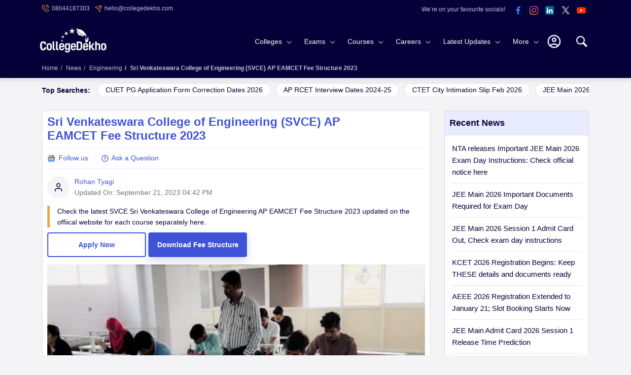

--- FILE ---
content_type: text/html; charset=utf-8
request_url: https://www.collegedekho.com/news/ap-eamcet-fee-structure-2023-for-sri-venkateswara-college-of-engineering-svce-45466/
body_size: 53074
content:
<!doctype html><html lang="en-in"><head><meta charset="utf-8"><meta http-equiv="X-UA-Compatible" content="IE=edge"><title class="title-seo"> Sri Venkateswara College of Engineering (SVCE) AP EAMCET Fee Structure 2023 | CollegeDekho</title><meta name="viewport" content="width=device-width, initial-scale=1.0"/><meta http-equiv="content-type" content="text/html; charset=UTF-8" /><meta name="google-site-verification" content="v6PIOLiAu7ZSegZlzwQ9LXm1_BKzqX07KITBK9gLxcc" /><meta name="facebook-domain-verification" content="yym6qe6q64fg6erdxwyldpktpnibi9" /><meta property="fb:pages" content="855714064506230" /><meta property="category" content="News"/><meta name="created-date" content="2023-09-21 16:24:09.047157"/><meta name="publish-date" content="2023-09-21 16:24:09.047157"/><meta name="modified-date" content="2023-09-21 16:42:44.990238"/><meta name="keywords" content = "SVCE College of Engineering AP EAMCET Fee Structure 2023, Sri Venkateswara College of Engineering B.Tech Fee Structure 2023, SVCE AP EAMCET B.Tech Fee 2023"><meta name="description" content="The applicants can cehck the updated Sri Venkateswara College of Engineering (SVCE) AP EAMCET Fee Structure 2023 in the news shared here."><meta property="og:image" content="https://media.collegedekho.com/media/img/news/Sri_Venkateswara_College_of_Engineering_SVCE_AP_EAMCET_Fee_Structure_2023.png?height=315&amp;width=600" /><meta property="og:image:width" content="600"/><meta property="og:image:height" content="315"/><link rel="publisher" href="https://plus.google.com/+Collegedekho"><meta name="robots" content="max-image-preview:large"><meta name="news_id" content="48944"><meta property="og:title" content="Sri Venkateswara College of Engineering (SVCE) AP EAMCET Fee Structure 2023 | CollegeDekho "/><meta property="og:site_name" content="CollegeDekho.com" /><meta property="og:description" content="The applicants can cehck the updated Sri Venkateswara College of Engineering (SVCE) AP EAMCET Fee Structure 2023 in the news shared here."/><meta property="og:type" content="website"/><meta property="og:url" content="https://www.collegedekho.com/news/ap-eamcet-fee-structure-2023-for-sri-venkateswara-college-of-engineering-svce-45466/"/><meta name="twitter:card" content="summary"><meta name="twitter:site" content="@collegedekho"><meta name="twitter:title" content="Sri Venkateswara College of Engineering (SVCE) AP EAMCET Fee Structure 2023 | CollegeDekho"><meta name="twitter:description" content="The applicants can cehck the updated Sri Venkateswara College of Engineering (SVCE) AP EAMCET Fee Structure 2023 in the news shared here."><meta name="twitter:image" content="https://media.collegedekho.com/media/img/news/Sri_Venkateswara_College_of_Engineering_SVCE_AP_EAMCET_Fee_Structure_2023.png?height=200&amp;width=400"><meta name="section" content="india" itemprop="articleSection"/><meta name="url" content="https://www.collegedekho.com/news/ap-eamcet-fee-structure-2023-for-sri-venkateswara-college-of-engineering-svce-45466/" itemprop="url"/><link itemprop="mainEntityOfPage" href="https://www.collegedekho.com/news/ap-eamcet-fee-structure-2023-for-sri-venkateswara-college-of-engineering-svce-45466/"/><link rel="alternate" href="android-app://com.collegedekho.app/https/www.collegedekho.com/fragment_news_list/personalize/news/48944/"/><link rel="amphtml" href="https://www.collegedekho.com/amp/news/ap-eamcet-fee-structure-2023-for-sri-venkateswara-college-of-engineering-svce-45466/"/><script type="application/ld+json">
    {
        "@context":"http://schema.org",
        "@type":"BreadcrumbList",
        "itemListElement":[
            {"@type":"ListItem","name":"Home","position":1,"item":{"@id":"https://www.collegedekho.com"}},{"@type":"ListItem","name":"News","position":2,"item":{"@id":"https://www.collegedekho.com/news/"}},{"@type":"ListItem","name":"Engineering","position":3,"item":{"@id":"https://www.collegedekho.com/news/engineering-news/"}},{"@type":"ListItem","name":"Sri Venkateswara College of Engineering (SVCE) AP EAMCET Fee Structure 2023","position":7,"item":{"@id": "https://www.collegedekho.com/news/ap-eamcet-fee-structure-2023-for-sri-venkateswara-college-of-engineering-svce-45466/"}}
        ]
    }
</script><script type="application/ld+json">
		{
			"@context":"https:\/\/schema.org",
			"@type":"NewsArticle",
			"mainEntityOfPage":{
			        "@type":"WebPage","@name":"Sri Venkateswara College of Engineering (SVCE) AP EAMCET Fee Structure 2023","@id": "https://www.collegedekho.com/news/ap-eamcet-fee-structure-2023-for-sri-venkateswara-college-of-engineering-svce-45466/"

			},
			"url":"https://www.collegedekho.com/news/ap-eamcet-fee-structure-2023-for-sri-venkateswara-college-of-engineering-svce-45466/","description":"The applicants can cehck the updated Sri Venkateswara College of Engineering (SVCE) AP EAMCET Fee Structure 2023 in the news shared here.","keywords":"SVCE College of Engineering AP EAMCET Fee Structure 2023, Sri Venkateswara College of Engineering B.Tech Fee Structure 2023, SVCE AP EAMCET B.Tech Fee 2023","inLanguage":"en",
			"headline":"Sri Venkateswara College of Engineering (SVCE) AP EAMCET Fee Structure 2023",
			"articleBody":"Sri Venkateswara College of Engineering (SVCE) AP EAMCET Fee Structure 2023:The Andhra Pradesh State Council of Higher Education is conducting admission counselling for AP EAMCET 2023. The council has released the Fee Structure for B.tech in all participating engineering colleges for 2023-24. We have shared the Sri Venkateswara College of Engineering AP EAMCET Fee Structure 2023 for its UG engineering courses. The college is offering B.tech courses in Civil, Electrical, Electronics, Mechanical, and CSE (Also with specialisations in AI, Cyber Security, Data Science and ML). Each domain has a separate number of intake in Sri Venkateswara College of Engineering SVCE. The Sri Venkateswara College of Engineering (SVCE) AP EAMCET B.tech Fee Structure 2023 has been announced for each course specifically.Also Read |AP EAMCET Seat Allotment 2023 Final Phase Live UpdatesAP EAMCET Seat Allotment 2023 2nd Phase Download LinkSri Venkateswara College of Engineering (SVCE) AP EAMCET Fee Structure 2023The fee structure for all engineering courses under AP EAMCET Counselling in SVCE has been released on the official website. The college will not update/edit the fee structure for this year anymore. However, if there is any change in the fee of any of the courses, the students will be notified in advance of their admission. Check the branch-wise Sri Venkateswara College of Engineering B.tech Fee Structure 2023 in the table shared below:Sri Venkateswara College of Engineering (SVCE) Fee Structure 2023S.NoBranch CodeBranch NameIntake (Convenor Seats)Course Fee (Rs)1CIVCivil Engineering48 seatsRs 58080/-2CSCComputer Science And Engineering (Cyber Security)96 seatsRs 58080/-3CSDComputer Science And Engineering (Data Science)96 seatsRs 58080/-4CSEComputer Science And Engineering336 seatsRs 58080/-5CSMComputer Science and Engineering (Artificial Intelligence And Machine Learning)240 seatsRs 58080/-6ECEElectronics And Communication Engineering384 seatsRs 58080/-7EEEElectrical And Electronics Engineering192 seatsRs 58080/-8INFInformation Technology144 seatsRs 58080/-9MECMechanical Engineering96 seatsRs 58080/-Also Read |GMR Institute of Technology (GMRIT) AP EAMCET Fee Structure 2023JNTU Kakinada (JNTUK) AP EAMCET Fee Structure 2023Vignans Institute of Information Technology AP EAMCET Fee Structure 2023VR Siddhartha Engineering College (VRSEC) AP EAMCET Fee Structure 2023Stay tuned to CollegeDekho for moreEducation Newspertaining to entrance exams, boards, and admission. You can also write to us at our E-Mail IDnews@collegedekho.com.",
			"image":"https://media.collegedekho.com/media/img/news/Sri_Venkateswara_College_of_Engineering_SVCE_AP_EAMCET_Fee_Structure_2023.png?height=315&amp;width=600",
			
			"datePublished":"2023-09-21T16:24:09+5:30",
			
			
			"dateModified":"2023-09-21T16:42:44+5:30",
			
			"author":{"@type":"Person","name":"Rohan Tyagi", "url": "https://www.collegedekho.com/author/rohan_tyagi_cd/"},
			"publisher":
			{
				"@type":"Organization",
				"name":"Collegedekho",
				"logo":{"@type":"ImageObject",
				"url":"https://static.collegedekho.com/static/images/new_ui/common/logo.png"}
			}
		}
	</script><link rel="canonical" href="https://www.collegedekho.com/news/ap-eamcet-fee-structure-2023-for-sri-venkateswara-college-of-engineering-svce-45466/"/><link href="//www.googletagservices.com" rel="dns-prefetch"/><link href="//www.googletagmanager.com" rel="dns-prefetch"/><link href="//static.collegedekho.com" rel="preconnect"><link href='//media.collegedekho.com' rel='preconnect'/><link rel="manifest" href="/manifest.json"><link rel="preload" as="image" href="https://media.collegedekho.com/media/img/news/Sri_Venkateswara_College_of_Engineering_SVCE_AP_EAMCET_Fee_Structure_2023.png?height=310&amp;width=615" fetchpriority="high"><script type="application/ld+json">
    {
    "@context":"http://schema.org",
    "@type":"NewsMediaOrganization",
    "name":"Collegedekho.com News – India’s largest Educational News Platform to
    read News about Exams, Colleges, Universities, Courses, Careers,
    Schools and more.",
    "url":"https://www.collegedekho.com/news/",
    "logo":[
        {
        "@type":"ImageObject",
        "url":"https://static.collegedekho.com/static/images/new_ui/common/logo.png",
        "width":600,"height":60
        }
        ],
    "address":
    {
        "@type":"PostalAddress",
        "streetAddress":"6th Floor, CollegeDekho Office,Capital Cityscape, Sector 66",
        "addressLocality":"Gurgaon Haryana",
        "addressRegion":"India",
        "postalCode":"122102"},
        "contactPoint":{"@type":"ContactPoint","telephone":"+91 7067316980",
        "contactType":"Customer Service","areaServed":"IN","availableLanguage":"English,
        Hindi"
     },
     "sameAs":[" https://www.facebook.com/CollegeDekho ",
     "https://twitter.com/collegedekho ","https://www.linkedin.com/school/collegedekho/",
     "https://plus.google.com/+Collegedekho","https://www.youtube.com/c/CollegeDekhoIndia "]
     }
     </script><script type="application/ld+json">    
    {
        "@context":"http://schema.org",
        "@type":"WebSite",
        "name":"CollegeDekho",
        "url":"https://www.collegedekho.com/"
    } 
    </script><style type="text/css">
*{margin:0;padding:0;outline:0!important}body{color:var(--textColor);overflow-x:hidden;font-weight:400;font-size:14px;line-height:1.6;font-family:-apple-system,BlinkMacSystemFont,"Segoe UI",Roboto,Helvetica,Arial,sans-serif,"Apple Color Emoji","Segoe UI Emoji","Segoe UI Symbol";font-display:swap;background:var(--lightBgColor);counter-reset:section;counter-reset:my-sec-counter}.clear{clear:both}ul,ol,li{list-style:none}p{margin:0 0 10px}img{max-width:100%}a{display:inline-block;color:var(--textColor);cursor:pointer;transition:all .2s}a:hover{cursor:pointer;color:var(--anchorColor);text-decoration:none}h1,h2,h3,h4,h5,h6{color:var(--textColor);margin-top:0;margin-bottom:20px;font-weight:700}:root{--bgcolor:#050038;--lightBlueNewColor:#c5c3e5;--YellowColor:#f5a041;--lightBlueBgColor:#e9ecff}h1{font-size:24px}h2{font-size:18px;margin-top:10px}h3{font-size:16px}h4{font-size:14px}h5{font-size:12px}h6{font-size:12px}.block{margin:0 0 25px}.block h2{margin-bottom:10px}.email-top{display:block;background:var(--bgcolor);color:var(--textColor);width:100%;padding:5px 0;overflow:hidden}.email-top .email-phone{float:left}.email-phone ul li{color:var(--lightBlueColor);font-size:12px;display:inline;margin-right:10px;line-height:20px}.email-phone ul li a{color:var(--lightBlueColor);cursor:pointer;text-decoration:none}.email-phone ul li.top-phone a,.email-phone ul li.top-email a{position:relative;padding-left:20px;color:var(--lightBlueNewColor)}.email-phone ul li.top-phone a:before,.email-phone ul li.top-email a:before{content:'';position:absolute;left:0;width:15px;background:url("https://static.collegedekho.com/static-v3/images/common-sprite.68d99d4f55d0.webp") no-repeat}.email-phone ul li.top-phone a:before{top:2px;height:15px;background-position:-128px -7px}.email-phone ul li.top-email a:before{top:4px;height:15px;background-position:-128px -32px}.socials-top{float:right;text-align:right;line-height:1}.socials-top li img{width:32px;height:32px}.socials-top li{display:inline-block}.socials-top li:first-child{vertical-align:top;padding:8px 10px 0 0;font-size:12px;color:var(--lightBlueNewColor)}.search{float:right;width:30px;height:30px;margin:20px 0 0 15px;position:relative;z-index:11;border-radius:5px}.search svg.searchIcon{width:100%;fill:var(--whiteColor);cursor:pointer;margin:9px 0}.nav-custom-position{position:relative}.checkout_box{width:25px;height:25px;border:0;position:relative;float:right;margin:28px 8px 0 8px;z-index:9999}.checkout_box a{cursor:pointer}.bounceeee{position:absolute;right:-9px;top:-9px;width:17px;background-color:var(--YellowColor);height:17px;border-radius:50%;padding-left:1px;color:var(--textColor);font-weight:normal;line-height:13px;font-size:12px;display:flex;align-items:center;justify-content:center}@keyframes bounce{from{transform:translate3d(0,0,0)}to{transform:translate3d(0,-2px,0)}}.bounceeee{-webkit-animation-name:bounce;-webkit-animation-duration:.5s;-webkit-animation-direction:alternate;-webkit-animation-timing-function:cubic-bezier(.5,0.05,1,.5);-webkit-animation-iteration-count:infinite}h1.tooltip{position:relative;cursor:pointer}.container{margin:0 auto}header{position:relative;display:table;width:100%;background:var(--bgcolor);transition:all .2s;z-index:91}.logo1{float:left;margin-left:-4px;position:relative;z-index:89;margin-top:11px}.logo1 a img{width:135px;height:52.5px}header{box-shadow:0 0 13px rgba(0,0,0,.2)}.searchContent{display:none;position:absolute;height:30vh;background:rgba(255,255,255,1);z-index:999}.breadcrumb{font-size:12px;padding:10px 0}.breadcrumb li{display:inline-block;color:var(--lightBlueNewColor);font-weight:normal}.breadcrumb li:last-child{font-weight:700}.breadcrumb li a{color:var(--lightBlueNewColor);text-decoration:none}.breadcrumb li a:hover{color:var(--lightBlueNewColor);text-decoration:underline}.breadcrumb>li+li:before{color:var(--lightBlueNewColor);padding:0 5px;content:"/\00a0"}.button a,.button,button.btn{display:inline-block;color:var(--whiteColor);cursor:pointer;text-decoration:none;font-size:14px;padding:10px 15px;border:0;border-radius:4px;background:var(--anchorColor);transition:all .2s}.button a:hover,.button:hover,button.btn:hover,.addmissionBlock a:hover{background:var(--newBtnSolid)}.button:focus,button.btn:focus,button:focus{outline:0}.ctaBlock{box-shadow:0 0 20px rgb(0 0 0 / 10%);position:fixed;top:auto;margin:0;bottom:0;left:0;z-index:4;width:100%;background-color:var(--whiteColor)}.ctaBlock .container{width:100%;max-width:900px;padding:5px 0;display:flex;align-items:center;justify-content:center}.ctaBlock .container a{text-decoration:none}.ctaBlock p{display:inline-block;margin:0;color:var(--textColor);text-align:right}.ctaBlock .btn{display:inline-block;margin-left:15px;white-space:nowrap;position:relative;font-weight:bold;height:40px;color:var(--whiteColor);background-color:var(--anchorColor);line-height:18px;width:auto}.ctaBlock .btn:hover{background-color:var(--anchorColor)}.ctaBlock .btn.secondryBtn{background:transparent;color:var(--anchorColor);border:2px solid var(--anchorColor)}.ctaBlock .btn.secondryBtn,.ctaBlock .btn.primaryBtm{padding:10px 5px}#popupOver{cursor:pointer;position:relative;top:7px}#popupOver>img{width:32px;height:32px}@media screen and (min-width:1025px){nav .subLink li>a:hover{cursor:pointer}header{box-shadow:0 0 13px rgba(0,0,0,.2)}.cafPage header{box-shadow:none}header .dataContent{position:relative;padding-left:15px;padding-right:15px}header .searchContent{height:62vh;box-shadow:0 3px 4px rgba(0,0,0,.1);left:0}header .searchContent hr{margin:0 -35px;opacity:.1;margin-top:30px}header .close{right:26px;top:30px;display:none}.overflowHide header .container>.search{opacity:1}header .dataContent{height:100%;background:var(--whiteColor)}.overflowHide{padding-right:15px}header .searchContent .head{font-weight:600;font-size:18px}nav{padding:5px 55px 0 0;text-align:right;position:relative}button.menu{display:none}
nav a{color:var(--lightTextColor);text-decoration:none}nav .more-links a{color:var(--textColor);text-decoration:none}nav>ul>li{display:inline-block}nav li.first{float:right;margin:12px 0 0}nav li.first .userPhoto,nav li.first .userName,nav li.first .close{display:none}nav li.first.userLogin{height:56px;position:relative}nav li.first.userLogin .login{display:none}nav li.first.userLogin .userPhoto{display:block;width:40px;cursor:pointer}nav li.first.userLogin .userPhoto svg{width:100%;height:auto}nav li.first.userLogin:hover .userName{display:block}nav li.first.userLogin .userName{top:56px;width:228px;text-align:center;left:-128px;padding:6px}nav li.first .userName *{display:block;color:var(--textColor);padding:5px 14px;border-top:0}nav li.first .userName p{margin-bottom:0;font-weight:bold;padding:0}nav li.first .userName a.e-mail{color:var(--anchorColor);word-break:break-word}nav li.first .userName a.signout-btn{display:inline-block;margin-bottom:10px;margin-top:6px;color:var(--anchorColor);cursor:pointer;padding:6px 15px;font-size:15px;border-radius:3px;background:var(--whiteColor);border:1px solid var(--anchorColor)}nav li.first .userName a:hover.signout-btn{color:var(--anchorColor)}nav li.first .userName>:first-child{border-top:0;color:#999}nav .login button{color:var(--whiteColor);cursor:pointer;padding:12px 15px;font-size:14px;border:0;border-radius:3px;background:transparent;border:1px solid var(--YellowColor)}nav .login button:hover{color:var(--whiteColor)}nav li.sub-links>.more-links{position:relative;color:var(--whiteColor)}nav li.sub-links>.more-links:after{content:"";position:absolute;right:17px;top:50%;margin-top:-4px;border:solid var(--whiteColor);border-width:0 1px 1px 0;padding:3px;transform:rotate(45deg);-webkit-transform:rotate(45deg);transition:all .2s}nav>ul>li>.more-links{padding:24px 35px 24px 10px}nav>ul>.sub-links{vertical-align:middle}nav ul ul{display:flex;flex-wrap:wrap;flex-direction:column;text-align:left;transition:all .3s}nav ul>li>ul,nav li.userLogin .userName{position:absolute;left:0;top:75px;right:0;background:var(--whiteColor);border-top:1px solid var(--boxBorderColor);box-shadow:0 5px 10px rgba(0,0,0,.1);z-index:-1}nav>ul>li>ul{display:none;visibility:hidden;opacity:0;webkit-transition:opacity .3s linear,visibility .2s linear;-moz-transition:opacity .2s linear,visibility .2s linear;-o-transition:opacity .2s linear,visibility .2s linear;transition:opacity .2s linear,visibility .2s linear}nav>ul>li:hover>ul{display:block;visibility:visible;opacity:1;z-index:88}nav ul ul.four-column{flex-direction:row}nav ul ul li>.more-links{float:left;color:var(--textColor);width:280px;cursor:pointer;padding:5px 20px 5px 25px;background:var(--lightBlueBgColor);position:relative}nav ul ul li>.more-links.firstLink{padding-top:13px}nav ul ul li>.more-links.lastLink{padding-bottom:13px}nav li:hover>.more-links,nav ul ul li.active>.more-links{cursor:pointer}nav ul ul li.active>.more-links:after{content:"";position:absolute;right:-6px;top:12px;width:0;height:0;border-top:7px solid transparent;border-left:6px solid var(--lightBlueBgColor);border-bottom:7px solid transparent;z-index:95}nav ul ul li>.more-links.firstLink:after{top:18px}nav ul li>ul>li{clear:both}nav ul ul ul{left:280px;top:0;border-top:0;padding:20px 0 0 0;box-shadow:none;font-size:14px;flex-direction:row;opacity:0;visibility:hidden}nav li .heading,nav li .title{font-weight:600}nav li .heading a,nav li .title a{color:var(--textColor)}nav li .heading a:hover,nav li .title a:hover{color:var(--anchorColor)}nav .view-all{margin:10px 0;font-size:14px;text-transform:capitalize;font-weight:600}nav .full-col .view-all{margin-top:0}nav .view-all a,nav a:hover,nav li .heading a:hover,nav .more-links a:hover,nav li .title:hover{color:var(--anchorColor)}nav ul ul ul>li{display:inline-block;width:33.33%;vertical-align:top;padding:0 0 0 25px}nav ul ul ul>li.full-col{display:block;width:100%}nav ul ul .active>ul,nav ul ul .active>ul ul,nav ul ul.four-column ul{opacity:1;visibility:visible;z-index:89}nav ul ul .active>ul{display:flex;flex-wrap:wrap}nav ul ul ul ul{position:static;display:block;padding:7px 0 20px}nav ul ul ul ul li{display:block;width:100%;padding:8px 0}nav .four-column li.full-col.back,nav ul ul ul li.back,nav ul ul ul li.go-back{display:none}nav .four-column{padding:10px}nav li:hover ul.four-column{display:flex;flex-wrap:wrap}nav .four-column li{display:inline-block;width:25%;padding:10px 15px;vertical-align:top}nav .four-column li.first{padding-bottom:0;padding-top:0}nav .four-column li.last{padding-top:0}nav .four-column li.full-col{display:block;width:100%}nav .four-column .image{margin:0 0 10px;height:120px;overflow:hidden}nav .four-column .title{margin:0 0 10px}nav .four-column li.full-col .heading{margin:0}nav .four-column li ul{display:block;position:static;padding:0}nav .four-column li ul li{display:block;width:100%;padding:5px 0}nav .four-column li ul li a b{font-size:15px;color:var(--textColor)}nav .bg{display:none}nav .four-column .allLatestUpdates{margin:0;padding:10px 0;text-align:right}nav .four-column .allLatestUpdates a{display:inline-block;color:var(--anchorColor);padding:7px 15px}}

</style><style type="text/css">
@charset "UTF-8";@-ms-viewport{width:device-width}html{box-sizing:border-box;-ms-overflow-style:scrollbar}*,::after,::before{box-sizing:inherit}.container{width:100%;padding-right:15px;padding-left:15px;margin-right:auto;margin-left:auto}@media(min-width:1200px){.container{max-width:1140px}}@media(min-width:1400px){.container{max-width:1320px}}.container-fluid{width:100%;padding-right:15px;padding-left:15px;margin-right:auto;margin-left:auto}.row{display:-ms-flexbox;display:flex;-ms-flex-wrap:wrap;flex-wrap:wrap;margin-right:-15px;margin-left:-15px}.col-1,.col-2,.col-3,.col-4,.col-5,.col-6,.col-7,.col-8,.col-9,.col-10,.col-11,.col-12,.col,.col-auto,.col-sm-1,.col-sm-2,.col-sm-3,.col-sm-4,.col-sm-5,.col-sm-6,.col-sm-7,.col-sm-8,.col-sm-9,.col-sm-10,.col-sm-11,.col-sm-12,.col-sm,.col-sm-auto,.col-md-1,.col-md-2,.col-md-3,.col-md-4,.col-md-5,.col-md-6,.col-md-7,.col-md-8,.col-md-9,.col-md-10,.col-md-11,.col-md-12,.col-md,.col-md-auto,.col-lg-1,.col-lg-2,.col-lg-3,.col-lg-4,.col-lg-5,.col-lg-6,.col-lg-7,.col-lg-8,.col-lg-9,.col-lg-10,.col-lg-11,.col-lg-12,.col-lg,.col-lg-auto,.col-xl-1,.col-xl-2,.col-xl-3,.col-xl-4,.col-xl-5,.col-xl-6,.col-xl-7,.col-xl-8,.col-xl-9,.col-xl-10,.col-xl-11,.col-xl-12,.col-xl,.col-xl-auto{position:relative;width:100%;min-height:1px;padding-right:15px;padding-left:15px}.col{-ms-flex-preferred-size:0;flex-basis:0;-ms-flex-positive:1;flex-grow:1;max-width:100%}.col-auto{-ms-flex:0 0 auto;flex:0 0 auto;width:auto;max-width:none}.col-1{-ms-flex:0 0 8.333333%;flex:0 0 8.333333%;max-width:8.333333%}.col-2{-ms-flex:0 0 16.666667%;flex:0 0 16.666667%;max-width:16.666667%}.col-3{-ms-flex:0 0 25%;flex:0 0 25%;max-width:25%}.col-4{-ms-flex:0 0 33.333333%;flex:0 0 33.333333%;max-width:33.333333%}.col-5{-ms-flex:0 0 41.666667%;flex:0 0 41.666667%;max-width:41.666667%}.col-6{-ms-flex:0 0 50%;flex:0 0 50%;max-width:50%}.col-7{-ms-flex:0 0 58.333333%;flex:0 0 58.333333%;max-width:58.333333%}.col-8{-ms-flex:0 0 66.666667%;flex:0 0 66.666667%;max-width:66.666667%}.col-9{-ms-flex:0 0 75%;flex:0 0 75%;max-width:75%}.col-10{-ms-flex:0 0 83.333333%;flex:0 0 83.333333%;max-width:83.333333%}.col-11{-ms-flex:0 0 91.666667%;flex:0 0 91.666667%;max-width:91.666667%}.col-12{-ms-flex:0 0 100%;flex:0 0 100%;max-width:100%}.offset-1{margin-left:8.333333%}.offset-2{margin-left:16.666667%}.offset-3{margin-left:25%}.offset-4{margin-left:33.333333%}.offset-5{margin-left:41.666667%}.offset-6{margin-left:50%}.offset-7{margin-left:58.333333%}.offset-8{margin-left:66.666667%}.offset-9{margin-left:75%}.offset-10{margin-left:83.333333%}.offset-11{margin-left:91.666667%}@media(min-width:576px){.col-sm{-ms-flex-preferred-size:0;flex-basis:0;-ms-flex-positive:1;flex-grow:1;max-width:100%}.col-sm-auto{-ms-flex:0 0 auto;flex:0 0 auto;width:auto;max-width:none}.col-sm-1{-ms-flex:0 0 8.333333%;flex:0 0 8.333333%;max-width:8.333333%}.col-sm-2{-ms-flex:0 0 16.666667%;flex:0 0 16.666667%;max-width:16.666667%}.col-sm-3{-ms-flex:0 0 25%;flex:0 0 25%;max-width:25%}.col-sm-4{-ms-flex:0 0 33.333333%;flex:0 0 33.333333%;max-width:33.333333%}.col-sm-5{-ms-flex:0 0 41.666667%;flex:0 0 41.666667%;max-width:41.666667%}.col-sm-6{-ms-flex:0 0 50%;flex:0 0 50%;max-width:50%}.col-sm-7{-ms-flex:0 0 58.333333%;flex:0 0 58.333333%;max-width:58.333333%}.col-sm-8{-ms-flex:0 0 66.666667%;flex:0 0 66.666667%;max-width:66.666667%}.col-sm-9{-ms-flex:0 0 75%;flex:0 0 75%;max-width:75%}.col-sm-10{-ms-flex:0 0 83.333333%;flex:0 0 83.333333%;max-width:83.333333%}.col-sm-11{-ms-flex:0 0 91.666667%;flex:0 0 91.666667%;max-width:91.666667%}.col-sm-12{-ms-flex:0 0 100%;flex:0 0 100%;max-width:100%}.offset-sm-0{margin-left:0}.offset-sm-1{margin-left:8.333333%}.offset-sm-2{margin-left:16.666667%}.offset-sm-3{margin-left:25%}.offset-sm-4{margin-left:33.333333%}.offset-sm-5{margin-left:41.666667%}.offset-sm-6{margin-left:50%}.offset-sm-7{margin-left:58.333333%}.offset-sm-8{margin-left:66.666667%}.offset-sm-9{margin-left:75%}.offset-sm-10{margin-left:83.333333%}.offset-sm-11{margin-left:91.666667%}}@media(min-width:800px){.col-md-1,.col-md-2,.col-md-3,.col-md-4,.col-md-5,.col-md-6,.col-md-7,.col-md-8,.col-md-9,.col-md-10,.col-md-11,.col-md-12{float:left}}@media(min-width:768px){.col-md{-ms-flex-preferred-size:0;flex-basis:0;-ms-flex-positive:1;flex-grow:1;max-width:100%}.col-md-auto{-ms-flex:0 0 auto;flex:0 0 auto;width:auto;max-width:none}.col-md-1{-ms-flex:0 0 8.333333%;flex:0 0 8.333333%;max-width:8.333333%}.col-md-2{-ms-flex:0 0 16.666667%;flex:0 0 16.666667%;max-width:16.666667%}.col-md-3{-ms-flex:0 0 25%;flex:0 0 25%;max-width:25%}.col-md-4{-ms-flex:0 0 33.333333%;flex:0 0 33.333333%;max-width:33.333333%}.col-md-5{-ms-flex:0 0 41.666667%;flex:0 0 41.666667%;max-width:41.666667%}.col-md-6{-ms-flex:0 0 50%;flex:0 0 50%;max-width:50%}.col-md-7{-ms-flex:0 0 58.333333%;flex:0 0 58.333333%;max-width:58.333333%}.col-md-8{-ms-flex:0 0 66.666667%;flex:0 0 66.666667%;max-width:66.666667%}.col-md-9{-ms-flex:0 0 75%;flex:0 0 75%;max-width:75%}.col-md-10{-ms-flex:0 0 83.333333%;flex:0 0 83.333333%;max-width:83.333333%}.col-md-11{-ms-flex:0 0 91.666667%;flex:0 0 91.666667%;max-width:91.666667%}.col-md-12{-ms-flex:0 0 100%;flex:0 0 100%;max-width:100%}.offset-md-0{margin-left:0}.offset-md-1{margin-left:8.333333%}.offset-md-2{margin-left:16.666667%}.offset-md-3{margin-left:25%}.offset-md-4{margin-left:33.333333%}.offset-md-5{margin-left:41.666667%}.offset-md-6{margin-left:50%}.offset-md-7{margin-left:58.333333%}.offset-md-8{margin-left:66.666667%}.offset-md-9{margin-left:75%}.offset-md-10{margin-left:83.333333%}.offset-md-11{margin-left:91.666667%}}.flex-row{-ms-flex-direction:row!important;flex-direction:row!important}.flex-column{-ms-flex-direction:column!important;flex-direction:column!important}.flex-wrap{-ms-flex-wrap:wrap!important;flex-wrap:wrap!important}.flex-nowrap{-ms-flex-wrap:nowrap!important;flex-wrap:nowrap!important}.justify-content-start{-ms-flex-pack:start!important;justify-content:flex-start!important}.justify-content-end{-ms-flex-pack:end!important;justify-content:flex-end!important}
.justify-content-center{-ms-flex-pack:center!important;justify-content:center!important}.justify-content-between{-ms-flex-pack:justify!important;justify-content:space-between!important}.align-items-start{-ms-flex-align:start!important;align-items:flex-start!important}.align-items-end{-ms-flex-align:end!important;align-items:flex-end!important}.align-items-center{-ms-flex-align:center!important;align-items:center!important}.align-content-start{-ms-flex-line-pack:start!important;align-content:flex-start!important}.align-content-end{-ms-flex-line-pack:end!important;align-content:flex-end!important}.align-content-center{-ms-flex-line-pack:center!important;align-content:center!important}.align-content-between{-ms-flex-line-pack:justify!important;align-content:space-between!important}.align-self-center{-ms-flex-item-align:center!important;align-self:center!important}@media(min-width:576px){.flex-sm-row{-ms-flex-direction:row!important;flex-direction:row!important}.flex-sm-column{-ms-flex-direction:column!important;flex-direction:column!important}.flex-sm-wrap{-ms-flex-wrap:wrap!important;flex-wrap:wrap!important}.flex-sm-nowrap{-ms-flex-wrap:nowrap!important;flex-wrap:nowrap!important}.justify-content-sm-start{-ms-flex-pack:start!important;justify-content:flex-start!important}.justify-content-sm-end{-ms-flex-pack:end!important;justify-content:flex-end!important}.justify-content-sm-center{-ms-flex-pack:center!important;justify-content:center!important}.justify-content-sm-between{-ms-flex-pack:justify!important;justify-content:space-between!important}.align-items-sm-start{-ms-flex-align:start!important;align-items:flex-start!important}.align-items-sm-end{-ms-flex-align:end!important;align-items:flex-end!important}.align-items-sm-center{-ms-flex-align:center!important;align-items:center!important}.align-content-sm-start{-ms-flex-line-pack:start!important;align-content:flex-start!important}.align-content-sm-end{-ms-flex-line-pack:end!important;align-content:flex-end!important}.align-content-sm-center{-ms-flex-line-pack:center!important;align-content:center!important}.align-content-sm-between{-ms-flex-line-pack:justify!important;align-content:space-between!important}}@media(min-width:768px){.flex-md-row{-ms-flex-direction:row!important;flex-direction:row!important}.flex-md-column{-ms-flex-direction:column!important;flex-direction:column!important}.flex-md-wrap{-ms-flex-wrap:wrap!important;flex-wrap:wrap!important}.flex-md-nowrap{-ms-flex-wrap:nowrap!important;flex-wrap:nowrap!important}.justify-content-md-start{-ms-flex-pack:start!important;justify-content:flex-start!important}.justify-content-md-end{-ms-flex-pack:end!important;justify-content:flex-end!important}.justify-content-md-center{-ms-flex-pack:center!important;justify-content:center!important}.justify-content-md-between{-ms-flex-pack:justify!important;justify-content:space-between!important}.align-items-md-start{-ms-flex-align:start!important;align-items:flex-start!important}.align-items-md-end{-ms-flex-align:end!important;align-items:flex-end!important}.align-items-md-center{-ms-flex-align:center!important;align-items:center!important}.align-content-md-start{-ms-flex-line-pack:start!important;align-content:flex-start!important}.align-content-md-end{-ms-flex-line-pack:end!important;align-content:flex-end!important}.align-content-md-center{-ms-flex-line-pack:center!important;align-content:center!important}.align-content-md-between{-ms-flex-line-pack:justify!important;align-content:space-between!important}}:root{--anchorColor:#3f53d9;--textColor:#050038;--lightTextColor:#9695a5;--outlineColor:#eb4726;--whiteColor:#fff;--boxBorderColor:#d9d9e5;--peachBgColor:#f8c994;--footerBgColor:#111;--firstGradient:#fee6c2;--secondGradient:#e2e1f2;--lightBgColor:#f4f4f7;--lightBlueColor:#e6f0f9;--blueBtnHover:#5797d8;--greenBtnHover:#4aba8e;--greenOutline:#6ad9ae;--newBtnSolid:#3f53d9;--traslatorColor:#253245;--lightGrey:#999;--darkGrey:#2d2d2d;--lightBg:#1d1d1d;--lightTextColor:#717171;--bgcolor:#050038;--lightBlueNewColor:#c5c3e5;--YellowColor:#f5a041;--lightBlueBgColor:#e9ecff;--appColor:#3d3964;--labelColor:#f5a041;--followus:#c7c7c7;--followusBorder:#eaecff;--whiteopacity:rgb(255 255 255 / 30%);--whatsAppBg:#29d74c;--darkColor:#333;--listingBorder:#e7e7e7;--ratingColor:#26a373;--grayShadow:#00000026;--whiteColorOverLay:#ffffffb3;--shareBorder:#504d74;--ratingColor:#26a373;--listingColor:#e9ebfb;--lightYellow:#fff2e4;--lightStroke:#c5c3e6;--filterStroke:#c1c1c1;--counterNumber:#e7e8ff;--tableBorder:#c5c3e6;--inCorrectColor:#cf454d}.adPushup{height:90px;margin-bottom:20px!important}.mb-10{margin-bottom:10px!important}.news-pushup-ad{margin-bottom:20px!important}.modal-header{text-align:center}.modal-header h4{color:#000;font-size:16px}.logo{float:left;margin-left:-10px;position:relative;z-index:89}.user{float:right;width:24px;height:48px;margin:28px 5px 0 20px;position:relative;cursor:pointer;z-index:6}.user ul{display:none;opacity:0;position:absolute;left:-10px;top:48px;width:90px;background:var(--whiteColor);box-shadow:0 2px 4px rgba(0,0,0,.15);transition:all .3s}.user:hover ul{display:block;opacity:1;cursor:pointer}.user ul li{border-bottom:1px dotted #efefef}.user ul li span{display:block;padding:4px 8px 5px 10px}.user ul li a{display:block;color:var(--textColor);cursor:pointer;padding:4px 8px 5px 10px;text-decoration:none;word-break:break-all}.form-control{display:block;width:100%;height:38px;padding:.375rem .75rem;font:.9rem / 1.5 'Lato',sans-serif;color:#495057;background-color:var(--whiteColor);background-image:none;background-clip:padding-box;border:1px solid #ced4da;border-radius:2px;transition:border-color ease-in-out .15s,box-shadow ease-in-out .15s;outline:0}.form-control:focus{color:#495057;background-color:var(--whiteColor);border-color:#80bdff;outline:0;box-shadow:0 0 0 .2rem rgba(0,123,255,0.25)}.form-control::-webkit-input-placeholder{color:#868e96;opacity:1}.form-control:-ms-input-placeholder{color:#868e96;opacity:1}
.form-control:disabled,.form-control [readonly]{background-color:#e9ecef;opacity:1}select.form-control:not([size]):not([multiple]){height:calc(2.25rem+2px);color:var(--lightTextColor)}select.form-control:focus::-ms-value{color:#495057;background-color:var(--whiteColor)}ul.form>li{margin:15px 0;position:relative}ul.form .button{width:100%;height:40px}.adsBlock{width:728px;height:90px;margin:auto;text-align:center;margin-bottom:15px;background:var(--lightBgColor)}.adsBlock.adsblock-right{width:100%}.mobileAds{height:95px;width:360px;margin:5px auto;text-align:center;background:var(--lightBgColor)}.body-white{background-color:var(--whiteColor)}.h-100{height:100%}.close{position:absolute;right:0;top:20px;width:34px;height:34px;cursor:pointer}.close:focus{outline:0}.close .closeIcon{cursor:pointer}.searchContent .head{margin:0 0 8px}.searchContent h5{margin:0 0 5px}.searchContent .dataContent{display:block;padding:20px;overflow:visible}.searchContent ul.form{display:block;width:100%}.searchContent ul.form>li{float:left;width:100%;padding:0;position:relative;margin-top:0}.searchContent ul.form>li:first-child .textBox{padding-left:38px;border-radius:5px;box-shadow:none;border:1px solid #ced4da;font-size:revert;color:#495057}.searchContent .search{margin:0;position:absolute;left:0;top:0;border:0;background:0;cursor:pointer}.searchContent .search svg{margin:8px 0 8px 2px;fill:var(--anchorColor);width:22px;height:22px}.autoHints{display:none;background:var(--whiteColor);z-index:9}.autoHints h6{margin-bottom:0;text-align:left}.autoHints h6 a{float:right;text-decoration:none;color:var(--anchorColor)}.searchContent .autoHints{display:block;height:232px;padding:10px 0;overflow-y:auto;margin-left:-15px;margin-right:-15px}.searchContent .autoHints ul{margin-bottom:15px;color:var(--lightTextColor)}.searchContent .autoHints li{padding:4px 0}.searchContent .autoHints li span{float:right;color:var(--lightTextColor)}.searchContent .autoHints li.heading{font-weight:700;text-transform:uppercase}.searchContent .autoHints li a{color:var(--textColor);cursor:pointer;text-decoration:none}.searchContent .autoHints li a:hover{color:var(--anchorColor)}.searchContent .autoHints .main-row .text-right{text-align:right}.query-here{background-color:var(--lightBgColor);padding:15px 0;margin:0 -35px;text-align:right}.query-here .col-md-12{margin:0 -15px}.query-here .col-md-12 p{margin-bottom:0}.query-here .col-md-12 p a{color:var(--anchorColor);text-decoration:none}.breadcrumb li{display:inline-block;color:var(--lightBlueNewColor);font-weight:normal}.breadcrumb li:last-child{font-weight:700}.breadcrumb li a{color:var(--lightBlueNewColor);text-decoration:none}.breadcrumb li a:hover{color:var(--lightBlueNewColor);text-decoration:underline}.breadcrumb>li+li:before{color:var(--lightBlueNewColor);padding:0 5px;content:"/\00a0"}table{margin-bottom:20px;border-left:1px solid #e9e9e9;border-top:1px solid #e9e9e9}table th,table td{padding:8px 12px;border-right:1px solid var(--boxBorderColor);border-bottom:1px solid var(--boxBorderColor)}table th{background:#f4f4f4;text-align:left}table th p,table td p{margin-bottom:0}table tr:nth-child(odd){background:var(--lightBgColor)}.scrollUpFooter{transform:translateY(110px)}.footerSticky{opacity:0;-webkit-transform:translate(0,100px);-ms-transform:translate(0,100px);-moz-transform:translate(0,100px);-o-transform:translate(0,100px);transform:translate(0,100px);-webkit-transition:all ease .5s;-ms-transition:all ease .5s;-moz-transition:all ease .5s;-o-transition:all ease .5s;transition:all ease .5s}.footerfixed{opacity:1;-webkit-transform:translate(0,0);-ms-transform:translate(0,0);-moz-transform:translate(0,0);-o-transform:translate(0,0);transform:translate(0,0);-webkit-transition:all ease .5s;-ms-transition:all ease .5s;-moz-transition:all ease .5s;-o-transition:all ease .5s;transition:all ease .5s}.leadForm{padding-bottom:15px;text-align:center}.leadForm span{color:var(--whiteColor);cursor:pointer;display:inline-block;padding:8px 20px;border-radius:18px;background:#21a6ab}.commonForm .bg{position:fixed;left:0;top:0;width:100%;height:100%;background:rgba(0,0,0,.7);z-index:93}.commonForm{display:none;padding:0;margin-bottom:15px;position:fixed;left:0;top:0;width:100%;height:100%;z-index:301}.commonForm .formContent{padding:0;margin:25px auto auto;height:auto;max-width:660px;background-color:var(--textColor);border-radius:0;box-shadow:0 0 20px rgba(0,0,0,.4);position:relative;z-index:300}.formInputs{float:right;width:50%;padding:20px 30px;min-height:305px;background:var(--whiteColor);position:relative}.formInputs ul li{padding:8px 0}.formInputs .button{display:block;width:100%;padding:12px 15px;background:var(--anchorColor)}.formInputs .pravacyText,.modal-body .pravacyText{color:var(--lightGrey);font-size:12px;text-align:center}.formDesc{float:left;width:50%;color:var(--whiteColor);text-align:center;padding-top:64px;padding-bottom:46px;position:relative}.formDesc:before{content:"";position:absolute;right:-17px;top:50%;width:35px;height:35px;background:url("https://static.collegedekho.com/static-v3/images/exam/exam-detail-icons.7fc9f1712132.webp") no-repeat -407px 0}.formDesc h4{color:inherit;margin:0;text-shadow:0 0 5px rgba(0,0,0,1);line-height:1.3;font-weight:700}.formDesc h5 a{color:#d8e0e6}.commonForm h3{color:var(--textColor);text-transform:none;border:0;padding:20px 0;margin:0;font-weight:600;text-align:center;background:0}.commonForm h3 b{color:#12aeb3}.commonForm .close{position:absolute;right:0;top:0;width:34px;height:34px;opacity:1;line-height:12px;color:var(--anchorColor);font-size:30px;font-weight:700;-webkit-tap-highlight-color:rgba(0,0,0,0);border:0;background:0;outline:0}.commonForm .form-control:focus{padding-left:1.2rem;transition:all .3s}.commonForm .formContent .form-group{margin-bottom:14px;padding:0}.commonForm .formContent label{margin-bottom:2px}.commonForm button.btn{width:100%;height:38px;background:var(--anchorColor)}.commonForm .input-group-addon{border-top-left-radius:1px;border-bottom-left-radius:1px;border:1px solid var(--boxBorderColor)}
.commonForm input#id_phone{width:100%;border-left:1px solid var(--boxBorderColor);border-top-left-radius:0;border-bottom-left-radius:0}.commonForm .form-control{background:0}.commonForm .form-control{border-radius:2px;border-color:var(--boxBorderColor);border-radius:1px}.gs_readmore{overflow:hidden;position:relative}.overflowHide{overflow:hidden}.hide{display:none}.faq-hide{width:100%;display:none}.box{display:table;width:100%;padding:8px 10px;border:1px solid var(--boxBorderColor);border-radius:2px;background:var(--whiteColor)}.scrollTable{display:block;width:100%;overflow-x:auto}.rupee{color:#4a4a4a;padding-right:1px;font-family:'collegedekho';font-style:normal;font-weight:normal;font-variant:normal;font-size:83%;text-transform:none;line-height:1;-webkit-font-smoothing:antialiased}.rupee:before{content:"\e90b"}.expertBlock{margin:0;overflow:hidden}.expertBlock .expertGraphic{margin:30px auto auto;text-align:center}.expertBlock .expertGraphic .head{margin-bottom:10px;font-size:20px;font-weight:700}.expertBlock form ul{position:relative;z-index:1}.expertBlock form ul li{display:inline-block}.expertBlock form ul li .form-control{height:40px;border-radius:4px}.expertBlock form ul li .form-control:focus{border-color:var(--anchorColor)}.expertBlock form ul li select.form-control{width:170px}.expertBlock form .button{margin-top:-3px;color:var(--whiteColor);height:38px;cursor:pointer;text-decoration:none;border:0;border-radius:3px}.newsPage .expertBlock form .button,.commonExamBottom .expertBlock form .button{padding:7px 15px 8px}.expertBlock form ul li.termsPolicy{display:block}.pravacyText a{color:var(--anchorColor);text-decoration:none}.pravacyText{color:var(--textColor);padding-top:5px;font-size:13px}.modal-body .pravacyText{margin-top:10px}.modal-body .form-control{background:var(--whiteColor)}.subscribePopup #ajax_popup>p{padding-top:60px;text-align:center}.input-group-addon{display:table-cell;float:left;width:15%;color:#555;padding:6px 12px;font-size:14px;font-weight:400;height:38px;line-height:1.8;text-align:center;background:#eee;border-right:1px solid #ccc;border-radius:0;border-top-right-radius:0;border-bottom-right-radius:0}#lead_form_modal .form li.error{text-align:center}.mt-10{margin-top:10px}.modal-body .pravacyText span{color:var(--anchorColor)}.modal-body .skip{text-align:center;margin-top:15px}.common_modal,.followUpcourse{position:fixed;top:0;width:100%;height:100vh;background:rgba(0,0,0,.4);z-index:999;display:none}.common_modal .modal-content,.followUpcourse .modal-content{margin:0 auto;width:500px;max-width:94%;background-image:linear-gradient(to right,#fee6c2,#e2e1f2);position:absolute;left:0;right:0;top:50%;transform:translateY(-50%)}.common_modal .modal-header,.followUpcourse .modal-header{padding:30px 0 0 0;position:relative}.common_modal .modal-header h4,.followUpcourse .modal-header h4{margin:0;display:block;padding:0}.common_modal .modal-header .close,.followUpcourse .modal-header .followClose{color:var(--whiteColor);top:0;right:10px;font-size:30px;border:0;background:0}.common_modal .modal-body,.followUpcourse .modal-body{padding:15px 30px 30px 30px}#common_moda_success_message{font-size:15px;margin-bottom:20px}.btnCenter{text-align:center}.btnCenter>button{border:1px solid var(--YellowColor);background:transparent;color:#000;margin-right:5px;width:auto}.btnCenter>button:hover{background:var(--YellowColor)}.btnCenter a button{background:var(--YellowColor);color:#000;border:1px solid var(--YellowColor)}.btnCenter a button:hover{background:transparent;border:1px solid var(--YellowColor)}.post-question .box{padding:0!important;background:var(--whiteColor) url("https://static.collegedekho.com/static-v3/images/post-bg.91fb6b2bb1f5.png") no-repeat right}.post-question .question{padding:20px}.form-icon{margin:5px auto 5px;background:url("https://static.collegedekho.com/static-v3/images/common-sprite.68d99d4f55d0.webp") no-repeat}.form-icon.share-ic{width:70px;height:54px;background-position:-7px -141px}.form-icon.expert-ic{width:66px;height:58px;background-position:-101px -141px}.form-icon.thank-ic{width:57px;height:61px;background-position:-192px -141px}.post-question .question h3{margin-bottom:10px;margin-right:18%}.post-question .question ul{margin-bottom:4px}.post-question .question ul li{padding:0 0 8px 24px;position:relative;list-style:none}.post-question .question ul li p{margin-bottom:2px}.post-question .question ul li p span{font-weight:bold;color:#379e9d}.post-question .question li:before{content:"";position:absolute;left:0;top:4px;width:18px;height:18px;background:url("https://static.collegedekho.com/static-v3/images/common-sprite.68d99d4f55d0.webp") no-repeat -160px -10px}.type-que{height:70px}.cbx{margin:auto;-webkit-user-select:none;user-select:none;cursor:pointer}.cbx span{display:inline-block;vertical-align:middle;transform:translate3d(0,0,0)}.cbx span:first-child{position:relative;width:16px;height:16px;border-radius:3px;transform:scale(1);vertical-align:middle;border:1px solid #9098a9;transition:all .2s ease}.cbx span:first-child svg{position:absolute;top:2px;left:1px;fill:none;stroke:var(--whiteColor);stroke-width:2;stroke-linecap:round;stroke-linejoin:round;stroke-dasharray:14px;stroke-dashoffset:16px;transition:all .3s ease;transition-delay:.1s;transform:translate3d(0,0,0)}.cbx span:first-child:before{content:"";width:100%;height:100%;background:#348fd6;display:block;transform:scale(0);opacity:1;border-radius:50%}.cbx span:last-child{padding-left:4px;font-size:12px}.cbx:hover span:first-child{border-color:#348fd6}.inp-cbx:checked+.cbx span:first-child{background:var(--anchorColor);border-color:var(--anchorColor);animation:wave .4s ease}.inp-cbx:checked+.cbx span:first-child svg{stroke-dashoffset:0}.inp-cbx:checked+.cbx span:first-child:before{transform:scale(3.5);opacity:0;transition:all .6s ease}.text-center{text-align:center}@keyframes wave{50%{transform:scale(0.9)}}.post-ques-form [type="radio"]:checked,.post-ques-form [type="radio"]:not(:checked){position:absolute;left:-9999px}
.post-ques-form [type="radio"]:checked+label,.post-ques-form [type="radio"]:not(:checked)+label{position:relative;padding:0 8px 0 25px;cursor:pointer;line-height:20px;display:inline-block}.post-ques-form [type="radio"]:checked+label:before,.post-ques-form [type="radio"]:not(:checked)+label:before{content:'';position:absolute;left:0;top:1px;width:18px;height:18px;border:2px solid #ddd;border-radius:100%;background:var(--whiteColor)}.post-ques-form [type="radio"]:checked+label:after,.post-ques-form [type="radio"]:not(:checked)+label:after{content:'';width:10px;height:10px;background:var(--anchorColor);position:absolute;top:5px;left:4px;border-radius:100%;-webkit-transition:all .2s ease;transition:all .2s ease}.post-ques-form [type="radio"]:not(:checked)+label:after{opacity:0;-webkit-transform:scale(0);transform:scale(0)}.post-ques-form [type="radio"]:checked+label:after{opacity:1;-webkit-transform:scale(1);transform:scale(1)}.post-ques-form .selectBox{position:relative}.post-ques-form select{-webkit-appearance:none;appearance:none}.selectBox:before{transform:rotate(45deg)}.post-ques-form .selectBox:after,.selectBox:before{content:"";width:1px;height:8px;background:var(--lightGrey);position:absolute;top:15px;right:17px;z-index:5}.post-ques-form .selectBox:after{right:22px;transform:rotate(-45deg)}.FaqBlock{margin-bottom:20px}.FaqBlock .box .accordion1 .content{display:none;padding:10px 15px!important;margin-bottom:10px;box-shadow:0 0 8px rgba(0,0,0,.1);border-radius:0}.FaqBlock .heading{margin:3px 0 0;padding:10px 30px 10px 18px;cursor:pointer;font-weight:600;border:1px solid #eaeaea;background:#f9f9f9;position:relative;color:var(--textColor)}.FaqBlock .heading p{margin:0}.FaqBlock .active{position:relative;border-color:var(--whiteColor);border-bottom:0;background:var(--whiteColor);box-shadow:0 0 8px rgba(0,0,0,.1)}.FaqBlock .content.active{display:block}.FaqBlock .heading:after{position:absolute;content:'';margin:auto;width:6px;height:6px;background:rgba(0,0,0,0);border:2px solid #696969;border-right:0;border-top:0;top:16px;right:15px;transform:rotate(-45deg);box-sizing:content-box;transition:all .2s}.FaqBlock .active:after{top:20px;transform:rotate(-225deg)}.FaqBlock .viewAll.rightAlign{margin:10px 0 5px 0;text-decoration:none;z-index:35;color:var(--anchorColor);text-align:center;display:block;text-transform:uppercase;font-weight:700}.newsCarousel .owl-carousel,.newsCarousel>.box{display:block}.newsCarousel>.box{padding:15px 20px;position:relative}.newsCarousel>.box h2{margin-top:0}.newsCarousel>.box>a{text-decoration:none;display:block;float:none;text-align:center}.newsCarousel .collegeLogo{float:left;width:70px!important;height:70px!important;margin-right:0!important;padding:2px;border:1px solid #f1f1f1;background:var(--whiteColor)}.newsCarousel .collegeLogo a img,.newsCarousel .collegeLogo img{width:64px;height:64px}.newsCarousel .title{width:calc(100% - 90px);float:right;min-height:154px;height:auto}.newsCarousel ul.info{padding:6px 0;font-size:12px;text-align:left}.newsCarousel ul.info li{display:inline-block;position:relative;color:var(--lightGrey);padding-right:10px}.newsCarousel ul.downloadDetail{width:100%;position:relative;margin-top:10px;float:left;border-top:1px solid var(--boxBorderColor);padding-top:10px}.newsCarousel ul.downloadDetail>li{width:49%;text-align:left;position:relative;display:inline-block;white-space:nowrap}.newsCarousel ul.downloadDetail>li.brochure-icon:before{content:'';position:absolute;left:0;top:4px;width:14px;height:14px;background:url("https://static.collegedekho.com/static-v3/images/college-listing-icons.8d3bb5644976.png") no-repeat;background-position:-6px -53px}.newsCarousel ul.downloadDetail>li.counselling-icon:before{background-position:-24px -53px}.newsCarousel ul.downloadDetail>li>span{text-decoration:none;cursor:pointer;vertical-align:middle;margin-left:5px;padding-left:16px}.newsCarousel ul.downloadDetail li:last-child{text-align:right}.newsCarousel ul.downloadDetail .btn{background:transparent;border:1px solid var(--anchorColor);color:var(--anchorColor)}.newsCarousel ul.downloadDetail .btn:hover{color:var(--whiteColor);background:var(--anchorColor)}.newsCarousel ul.downloadDetail .btn:focus{border:1px solid var(--anchorColor);outline:0}.newsCarousel .owl-carousel .owl-nav button{position:absolute;top:50%;left:-22px;margin-top:-16px;width:20px;height:20px;outline:0;opacity:1;background:var(--whiteColor) url("https://static.collegedekho.com/static-v3/images/detail-sprite.84eeca195959.webp") no-repeat -39px -3px!important;border-radius:50%}.newsCarousel .owl-carousel .owl-nav button.owl-next{left:auto;right:-20px;background-position:-55px -3px!important}.newsCarousel .owl-carousel .owl-nav button span,.commonCarousel .owl-carousel .owl-nav button span{display:none}.newsCarousel .owl-carousel .item{display:block;height:100%;border-radius:0;background:#fbfbfc!important;overflow:hidden}.rating-per .text a{display:inline-block!important;font-weight:normal!important;font-size:13px!important;margin-right:3px;text-decoration:none!important}.rating-per .text{cursor:pointer;display:inline-block;font-size:13px;text-decoration:none!important}.relatedNews .box{display:inherit}.relatedBlock{border:1px solid var(--boxBorderColor);background:var(--whiteColor);min-height:100%}.relatedBlock .image a{display:block}.relatedBlock .image,.relatedBlock .image a img{height:130px}.relatedBlock .info{padding:15px 10px}.relatedNews .box{display:block;position:relative}.relatedNews .box h2{margin-bottom:10px}.relatedBlock .info h4{margin-bottom:10px}.relatedBlock .info h4 a{color:inherit;text-decoration:none}.relatedBlock .info .by a,.relatedBlock .info .by{text-decoration:none;margin-bottom:5px}
.relatedNews .owl-carousel .owl-item .item{height:100%}.relatedNews .owl-carousel .owl-stage{display:flex}.NewsArticleViewAll{display:table;height:100%;width:100%;border:1px solid var(--boxBorderColor)}.NewsArticleViewAll a{padding:0;display:table-cell;vertical-align:middle;height:100%;text-align:center}.NewsArticleViewAll .arrowbox{display:block;font-size:20px;height:60px;width:60px;margin:0 auto 4px;line-height:80px;-webkit-border-radius:50%;border-radius:50%;background:var(--anchorColor);color:var(--whiteColor)}.NewsArticleViewAll .arrowbox .icon-next{line-height:76px;position:relative}.NewsArticleViewAll .icon-next:before{content:"";position:absolute;left:-10px;top:20px;width:20px;height:20px;background:url("https://static.collegedekho.com/static-v3/images/arrow-right.5add999bf666.png") no-repeat}.NewsArticleViewAll .offerbox{color:rgba(36,39,44,.7);display:inline-block;vertical-align:0;margin-right:3px}.relatedNews .owl-carousel,.topCollegeList .owl-carousel{padding:5px 20px}.relatedNews .owl-carousel .owl-stage-outer,.topCollegeList .owl-carousel .owl-stage-outer{padding:8px 0;overflow:hidden}.relatedNews .owl-carousel .owl-nav button,.topCollegeList .owl-carousel .owl-nav button{position:absolute;top:50%;left:-10px;margin-top:-16px;width:30px;height:30px;outline:0;opacity:1;background:url("https://static.collegedekho.com/static-v3/images/detail-sprite.84eeca195959.webp") no-repeat -33px 0!important;border:0;box-shadow:0 0 10px rgba(0,0,0,.161);border-radius:50%}.relatedNews .owl-carousel .owl-nav button.owl-next,.topCollegeList .owl-carousel .owl-nav button.owl-next{left:auto;right:-10px;background-position:-51px 0!important}.relatedNews .owl-carousel .owl-nav button span,.topCollegeList .owl-carousel .owl-nav button span{display:none}.box.topCollegeList{display:inherit}.topCollegeList .owl-carousel .owl-item img{width:auto}.relatedNews .newsTabs{display:flex;margin-bottom:20px;gap:18px}.relatedNews .newsTabs button{padding:10px 55px;cursor:pointer;background-color:var(--whiteColor);font-weight:500;text-transform:uppercase;border:0;border-bottom:2px solid var(--whiteColor)}.relatedNews .newsTabs button.active{border-color:var(--YellowColor);font-weight:700;color:var(--anchorColor)}.relatedNews .news-tab-content{display:none}.relatedNews .news-tab-content.active{display:block}.examHeader .setAlert.setExamAlert p{display:block;font-weight:bold;color:var(--whiteColor);font-size:12px}.examHeader .setAlert.setExamAlert p span{font-weight:normal}.mobileBox h1 a{text-decoration:none}.mobileBox h1 a:hover{color:var(--darkColor)}.expertBlock form ul li input[type="number"]{width:176px}.examAlertbutton{width:auto;float:right;text-align:right}.examHeader .setAlert.setExamAlert{top:0}.setExamAlert button{padding:12px 23px 12px 16px;font-weight:500;position:relative;box-shadow:0 0 10px rgba(0,0,0,0.2);align-items:center;line-height:20px;background-color:var(--YellowColor);color:var(--textColor)}.setExamAlert button:hover{background-color:var(--YellowColor)}.setExamAlert button span{padding-left:8px;font-weight:700}.setExamAlert .icon{float:left;width:20px;height:22px;background:url("https://static.collegedekho.com/static-v3/images/exam/exam-detail-icons.7fc9f1712132.webp") no-repeat -522px -6px;margin-top:-2px}.subscribeBlock.setsubscribeBlock{padding-left:7px;padding-right:8px;position:relative}.subscribeBlock .subscribe-img-block{position:absolute;top:0;right:8px}.subscribeBlock .subscribe-img-block img{width:146px;height:104px}.subscribeBlock.setsubscribeBlock .box{padding:15px 20px}.subscribeBlock.ts-calculator .box{background:var(--whiteColor) url("https://static.collegedekho.com/static-v3/images/calculator.40a75c94b9a4.jpg") bottom right no-repeat;padding:12px 20px!important}.subscribeBlock.ts-calculator .box a:hover{color:var(--whiteColor)}.subscribeBlock.ts-calculator .box a{background:#379e9d;color:var(--whiteColor);font-weight:700}.commonCtaAlert button,.setsubscribeBlock button,.setExpertBlock #new_footer_form input[type='submit']{padding:9px 24px 9px 11px;font-weight:500;position:relative;display:flex;align-items:center;color:var(--whiteColor)}.setExpertBlock #new_footer_form input[type='submit']{background-image:linear-gradient(90deg,var(--firstGradient),var(--secondGradient))}.setExpertBlock #new_footer_form input[type='submit']{width:auto;padding:9px 15px 9px 15px;box-shadow:none;line-height:18px;background:var(--anchorColor)}.commonCtaAlert button span,.setsubscribeBlock button span{padding-left:32px;font-weight:700}.commonCtaAlert button:before,.setsubscribeBlock button:before{content:'';position:absolute;top:0;height:100%;width:1px;background:rgba(255,255,255,0.30);left:43px}.admtopmargin.setAlerttopmargin{background-image:linear-gradient(#2da0c4,#349bd5,#3998dd)}.admtopmargin.setAlerttopmargin .addmissionBlock a{background:var(--whiteColor)}.icon-1{background:url("https://static.collegedekho.com/static-v3/images/exam/exam-detail-icons.7fc9f1712132.webp") no-repeat -553px -6px}.collegedetailsPage .rightCol{padding:0}.chatbot-icon{width:60px;height:60px;padding:5px;justify-content:center;display:flex;align-items:center;flex-direction:column;background:var(--anchorColor);right:40px;bottom:68px;position:fixed;border-radius:50%;cursor:pointer;z-index:30;box-shadow:1px 1px 8px -1px #aaa;z-index:99999}.chatbot-icon img{width:28px;height:28px}.whatsapp-outerdiv{width:60px;height:60px;right:40px;bottom:68px;z-index:11;position:fixed;display:none}.whatsapp-icon{width:60px;height:60px;padding:5px;justify-content:center;display:flex;align-items:center;flex-direction:column;background:var(--whatsAppBg);right:40px;bottom:68px;position:fixed;border-radius:50%;cursor:pointer;z-index:30;box-shadow:1px 1px 8px -1px #aaa;z-index:99999}#gtmCloseButtonWhatsapp{background-color:var(--whiteColor);border:1px solid var(--lightBlueNewColor);cursor:pointer;position:absolute;top:-10px;left:-26px;width:20px;height:20px;border-radius:100%;display:inline-flex;justify-content:center;align-items:center;line-height:0}#gtmCloseButtonWhatsapp img{width:8px;height:8px}.scrollUpRound{visibility:hidden;opacity:0;width:60px;height:60px;padding:5px;background:var(--lightBlueBgColor);position:fixed;bottom:70px;right:40px;border-radius:50%;cursor:pointer;z-index:9;transition:.2s;box-shadow:0 0 15px rgb(0 0 0 / 15%)}
.go-to-top a{color:var(--lightTextColor);text-decoration:none;font-weight:400;text-transform:uppercase;font-size:12px;position:relative;top:-7px;font-weight:700}.scrollUpRound.active{bottom:68px;visibility:visible;opacity:1}.go-to-top{width:50px;height:100%;text-align:center;background:var(--lightBlueBgColor);display:flex;border-radius:50%;flex-direction:column;justify-content:center;margin-top:3px}.go-to-top .icon{width:50px;height:50px;display:flex;align-items:center;justify-content:center;position:relative}.spinner{display:inline-block;width:16px;height:16px;border:2px solid #fff;border-top-color:#3498db;border-radius:50%;animation:spin .6s linear infinite;vertical-align:middle;margin-right:6px}@keyframes spin{to{transform:rotate(360deg)}}.userModal{display:none}#profile-logged-in{display:none}#profile-logged-out{display:none}.userPopover{display:none;position:absolute;top:42px;right:-58px;width:315px;border-radius:8px;box-shadow:2px 2px 10px 0 rgba(5,0,56,0.20)}@media screen and (min-width:1025px){nav>ul>li.first .img-container{display:none}}@media screen and (max-width:1024px){#signup_form{height:auto;overflow:initial}header{box-shadow:0 0 8px rgba(0,0,0,.1)}.mobileHide{display:none}.query-here{position:fixed;bottom:0;width:-webkit-fill-available;left:0;text-align:center}header .searchContent hr{margin:0 -35px;opacity:.1;margin-top:30px}.searchContent{position:absolute;width:100%;height:100vh;background:rgba(255,255,255,1);z-index:9999;left:0;top:0}.searchContent .autoHints{height:500px;max-height:100%}.searchContent .autoHints li a{width:calc(100% - 60px)}#collegecards{height:auto}}@media screen and (min-width:991px){.commonForm .formContent{display:flex;flex-direction:row-reverse}}@media screen and (max-width:768px){header{height:auto}#otpVerification1 img,#otpVerification2 img,#forgotPass img{margin-top:25px}.commonForm .formContent{max-width:95%}.formInputs{background:var(--whiteColor);min-height:400px}nav>ul>li>.more-links:after,nav>ul li>ul.first-level-data .more-links:after,nav ul ul.second-level li .heading:after{border:solid var(--anchorColor);border-width:0 1px 1px 0}.mobileBox h1{font-weight:bold}.userModal{float:right;position:relative;width:28px;height:28px;margin:27px 10px 0 8px;display:block}.userModal img{width:28px;height:28px}}@media screen and (max-width:767px){.whatsapp-icon.call-icon{background:var(--anchorColor)}.pulse{right:16px;bottom:68px;width:60px;height:60px;border-radius:50%}.pulse:before,.pulse:after{content:"";position:absolute;height:100%;width:100%;background-color:var(--anchorColor);border-radius:50%;z-index:-1;opacity:.7}.pulse::before{animation:pulse-animation 2s ease-out infinite}.pulse::after{animation:pulse-animation 2s 1s ease-out infinite}@keyframes pulse-animation{100%{transform:scale(1.6);opacity:0}}.whatsapp-icon,.scrollUpRound{right:16px;z-index:99999}.scrollUpRound{bottom:136px}}@media screen and (max-width:640px){table{background:var(--whiteColor)}h2,.searchContent .head,.searchContent h5{position:relative}.searchContent h2:before{left:-20px}.searchContent h5:before{width:3px}.expertBlock form ul li{display:block;margin:10px 0}.expertBlock form ul li select.form-control,.expertBlock form .button{width:100%}.post-question .box{background-image:none}.examHeader .setAlert.setExamAlert{padding-bottom:0}.setExpertBlock #new_footer_form input[type='submit']{margin-top:15px}.expertBlock form ul li input[type="number"]{width:100%}.setExpertBlock img{display:none}.expertBlock .setExpertBlock{margin:0}.relatedBlock .image,.relatedBlock .image a img{height:165px}.newsCarousel .owl-carousel .item{padding:5px}}@media(max-width:575px){.successMessage{padding:48% 26px 10px 26px}.setExamHeader{padding-bottom:10px}.mobileBox{padding:8px 8px 12px 8px;margin:0 0 5px}.commonCta.commonCtaAlert .box,.subscribeBlock.setsubscribeBlock .box{box-shadow:0 0 10px rgba(0,0,0,.1)}.subscribeBlock.setsubscribeBlock .box{padding:10px}.subscribeBlock .subscribe-img-block img{width:141px;height:94px}.set_subscribe_block{width:53%}.subscribeBlock.ts-calculator .box{padding:12px!important}.ts-calculator-block{width:100%}.go-to-top{border-radius:50%;width:50px}.go-to-top .icon{margin:-2px auto 0;width:50px}.go-to-top a{top:-4px;font-size:11px}.scrollUpRound.active{bottom:146px;visibility:visible;opacity:1}.whatsapp-outerdiv{display:block}.relatedNews .newsTabs{justify-content:center}}@media screen and (max-width:480px){.formInputs{border-top-left-radius:4px;border-top-right-radius:4px;min-height:auto}.formDesc{border-bottom-left-radius:4px;border-bottom-right-radius:4px}.successMessage{padding:4% 26px 10px 26px;margin-bottom:0}.commonForm h3,.commonForm span{text-align:center;display:inherit}body.overflow{overflow:hidden}.pravacyText{text-align:center}.expertBlock form ul li.display-center{margin-bottom:0}.mobile-email .socials-top ul{overflow-y:hidden}.newsCarousel ul.downloadDetail>li{white-space:normal}}@media screen and (max-width:428px){.subscribeBlock .subscribe-img-block img{height:116px}}@media screen and (max-width:420px){header{height:auto}.logo{width:130px;margin-top:7px}.user{margin-top:20px;height:42px}.user ul{top:43px}button.menu{height:62px;width:62px;margin-top:2px}button.menu span{margin:18px 12px;width:28px}button.menu span.icon-bar:nth-child(2){width:28px}h1{margin-bottom:15px}.commonCtaAlert button span,.setsubscribeBlock button span{padding-left:26px}.commonCtaAlert button,.setsubscribeBlock button{padding:9px 20px 9px 11px}}@media screen and (max-width:400px){.newsCarousel ul.downloadDetail>li{width:57%}.newsCarousel ul.downloadDetail li:last-child{width:42%}.newsCarousel .title{min-height:100px}.newsCarousel ul.downloadDetail{display:flex}#lead_form_modal .formInputs{height:100%;overflow-y:scroll;max-height:700px}}.owl-carousel,.owl-carousel .owl-item{-webkit-tap-highlight-color:transparent;position:relative}.owl-carousel{display:none;width:100%;z-index:1}.owl-carousel .owl-stage{position:relative;-ms-touch-action:pan-Y;touch-action:manipulation;-moz-backface-visibility:hidden}
.owl-carousel .owl-stage:after{content:".";display:block;clear:both;visibility:hidden;line-height:0;height:0}.owl-carousel .owl-stage-outer{position:relative;overflow:hidden;-webkit-transform:translate3d(0,0,0)}.owl-carousel .owl-item,.owl-carousel .owl-wrapper{-webkit-backface-visibility:hidden;-moz-backface-visibility:hidden;-ms-backface-visibility:hidden;-webkit-transform:translate3d(0,0,0);-moz-transform:translate3d(0,0,0);-ms-transform:translate3d(0,0,0)}.owl-carousel .owl-item{min-height:1px;float:left;-webkit-backface-visibility:hidden;-webkit-touch-callout:none}.owl-carousel .owl-item img{display:block;width:100%}.owl-carousel .owl-dots.disabled,.owl-carousel .owl-nav.disabled{display:none}.no-js .owl-carousel,.owl-carousel.owl-loaded{display:block}.owl-carousel .owl-dot,.owl-carousel .owl-nav .owl-next,.owl-carousel .owl-nav .owl-prev{cursor:pointer;-webkit-user-select:none;-khtml-user-select:none;-moz-user-select:none;-ms-user-select:none;user-select:none}.owl-carousel .owl-nav button.owl-next,.owl-carousel .owl-nav button.owl-prev,.owl-carousel button.owl-dot{background:0;color:inherit;border:0;padding:0!important;font:inherit}.owl-carousel.owl-loading{opacity:0;display:block}.owl-carousel.owl-hidden{opacity:0}.owl-carousel.owl-refresh .owl-item{visibility:hidden}.owl-carousel.owl-drag .owl-item{-ms-touch-action:pan-y;touch-action:pan-y;-webkit-user-select:none;-moz-user-select:none;-ms-user-select:none;user-select:none}.owl-carousel.owl-grab{cursor:move;cursor:grab}.owl-carousel.owl-rtl{direction:rtl}.owl-carousel.owl-rtl .owl-item{float:right}.owl-carousel .animated{animation-duration:1s;animation-fill-mode:both}.owl-carousel .owl-animated-in{z-index:0}.owl-carousel .owl-animated-out{z-index:1}.owl-carousel .fadeOut{animation-name:fadeOut}@keyframes fadeOut{0%{opacity:1}100%{opacity:0}}.owl-height{transition:height .5s ease-in-out}.owl-carousel .owl-item .owl-lazy{opacity:0;transition:opacity .4s ease}.owl-carousel .owl-item img.owl-lazy{transform-style:preserve-3d}.owl-carousel .owl-video-wrapper{position:relative;height:100%;background:#000}.owl-carousel .owl-video-play-icon{position:absolute;height:80px;width:80px;left:50%;top:50%;margin-left:-40px;margin-top:-40px;cursor:pointer;z-index:1;-webkit-backface-visibility:hidden;background:url("https://static.collegedekho.com/static-v3/images/home_new/video-play-icon.4a37f8008959.png") no-repeat 0 0 / 100% 100%;transition:transform .1s ease}.owl-carousel .owl-video-play-icon:hover{-ms-transform:scale(1.3,1.3);transform:scale(1.3,1.3)}.owl-carousel .owl-video-playing .owl-video-play-icon,.owl-carousel .owl-video-playing .owl-video-tn{display:none}.owl-carousel .owl-video-tn{opacity:0;height:100%;background-position:center center;background-repeat:no-repeat;background-size:contain;transition:opacity .4s ease}.owl-carousel .owl-video-frame{position:relative;z-index:1;height:100%;width:100%}.owl-theme .owl-dots,.owl-theme .owl-nav{text-align:center;-webkit-tap-highlight-color:transparent}.owl-theme .owl-nav{margin-top:10px}.owl-theme .owl-nav [class*=owl-]{color:#FFF;font-size:14px;margin:5px;padding:4px 7px;background:#d6d6d6;display:inline-block;cursor:pointer;border-radius:3px}.owl-theme .owl-nav [class*=owl-]:hover{color:#FFF;text-decoration:none}.owl-theme .owl-nav .disabled{opacity:.5;cursor:default}.owl-theme .owl-nav.disabled+.owl-dots{margin-top:10px}.owl-theme .owl-dots .owl-dot{display:inline-block;zoom:1}.owl-theme .owl-dots .owl-dot span{width:10px;height:10px;margin:5px 7px;background:#d6d6d6;display:block;-webkit-backface-visibility:visible;transition:opacity .2s ease;border-radius:30px}.owl-theme .owl-dots .owl-dot.active span,.owl-theme .owl-dots .owl-dot:hover span{background:#869791}.breadcrumbBlock{background-color:var(--bgcolor)}.tab-links-search{width:100%;z-index:60;min-height:46px;height:46px;padding:10px 0}.tab-links-search span{position:relative;float:left;line-height:30px;font-weight:bold;margin-right:15px}.tab-links-search ul::-webkit-scrollbar{height:5px}.tab-links-search ul::-webkit-scrollbar-track{background-color:var(--boxBorderColor);border-radius:100px}.tab-links-search ul::-webkit-scrollbar-thumb{border-radius:100px;background:var(--lightTextColor);box-shadow:inset 2px 2px 5px 0 rgba(var(--whilteColor),0.5)}.tab-links-search ul{overflow-x:auto;white-space:nowrap}.tab-links-search ul.news_urul{justify-content:center}.tab-links-search ul li{display:inline-block;line-height:23px;position:relative;margin-right:10px}.tab-links-search ul li:last-child{border:0}.tab-links-search ul li a{display:block;color:var(--textColor);text-decoration:none;padding:3px 15px;border:1px solid var(--boxBorderColor);border-radius:16px;background:var(--whiteColor);transition:all .3s;line-height:1.57}.tab-links-search ul li a:hover{color:var(--anchorColor)}.tab-links-search ul li>div{display:none;position:absolute;left:0;top:44px;right:0;padding:0;font-size:15px;background:var(--whiteColor);transition:all .3s;z-index:76;box-shadow:0 4px 5px rgba(0,0,0,.2)}.tab-links-search ul li>div a{display:block}.tab-links-search .active a{font-weight:600}.playvideo{width:100%;position:relative;cursor:pointer}.playvideo iframe{width:100%;height:550px;position:relative;z-index:99}.playvideo:before{content:'';position:absolute;height:80px;width:80px;left:50%;top:50%;margin-left:-40px;margin-top:-40px;cursor:pointer;z-index:1;-webkit-backface-visibility:hidden;backface-visibility:hidden;background:url("https://static.collegedekho.com/static-v3/images/common-sprite.68d99d4f55d0.webp") no-repeat -164px -302px}.ReadMore{height:0!important;overflow:hidden}.ReadLess{height:auto}.board-read-more{cursor:pointer;text-transform:uppercase;color:var(--anchorColor);padding:20px 0 0;text-align:center;font-weight:bold;text-decoration:none}.read-more{color:var(--anchorColor);padding:7px 15px;display:block;cursor:pointer}.bottomCommonCarousel .aboutCourse{background:var(--lightBlueColor);padding:5px 8px}.bottomCommonCarousel .aboutCourse h2{margin:10px 0}.bottomCommonCarousel .aboutCourse ul{padding-left:0;overflow-x:auto;white-space:nowrap;margin-bottom:5px}
.bottomCommonCarousel .aboutCourse ul li{display:inline-block;padding-right:3px;margin:2px 0;position:relative;font-size:13px}.bottomCommonCarousel .aboutCourse ul li a{display:block;color:var(--darkColor);text-decoration:none;padding:3px 15px 3px;border:1px solid #ccc;border-radius:16px;transition:all .2s;-webkit-transition:all .3s;-moz-transition:all .3s;transition:all .3s;background:var(--whiteColor)}.mobileAds div>div{margin:5px auto}.newsPage{margin-top:20px;background:var(--lightBgColor)}.newsPage .leftCol{float:left;width:71%}.newsPage h1{color:var(--anchorColor);line-height:1.2;word-break:break-word;margin-bottom:0;width:calc(100% - 70px)}.newsContent .content{clear:both}.newsContent .content p iframe{width:-webkit-fill-available}.newsContent .content>a{color:var(--anchorColor)!important;text-decoration:none}.newsContent .content>a:hover{color:var(--anchorColor)!important;text-decoration:underline;text-decoration-color:rgba(52,143,214,0.5)}.newsPage .authorBlock{display:table;width:100%;margin:0 0 15px;position:relative}.author .photo{float:left;width:45px;height:45px;margin:0 10px 0 0;background-color:var(--lightBgColor);border-radius:50%;display:flex;align-items:center;justify-content:center}.followus-btn{display:flex;margin:10px 0 15px;padding:5px 0;border-top:1px solid var(--followusBorder);border-bottom:1px solid var(--followusBorder)}.followus-btn ul{display:flex;padding:0!important;margin:0!important}.followus-btn ul li{display:inline-block;border-right:1px solid var(--followusBorder)}.followus-btn ul li:last-child{border:0}.followus-btn a,.followus-btn button{display:flex;align-items:center;line-height:21px;padding-right:15px}.followus-btn a:hover{text-decoration:none!important}.followus-btn button{background:transparent;border:0;color:var(--anchorColor);padding-left:10px;padding-right:0;cursor:pointer;font-size:14px}.followus-btn a img{width:16px;height:14px;margin-right:7px}.followus-btn button img{width:16px;height:14px;margin-right:5px}.author .name a{text-decoration:none}.newsPage .date{color:var(--lightTextColor);margin:0}.newsPage .date span{display:inline-block;padding-right:5px}.newsPage .authorBlock .ex-name,.newsPage .authorBlock .clg-name{color:#999;font-size:14px;text-align:right;padding:0 3px;text-decoration:none;display:initial}.newsPage .author{position:relative}.newsContent .image{position:relative;height:450px;margin-bottom:10px}.newsContent .image img{display:inherit;width:100%;height:100%}.newsContent .image .textLayer{width:100%;background:rgba(0,0,0,0.60);padding:2px 10px;position:absolute;bottom:0;display:block;color:#fff;font-size:16px}.newsContent .caption{padding:0 0 0 15px;margin-bottom:10px;border-left:5px solid var(--YellowColor)}.newsContent .caption p{margin-bottom:5px;font-style:italic;font-weight:600}.newsContent .setExamAlert{margin-bottom:10px;display:block;text-align:center}.newsContent ul,.newsContent ol{padding-left:15px;margin:0 0 20px 10px}.newsContent ul li{list-style:disc;padding:5px 0}.newsContent ol li{list-style:decimal;padding:5px 0}.newsContent table ul{margin-left:0}.newsContent .caption ul,.newsContent .caption ol{padding-left:0;margin:0}.newsContent .caption ul li,.newsContent .caption ol li{list-style:none;padding:0}._ap_apex_ad{z-index:10!important}.rightCol .adsBlock{margin-bottom:25px;height:auto;width:auto}.rightCol .adsBlock.freestar{height:622px}.rightCol .adsBlock div>div{background:0}.newsPage .newsDetailsBlock .rightCol{margin-left:73.5%}.newsPage .widgetContent .widgetBlock{background:var(--whiteColor)}.newsPage .widgetContent h2{padding:10px;margin:0;border-bottom:1px solid var(--boxBorderColor)}.widgetBlock ul.newsList{padding:5px 15px 0;font-size:15px}ul.newsList.widgetBlockScroll{overflow-x:scroll;height:500px}.newsPage .rightCol .widgetContent .widgetBlock.box{padding:0}.newsPage .rightCol .widgetContent .widgetBlock h2{background:var(--lightBlueBgColor)}ul.newsList.widgetBlockScroll::-webkit-scrollbar{height:3px;width:6px}ul.newsList.widgetBlockScroll::-webkit-scrollbar-track{background-color:var(--boxBorderColor);border-radius:100px}ul.newsList.widgetBlockScroll::-webkit-scrollbar-thumb{border-radius:100px;background:var(--lightTextColor);box-shadow:inset 2px 2px 5px 0 rgba(var(--whilteColor),0.5)}.widgetBlock ul.newsList li{padding:10px 0;margin:0;min-height:30px;border-bottom:1px dotted #ccc;overflow:hidden}.widgetBlock ul.newsList li:last-child{border:0}.widgetBlock ul.newsList li a{color:inherit;text-decoration:none}.widgetBlock ul.newsList li a b{color:var(--anchorColor)}.widgetContent .formBlock{padding:0;position:relative;min-height:370px}.rightCol .widgetContent .formBlock{min-height:50px}.widgetContent .formContent{display:inherit;position:absolute;top:0;width:100%;background:var(--anchorColor)}.rightCol .widgetContent .formContent{position:static;padding-top:0}.rightCol .formContent .textInfo{color:var(--whiteColor);padding:0 15px 15px;font-size:11px;text-align:center}.rightCol .formContent .textInfo a{color:var(--whiteColor)}.rightCol .formContent h3{padding-left:15px;padding-right:15px}.widgetContent .formContent h3{color:var(--whiteColor);border:0;background:0;padding:8px 35px 8px 20px;margin:0;text-align:center;text-transform:uppercase;position:relative}.widgetContent .formContent .form{padding:0 15px 15px;background:0}.widgetContent .form li:last-child{margin-bottom:0;background-color:var(--whiteColor)}.widgetContent .form li:last-child button{background-color:var(--whiteColor)!important;color:var(--anchorColor)!important}.newsContent{position:relative;display:inherit}.similarNewsBlock ul li{margin-bottom:15px}.similarNewsBlock ul li h5{font-weight:normal}.similarNewsBlock ul li h5 a{color:inherit;text-decoration:none}.rightCol .formBlock .close{display:none;float:right;margin:0 0 5px 10px}.newsPage .leftCol .relatedBlock{padding:0;background:0}.newsPage .relatedBlock ul li{display:inline-block;margin:0 2px 6px 0}.newsPage .relatedBlock ul li a{display:block;color:var(--darkColor);text-decoration:none;padding:6px 18px;border-radius:18px;border:1px solid #ccc;background:var(--whiteColor);transition:all .3s}
.newsPage .relatedBlock ul li a:hover{color:var(--anchorColor);border-color:var(--anchorColor)}.newsPage .newsDetailsBlock{margin:0;padding-bottom:10px}.newsPage .newsDetailsBlock table{border-collapse:collapse}.newsDetailsBlock #collegecards{margin-top:20px}.input-group-addon{display:table-cell;float:left;width:15%;color:#555;padding:6px 8px;font-weight:400;height:38px;line-height:1.8;text-align:center;background:#eee;border-right:1px solid #ccc;border-radius:0;border-top-right-radius:0;border-bottom-right-radius:0}.nextArticle{padding-top:20px}.nextArticle .left{display:flex}.nextArticle .article-bl{padding:1.5em 0}.nextArticle .article-bl h2{margin:0}.nextArticle .votes-block{margin-left:auto;margin-bottom:10px}.nextArticle .votes-block .upvote,.nextArticle .votes-block .downvote{float:left;width:130px;text-align:center}.nextArticle .votes-block .icon{height:55px}.nextArticle .votes-block .icon img{height:51px;width:51px}.nextArticle .votes-block .upvote-coloured,.nextArticle .votes-block .downvote-coloured{display:none}.nextArticle .content{padding:16px 20px;margin:0 -20px -15px;min-height:92px}.nextArticle .close{display:none;color:red;top:0;right:3px;font-size:22px;border:0;background:0}.nextArticle .image{float:left;width:120px}.nextArticle .image img{height:auto!important}.nextArticle h3{margin:0 0 0 135px}ul.trendingList li img{float:left;width:32%;height:46px}.expertBlock{margin-bottom:25px}.expertBlock .box{padding:0}.expertBlock .box .image{padding:0}.expertBlock .box .image img{display:block}.expertBlock .message{text-align:center}.expertBlock .message h4{margin:40px 0 2px;font-style:italic}.expertBlock .message p{color:var(--lightGrey);margin:0 0 10px}.expertBlock .button{padding:0;margin:12px 0;max-width:250px;text-align:center}.location{color:var(--lightGrey);margin-bottom:8px;font-size:14px;padding-left:20px;position:relative;z-index:6}.location:before{content:'';position:absolute;left:0;top:2px;width:12px;height:18px;background:url("https://static.collegedekho.com/static-v3/images/exam/exam-detail-icons.7fc9f1712132.webp") no-repeat -104px -10px}.gssticky{position:fixed!important}.gssticky.hide{visibility:hidden}.newsPage .leftCol .helpBlock{padding:40px 25px;text-align:center;background:url("https://static.collegedekho.com/static-v3/images/customer-support.fb5bb50b7443.jpg") no-repeat 0 0 / 100% auto;box-shadow:0 0 10px rgba(0,0,0,.1)}.helpBlock .btn{padding:12px 25px}.formContent .close{position:absolute;right:0;top:0;width:34px;height:34px;opacity:1;line-height:12px;color:var(--anchorColor);font-size:30px;font-weight:700;-webkit-tap-highlight-color:rgba(0,0,0,0);border:0;background:0;outline:0;overflow:hidden}.liveUpdates{margin:30px 0}.liveUpdates .head{background-color:var(--outlineColor);color:var(--whiteColor);width:152px;font-size:14px;font-weight:bold;border-radius:2px}.liveUpdates .head .icon{width:18px;height:18px;background:var(--outlineColor);display:inline-block;margin:6px;border-radius:100%;box-shadow:inset 0 0 0 4px var(--outlineColor);border:1px solid var(--whiteColor);vertical-align:middle;-webkit-animation:blink .5s infinite;-moz-animation:blink .5s infinite;-o-animation:blink .5s infinite;animation:blink .5s infinite}.liveUpdates .subHead{font-weight:bold}.liveUpdates ul>li::marker{color:var(--outlineColor)}.liveUpdates ul>li>ul>li::marker{color:var(--darkColor)}.liveUpdates ul li{border-bottom:1px dashed var(--boxBorderColor);padding:15px 0}.liveUpdates ul li:last-child{border-bottom:0}.liveUpdates ul li p{margin:0}.liveUpdates ul li a{color:var(--anchorColor);display:inline}.dateTime{color:var(--lightTextColor);font-size:12px}@-webkit-keyframes blink{0%,49%{background-color:#e19f8f}50%,100%{background-color:var(--whiteColor)}}.liveUpdatesdiv{width:70px;height:30px;border-radius:16px;background-color:var(--outlineColor);color:var(--whiteColor);font-weight:400;font-size:15px;display:flex;align-items:center;justify-content:center;gap:6px}.blinkdiv{width:8px;height:8px;background-color:var(--whiteColor);border-radius:50%;-webkit-animation:blink .5s infinite;-moz-animation:blink .5s infinite;-o-animation:blink .5s infinite;animation:blink .5s infinite}.live-update{display:flex;gap:10px}ul.newsList li .liveUpdatesdiv{width:36px;height:16px;font-size:8px;gap:3px;margin-top:4px;float:left;margin-right:8px;line-height:16px}ul.newsList li .liveUpdatesdiv .blinkdiv{width:6px;height:6px}.trendingUpdate{position:relative}.trendingUpdate .custom-live{position:absolute;z-index:0;left:6px;top:4px}.newsDetailsBlock .latestUpdates{background:var(--whiteColor);padding:0;margin-bottom:25px}.newsDetailsBlock .latestUpdates h2{margin:0}.newsDetailsBlock .latestUpdates p{color:var(--lightGrey);margin-bottom:15px}.newsDetailsBlock .latestUpdates>button{display:inline-block;padding:7px 25px 7px;font-weight:500}.latestUpdates .setsubscribeBlock{padding:0}.todayLiveUpdate{position:relative}.todayLiveUpdate h2{padding-left:80px;margin-bottom:10px;margin-top:0}.todayLiveUpdate h2 a{color:var(--textColor)}.todayLiveUpdate h2 a:hover{color:var(--anchorColor)}.todayLiveUpdate h2.liveMainHeadline{padding-left:20px}.todayLiveUpdate .head{background-color:var(--outlineColor);color:var(--whiteColor);width:61px;font-weight:500;border-radius:12px;position:absolute;left:20px;top:14px}.todayLiveUpdate .head .icon{width:14px;height:14px;background:var(--outlineColor);display:inline-block;margin:5px;border-radius:100%;box-shadow:inset 0 0 0 2px var(--outlineColor);border:1px solid var(--whiteColor);vertical-align:middle;-webkit-animation:blink .5s infinite;-moz-animation:blink .5s infinite;-o-animation:blink .5s infinite;animation:blink .5s infinite}@-webkit-keyframes blink{0%,49%{background-color:#e19f8f}50%,100%{background-color:var(--whiteColor)}}.todayLiveUpdate .box{padding:12px 18px}.todayLiveUpdate .liveUpdateCol>ul>li p.heading_date{color:var(--outlineColor);margin-bottom:0;font-weight:500}.todayLiveUpdate .liveUpdateCol>ul>li p.heading_date span{color:var(--lightGrey)}.todayLiveUpdate .liveUpdateCol>ul>li p:last-child{margin-bottom:5px}.todayLiveUpdate .liveUpdateCol{padding:5px 0 0 0}
.todayLiveUpdate .liveUpdateCol>ul{padding-left:30px;margin-bottom:0}.todayLiveUpdate .liveUpdateCol>ul>li a{color:var(--textColor);font-weight:600;text-decoration:none}.todayLiveUpdate .liveUpdateCol>ul>li a:hover{text-decoration:underline}.todayLiveUpdate .liveUpdateCol>ul>li{position:relative;list-style:none;padding-left:10px;margin-bottom:0;padding-top:0}.todayLiveUpdate .liveUpdateCol>ul>li:last-child p:last-child,.todayLiveUpdate .liveUpdateCol>ul>li .subHead{margin-bottom:0}.todayLiveUpdate .liveUpdateCol>ul>li::after{content:" ";display:table;position:absolute;top:-10px;border:1px dashed var(--lightBlueBgColor);left:-15px;height:100%;width:1px}.todayLiveUpdate .liveUpdateCol>ul>li::before{content:" ";display:table;position:absolute;top:6px;left:-18px;width:3px;height:3px;background-color:var(--outlineColor);border:4px solid var(--outlineColor);border-radius:5px;z-index:1}.todayLiveUpdate .liveUpdateCol>ul>li>.scrollTable>table>thead{word-break:break-word;white-space:normal}.newsAlertBtnWrap{display:flex;justify-content:space-between;align-items:center}.newAlertButton{text-align:center}.newAlertButton button{font-weight:500;padding:10px 25px 10px;box-sizing:border-box}.footerSticky .colbtn,.newAlertButton .colbtn{background-color:transparent;color:var(--newBtnSolid);white-space:normal;border:2px solid var(--newBtnSolid);width:200px;height:50px;font-size:14px;font-weight:600;padding:0;border-radius:4px;cursor:pointer;transition:all .5s;line-height:1;margin-right:5px}.footerSticky .colbtn:hover,.newAlertButton .colbtn:hover{background-color:transparent;color:var(--newBtnSolid);border:2px solid var(--newBtnSolid)}.footerSticky .rightbtn,.newAlertButton .rightbtn{width:200px;white-space:normal;height:50px;font-size:14px;font-weight:600;padding:0;border-radius:4px;cursor:pointer;transition:all .5s;line-height:1;background-color:var(--newBtnSolid);border:1px solid var(--newBtnSolid);box-sizing:border-box;box-shadow:0 8px 20px rgba(63,83,217,0.2)}.newAlertButton .rightbtn:hover{background-color:var(--newBtnSolid);border:2px solid var(--newBtnSolid)}.newsContent .newAlertButton{margin:0 0 15px 0;display:flex;align-items:center;justify-content:center}.tableContent{padding:12px;margin:15px 0;border:1px solid var(--boxBorderColor);background-image:linear-gradient(to right,var(--whiteColor),var(--lightBlueColor))}.tableContent .tableTxt{position:relative;font-weight:700;display:block;margin-bottom:10px}.tableContent ol{padding:0;margin:0;display:flex;flex-wrap:wrap}.tableContent ol li{padding:0 0 0 20px;width:49%;display:inline-block;position:relative;margin:0}.tableContent ol li:before{content:'';position:absolute;left:2px;background:var(--darkColor);width:5px;height:5px;border-radius:50%;top:13px}.tableContent ol li a{color:var(--anchorColor);text-decoration:none}.tableContent ol li a:hover{text-decoration:underline;text-decoration-color:var(--anchorColor);color:var(--anchorColor)}.infinite_scroll>.box{display:inherit;padding:8px 10px!important}.similarNewsBlock ul li .image{height:130px}.similarNewsBlock ul li .image img{height:126px;width:100%}ul.trendingList li a{display:block;margin-left:37%}.examUpdate .innerExpert{border:4px solid var(--anchorColor);padding:35px;position:relative}.examUpdate .box{box-shadow:0 0 15px rgb(0 0 0 / 15%);border:0;padding:12px}.examUpdate .innerExpert h2{margin-top:0;margin-bottom:15px}.examUpdate .innerExpert img{position:absolute;right:53px;top:0;width:170px;height:174px}.newsCta.whitebg>.box{background:var(--whiteColor)}.newsCta.whitebg .innerExpert{border:4px solid var(--newBtnSolid);padding:30px;position:relative}.newsCta.whitebg .innerExpert a{background:var(--newBtnSolid);color:var(--whiteColor)!important;text-decoration:none}.newsCta.whitebg .innerExpert a:hover{background:var(--newBtnSolid)!important;color:var(--whiteColor)!important;text-decoration:none!important}.newsCta.whitebg .innerExpert p{padding-right:205px}.newsCta>.box{background-color:var(--lightBlueColor);border:0;box-shadow:0 0 2px rgba(0,0,0,.15);padding:20px!important}.newsCta .box h2{margin-top:0;margin-bottom:5px;padding-right:185px}.newsCta .innerExpert{border:4px solid var(--anchorColor);padding:30px;position:relative}.newsCta .innerExpert img{position:absolute;right:40px;bottom:2px}.qusSection,.answer-expert,.quesBlock .question{position:relative}.qusSection .ViewQns{position:absolute;top:12px;right:0;text-decoration:none}.quesBlock .question h3{margin:.2em 0 .2em 0;padding-right:77px}.quesBlock .question h4{margin:.2em 0 .5em 0;font-weight:normal}.answer-expert{padding-left:65px}.answer-expert:before{content:'';position:absolute;left:0;top:0;width:48px;height:50px;background:url("https://static.collegedekho.com/static-v3/images/batch-img.adb745f9e66d.png")}.quesBlock .answer a{color:#348fd6;text-decoration:none}.quesBlock .answer{background-color:#f1f5f8;border-top:1px solid #e5e9eb;padding:.6em}.quesBlock .userdetail{font-size:12px;color:var(--lightTextColor);padding-bottom:10px;border-bottom:1px solid var(--boxBorderColor);margin-bottom:10px;font-style:italic}.userdetail .box{padding:0!important;margin-top:10px;display:none;border:0}.userdetail .box .txt-b{margin:0}.answer-expert{color:var(--lightGrey)}.answer-expert .u-name{font-weight:700;color:var(--textColor)}.answer-expert .u-name,.answer-expert .u-detail{font-size:12px}.answer-expert p{color:var(--textColor);word-break:break-all}.answer-expert p a{color:var(--anchorColor);font-weight:700;text-decoration:none;font-size:12px}.qusSection .box{margin-bottom:7px;display:block}.quesBlock .userdetail .u-name{font-weight:700;color:var(--lightTextColor)}.quesBlock .userdetail .u-detail{padding-right:2.5em;padding-left:10px}.quesBlock .userdetail .u-detail span{color:var(--lightTextColor)}.quesBlock .answer{position:relative;padding-left:2.4em}.quesBlock .answer:before{content:"";position:absolute;left:12px;top:12px;width:14px;height:15px;background:url("https://static.collegedekho.com/static-v3/images/qna.5bd2bbf1b993.png") no-repeat -10px -268px}
.quesBlock .t-ans:before{top:10px;width:48px;height:50px;background:url("https://static.collegedekho.com/static-v3/images/batch-img.adb745f9e66d.png")}.quesBlock a.qa-more{font-weight:700;text-decoration:none;font-size:12px}.qa-detail{position:absolute;right:0;top:5px}.qa-detail ul li{display:inline-block;cursor:pointer;color:#000;font-style:initial}.qa-detail ul li a{color:var(--darkColor);text-decoration:none}.qa-detail ul li a:hover{color:var(--anchorColor)}.qa-detail ul li a img{margin-right:7px}.txt-b{margin:10px 0 0;overflow:hidden}.txt-b input{width:calc(100% - 115px);height:33px;border-radius:2px;background:#f7f8fa;border:1px solid var(--boxBorderColor);padding:0 10px}.txt-b button{float:right;background:transparent;color:var(--anchorColor);border-radius:2px;border:1px solid var(--anchorColor)}.txt-b button:hover{color:var(--whiteColor);background:var(--anchorColor)}.txt-b.txt-textarea textarea{width:100%;border-radius:4px;background:#f7f8fa;border:1px solid var(--boxBorderColor);margin-bottom:5px;padding:10px}.txt-b.txt-textarea button{background:var(--anchorColor);color:var(--whiteColor)}.txt-b.txt-textarea button:hover{background:#e2575e}.question>h3>a{text-decoration:none;padding-right:10%}.newsCarousel .owl-carousel .item{padding:12px 18px;background:#fbfbfc!important;border:1px solid var(--boxBorderColor)}.newsCarousel.bottomNewsCarousel .owl-carousel .item{padding:0!important;background:transparent!important;border:0!important}.newsDetailsBlock a{color:var(--anchorColor);text-decoration:none;word-break:break-word}.newsDetailsBlock a:hover{text-decoration:underline}.carousl-exper-block{width:100%;max-width:1320px;margin:0 auto;padding-right:15px;padding-left:15px}.col-md-12.news-widget{padding-left:0!important;padding-right:0!important}@media screen and (max-width:1400px){.carousl-exper-block{max-width:1140px}}@media screen and (max-width:1024px){.rightCol .adsBlock{display:none}}@media screen and (min-width:991px){footer{padding-bottom:50px!important}}@media screen and (max-width:992px){.newsAlertBtnWrap{flex-direction:column;gap:10px}}@media screen and (max-width:810px){.nextArticle .left{display:inline-block;width:100%;text-align:center}.nextArticle .article-bl{padding:.5em 0}.nextArticle .votes-block{float:left;width:100%}.nextArticle .votes-block .upvote,.nextArticle .votes-block .downvote{float:none;text-align:center;margin:0 auto;display:inline-block}}@media screen and (max-width:768px){.breadcrumbBlock .container{display:grid}.ctaBlock{height:auto!important}.newsAlertBtnWrap{align-items:flex-start;margin-bottom:15px}.newsContent .newAlertButton{width:100%;display:flex;justify-content:flex-start;margin-bottom:0}.rightCol .widgetContent .close{right:-10px;top:-10px;line-height:12px}.newsPage .block{margin-bottom:15px}.newsPage .leftCol{float:none;width:100%}.newsPage .date{margin-left:0}.newsPage .newsDetailsBlock .rightCol{clear:both;margin-left:0}.newsPage .formBlock{display:none;position:fixed;left:0;top:0;width:100%;z-index:100}.newsPage .formBlock .formContent{margin:20% auto 0;max-width:340px;left:50%;margin-left:-170px;position:relative;border-radius:4px;z-index:112}.newsPage .formBlock .bg{position:fixed;left:0;top:0;width:100%;height:100%;background:rgba(0,0,0,.4);z-index:92}.rightCol .adsBlock{width:100%;text-align:center;margin-bottom:10px;background:0}.rightCol .adsBlock>div{margin:10px auto auto}ul.breadcrumb{overflow-x:auto;white-space:nowrap}body.newsDetailsPage footer{padding-bottom:38px}.widgetBlock ul.trendingList{display:block;white-space:nowrap;margin:15px 8px;padding:10px 0;overflow-x:auto}.widgetBlock ul.trendingList li{display:inline-block;width:220px;padding:0 10px;vertical-align:top;border:0}.widgetBlock ul.trendingList li img{float:none;width:100%;height:106px}.widgetBlock ul.trendingList li a{margin-left:0;white-space:normal}.similarNewsBlock .dataContent{overflow:hidden}.similarNewsBlock ul{display:flex;margin-left:-10px;margin-right:-10px}.similarNewsBlock ul li{clear:none;float:left;width:50%;padding:10px;white-space:normal}.similarNewsBlock ul li .image{float:none;margin:0;width:100%;height:132px}.similarNewsBlock ul li h5{margin:5px 0;margin-bottom:0;line-height:1.2}.todayLiveUpdate .head{left:12px;top:13px}.todayLiveUpdate .liveUpdateCol>ul{padding-left:35px}.todayLiveUpdate .box{padding:10px!important;display:block}.todayLiveUpdate .box.liveUpdateBox{padding:0!important}.todayLiveUpdate h2.liveMainHeadline{padding-left:0}.todayLiveUpdate .liveUpdateCol>ul{padding-left:7px}}@media screen and (max-width:640px){.newsPage h1{margin-bottom:0}.newsPage .breadcrumbBlock{margin-bottom:0}.adsBlock{display:none}.newsPage .relatedBlock{text-align:center}.newsDetailsBlock .commonForm{background:0}.nextArticle .content{min-height:70px}.nextArticle .image{width:80px}.nextArticle h3{margin-left:115px;line-height:1.3}.nextArticle{padding-top:0}.newsPage .leftCol .helpBlock{padding:20px 15px;background-size:auto 100%}.helpBlock .btn{padding:8px 15px}.authorBlock .author{width:100%;margin-bottom:5px}.author .name{padding:0}.author .name a{text-decoration:none}.newsPage .date{text-align:left;font-size:12px}.newsContent .content .image{background:#f1f1fa;display:-webkit-box;-webkit-box-orient:vertical;-moz-box-orient:vertical;box-orient:vertical;width:auto;height:auto}.newsContent .image img{-webkit-box-ordinal-group:2;-moz-box-ordinal-group:2;box-ordinal-group:2;height:180px}#st-1 .st-btn{height:25px!important;padding:0 5px!important}#st-1 .st-btn>img{width:15px!important;height:15px!important;top:5px!important}.newsContent pre{white-space:pre-wrap;white-space:-moz-pre-wrap;white-space:-pre-wrap;white-space:-o-pre-wrap;word-wrap:break-word}.tableContent ol li{width:100%}.ctaBlock .container{width:100%;justify-content:center;display:flex}.examUpdate .innerExpert{text-align:center}.examUpdate .innerExpert img{position:static;width:170px;margin-bottom:10px}.newsCta .box h2,.newsCta.whitebg .innerExpert p{padding-right:0}.qusSection h2{position:initial}.carousl-exper-block{padding-right:15px;padding-left:15px}
}@media(max-width:575px){.quesBlock .userdetail .u-detail{display:block;padding-right:0}.subHeader .row,.tagBlock .row{margin-right:-10px;margin-left:-10px}.tagBlock .tdiv{display:inline-block}.tagBlock ul{float:none;width:58%;overflow-x:auto;white-space:nowrap;float:left}}@media screen and (max-width:480px){.newsContent .caption{line-height:1.4}body.newsDetailsPage footer{padding-bottom:58px}body.removeNextArticle footer{padding-bottom:0}.nextArticle .close{display:block}.nextArticle .content{margin:0;min-height:60px;padding:6px 10px 10px;background:transparent;box-shadow:none}.nextArticle .votes-block .upvote,.nextArticle .votes-block .downvote{width:115px;font-size:13px}.newsDetailsBlock .container{padding-left:5px;padding-right:5px}.similarNewsBlock ul li .image{height:120px}.similarNewsBlock ul li .image img{height:115px;width:100%}.newsCta .innerExpert img{display:none}.newsCta .innerExpert{text-align:center}.qa-detail{position:static;margin-top:7px}.txt-b input{width:100%}.txt-b button{margin-top:10px}.txt-b.txt-textarea button{margin-top:0}.quesBlock .question h3{padding:0}.followus-btn ul{width:100%}.followus-btn ul li{padding-right:0;flex-basis:50%;justify-content:center;display:flex}.followus-btn.notArticlePage ul li{justify-content:flex-start}.author .photo{display:none}.followus-btn a,.followus-btn button{padding:0}.carousl-exper-block{padding-right:8px;padding-left:8px}}.dynamicBanner{padding:20px;margin:15px 0;background:#050038;position:relative}.dynamicBanner h2{margin-top:0;color:white;font-weight:700;font-size:26px;line-height:1.5;text-align:center}.bannerBtnTextWrap{position:relative;display:flex;justify-content:center;gap:15px;align-items:center}.dynamicBanner p{color:#f2c063;font-size:20px;font-weight:500;margin-bottom:0}.bannerBtnTextWrap button{background:#f5a041;color:#050038;font-size:18px;font-weight:500}.bannerBtnTextWrap button:hover{background:#f5a041}@media only screen and (max-width:600px){.dynamicBanner{padding:12px}.dynamicBanner h2{font-size:16px;margin-bottom:3px}.bannerBtnTextWrap{flex-direction:column;gap:7px}.dynamicBanner p{font-size:14px}.bannerBtnTextWrap button{font-size:12px}}@media screen and (max-width:420px){html{overflow-x:hidden}.author .name a{display:inline}.tagBlock ul{width:66%}}@media screen and (max-width:380px){.authorBlock .author{float:none;width:100%}.newsPage .authorBlock .date{margin-top:-6px;text-align:left}.similarNewsBlock ul li .image{height:100px}.similarNewsBlock ul li .image img{height:95px}}@media screen and (max-width:370px){.mobileAds{margin-left:-5px!important;margin-right:-5px!important}}@media screen and (max-width:360px){.mobileAds{margin-left:-21px!important;margin-right:-21px!important}.newAlertButton button{padding:10px 18px 10px}}@media screen and (max-width:320px){.newAlertButton button{width:100%;margin-bottom:5px}}.quick__facts{background-image:linear-gradient(to right,#425ada,#f5a041)}.quick__facts h2{color:var(--whiteColor);display:flex;align-items:center;gap:10px;margin-bottom:15px}.quick__facts h2 img{width:21px;height:19px}.quick__facts ul li span img{max-width:none}.quick__facts ul li{padding:15px;border-radius:6px;background-color:rgb(255 255 255 / 85%);display:flex;align-items:center;gap:10px;margin:10px 0}@media screen and (max-width:768px){.quick__facts ul li{align-items:flex-start}}.tab-links{width:100%;background:var(--whiteColor);box-shadow:0 4px 7px rgba(0,0,0,.08);border-top:1px solid var(--boxBorderColor);z-index:5;padding:0}.tab-links.heightFixed{min-height:55px;height:55px;display:flow-root;position:relative}.tab-links-fixed{border-bottom:0;box-shadow:0 0 10px rgba(0,0,0,.3)}.tab-links ul::-webkit-scrollbar{height:5px}.tab-links ul::-webkit-scrollbar-track{background-color:var(--boxBorderColor);border-radius:100px}.tab-links ul::-webkit-scrollbar-thumb{border-radius:100px;background:var(--lightTextColor);box-shadow:inset 2px 2px 5px 0 rgba(var(--whilteColor),0.5)}.tab-links ul.exam_urul{justify-content:left;overflow-x:auto;overflow-y:hidden}.tab-links ul li,.tab-links ul li a{display:inline-block;line-height:23px;padding:13px 15px 12px 15px;min-width:85px;cursor:pointer}.tab-links ul a{display:inline-block;padding:13px 15px 12px 15px;text-decoration:none;border-bottom:3px solid rgba(0,0,0,0);position:relative}.tab-links ul li a{padding:0}.tab-links ul li img{width:9px;margin-left:2px}.tab-links ul li.active,.tab-links ul a.active{color:var(--anchorColor);border-bottom:2px solid var(--anchorColor)}.tab-links ul li.active a:after,.tab-links ul li.active a:before{background:var(--anchorColor)}.tab-links ul li>div a{display:block}.tab-links.tab-links-fixed ul li>div{top:40px}.quickBtnIcons{display:none;position:fixed;right:20px;bottom:20px;padding:7px 28px 7px 14px;text-align:center;color:var(--darkColor);background:var(--whiteColor);box-shadow:0 0 10px rgba(0,0,0,.2);border:0;border-radius:25px;font-size:13px;border:1px solid var(--anchorColor);outline:0;z-index:78}.quickBtnIcons span.arrow{position:relative}.quickBtnIcons:after{content:"";position:absolute;right:13px;top:11px;display:inline-block;border:solid var(--darkColor);border-width:0 1px 1px 0;padding:3px;transform:rotate(45deg);-webkit-transform:rotate(45deg);transition:all .2s}.quickLinks .close{display:none;position:static;float:right;font-size:30px;color:var(--whiteColor);width:40px;height:40px;margin:2px 0 0 0;border:0;background:0}.quickLinksBg{position:fixed;top:0;left:0;height:100vh;width:100%;background:rgba(0,0,0,.2);z-index:186;transition:all .3s}.exam_urul::-webkit-scrollbar{height:3px}.tab-links ul li a:after{height:5px}.wrapit::-webkit-scrollbar{width:3px}.exam_urul::-webkit-scrollbar-track,.wrapit::-webkit-scrollbar-track{background:#f1f1f1}.tab-links ul a.active{color:var(--anchorColor);border-bottom:2px solid var(--anchorColor)}.wrapit{white-space:normal;left:0;position:absolute;width:200px;overflow-y:scroll;top:50px;z-index:99;-webkit-transition:all .25s ease;-moz-transition:all .25s ease;-ms-transition:all .25s ease;-o-transition:all .25s ease;transition:all .25s ease;display:none;box-shadow:0 0 10px rgba(0,0,0,.1);max-height:180px}
.wrapit span{position:absolute;right:10px;top:4px;cursor:pointer;display:none;width:12px;height:20px;z-index:99}.cf{white-space:nowrap}.tab-links ul li ul li{padding:7px 15px 7px 15px!important;background-color:var(--whiteColor);width:100%;border-bottom:1px solid var(--lightBgColor)}.tab-links ul li ul li a:before,.tab-links ul li ul li a:after{display:none}@media screen and (max-width:640px){.wrapit{left:0;position:fixed;top:0;bottom:0;right:0;width:100%;z-index:99;-webkit-transition:all .25s ease;-moz-transition:all .25s ease;-ms-transition:all .25s ease;-o-transition:all .25s ease;transition:all .25s ease;display:none;box-shadow:0 0 10px rgba(0,0,0,.1);height:100vh;background:#00000040;overflow-y:auto;max-height:initial}.wrapit span{display:block}.wrapit ul{width:100%;transition:.2s ease-in;position:fixed;bottom:0;left:0;max-height:246px;background:var(--whiteColor);overflow-y:scroll}.wrapit ul li{padding:7px 0 7px 0!important}.wrapit ul li ul li{width:100%;border-bottom:1px solid var(--lightBgColor)}.wrapit ul li ul li a:before,.wrapit ul li ul li a:after{display:none}.tab-links.tab-links-fixed ul li>div{top:0}.wrapit ul::-webkit-scrollbar-track{background:#f1f1f1}.wrapit ul::-webkit-scrollbar-thumb,.wrapit::-webkit-scrollbar-thumb{background:#555}}

</style><link rel="shortcut icon" href="https://static.collegedekho.com/static-v3/images/favicon.26454504704e.ico"></head><body><header id="header" class="nav-down"><div class="email-top"><div class="container"><div class="email-phone"><ul><li class="top-phone"><a>08044187303</a></li><li class="top-email"><a href="mailto:hello@collegedekho.com">hello@collegedekho.com</a></li></ul></div><div class="socials-top web"><ul><li>We’re on your favourite socials!</li><li><a href="https://www.facebook.com/CollegeDekho" class="we-social-media" target="_blank" aria-label="facebook"><img src="https://static.collegedekho.com/static-v3/images/blank.325472601571.gif" data-gsll-src="https://static.collegedekho.com/static-v3/images/facebook-icon.46b0237e8981.svg" alt="facebook"></a></li><li><a href="https://www.instagram.com/collegedekhoindia/" class="we-social-media" target="_blank" aria-label="instagram"><img src="https://static.collegedekho.com/static-v3/images/blank.325472601571.gif" data-gsll-src="https://static.collegedekho.com/static-v3/images/instagram.55b084aac36e.svg" alt="instagram"></a></li><li><a href="https://in.linkedin.com/company/collegedekho" class="we-social-media" target="_blank" aria-label="linkedin"><img src="https://static.collegedekho.com/static-v3/images/blank.325472601571.gif" data-gsll-src="https://static.collegedekho.com/static-v3/images/linkedin.58effa60ece5.svg" alt="linkedin"></a></li><li><a href="https://twitter.com/collegedekho" class="we-social-media" target="_blank" aria-label="twitter"><img src="https://static.collegedekho.com/static-v3/images/blank.325472601571.gif" data-gsll-src="https://static.collegedekho.com/static-v3/images/tweeter-x.d05f6c7686ee.svg" alt="twitter"></a></li><li><a href="https://www.youtube.com/c/CollegeDekhoIndia/videos" class="we-social-media" target="_blank" aria-label="youtube"><img src="https://static.collegedekho.com/static-v3/images/blank.325472601571.gif" data-gsll-src="https://static.collegedekho.com/static-v3/images/youtube.0702e72d5764.svg" alt="youtube"></a></li></ul></div></div></div><div class="container nav-custom-position"><div class="logo1"><a href="/"><img src="https://static.collegedekho.com/static-v3/images/collegedekhologo.db81662af259.png" data-gsll-src="https://static.collegedekho.com/static-v3/images/collegedekhologo.db81662af259.png" data-src="https://static.collegedekho.com/static-v3/images/collegedekhologo.db81662af259.png" alt="CollegeDekho"></a></div><div class="userModal" id="profile-icon"><img class="userprofile-icon" src="https://static.collegedekho.com/static-v3/images/myprofile_icons/profile-icon.svg" alt="Profile icon"/></div><!------when user is logged-in ------><div id="profile-logged-in"></div><!------End ------><!------when user is loggedout ------><div id="profile-logged-out"></div><!------End ------><div class="search open-search"><svg version="1.1" id="Capa_1" width="22px" height="22px" xmlns="http://www.w3.org/2000/svg" xmlns:xlink="http://www.w3.org/1999/xlink" x="0px" y="0px" viewBox="0 0 30.239 30.239" class="searchIcon" fill="#00abab" xml:space="preserve"><g><path d="M20.194,3.46c-4.613-4.613-12.121-4.613-16.734,0c-4.612,4.614-4.612,12.121,0,16.735c4.108,4.107,10.506,4.547,15.116,1.34c0.097,0.459,0.319,0.897,0.676,1.254l6.718,6.718c0.979,0.977,2.561,0.977,3.535,0c0.978-0.978,0.978-2.56,0-3.535l-6.718-6.72c-0.355-0.354-0.794-0.577-1.253-0.674C24.743,13.967,24.303,7.57,20.194,3.46zM18.073,18.074c-3.444,3.444-9.049,3.444-12.492,0c-3.442-3.444-3.442-9.048,0-12.492c3.443-3.443,9.048-3.443,12.492,0C21.517,9.026,21.517,14.63,18.073,18.074z"/></g></svg></div><nav><ul><li class="first   "><button class="close">×</button><!-- Desktop Login Signup Button --><div id="popupOver"><img src="https://static.collegedekho.com/static-v3/images/myprofile_icons/profile-icon.svg" alt="Profile icon"/><!--  Login Modal--><div class="userPopover"><!--  Top Modal--><div class="buttonCol"><button id='login' onclick="get_login_modal(this,true)">Login to your account</button></div><!-- end --><!--  Bottom Modal--><div class="contentCol"><p>By creating an account you can -</p><ul><li>Apply to colleges directly</li><li>Shortlist colleges for quick access</li><li>Get free counselling</li></ul><button onclick="get_login_modal(this)">Create an account</button></div><!-- end--><!-- End Login Modal --></div></div></li><li class="sub-links" ><div class="more-links colleges">Colleges</div></li><li class="sub-links"><div class="more-links exams">Exams</div></li><li class="sub-links"><div class="more-links courses">Courses</div></li><li class="sub-links"><div class="more-links careers">Careers</div></li><li class="sub-links"><div class="more-links latestUpdate">Latest Updates</div></li><li class="sub-links"><div class="more-links moreExplore">More</div></li><!--more--></li></ul><div class="bg"></div></nav><div class="searchContent container"><!-- SEARCH CONTENT start --><div class="dataContent"><div class="head">Search for best colleges, Courses, Exams and Education updates</div><div class="close"><img loading="lazy" src="https://static.collegedekho.com/static-v3/images/blank.325472601571.gif" data-gsll-src="https://static.collegedekho.com/static-v3/images/cross-icon-grey.f8870fe9cacc.webp" alt="close"></div><ul class="form"><li><input type="search" id="site_search"  class="form-control textBox  site_search"
                               placeholder="Enter what you are looking for: College, Specialization, Course or Exam"><button class="search"><svg version="1.1" id="search" width="24px" height="24px" xmlns="http://www.w3.org/2000/svg" xmlns:xlink="http://www.w3.org/1999/xlink" x="0px" y="0px" viewBox="0 0 30.239 30.239" class="searchIcon" fill="#3f53d9" xml:space="preserve"><g><path d="M20.194,3.46c-4.613-4.613-12.121-4.613-16.734,0c-4.612,4.614-4.612,12.121,0,16.735c4.108,4.107,10.506,4.547,15.116,1.34c0.097,0.459,0.319,0.897,0.676,1.254l6.718,6.718c0.979,0.977,2.561,0.977,3.535,0c0.978-0.978,0.978-2.56,0-3.535l-6.718-6.72c-0.355-0.354-0.794-0.577-1.253-0.674C24.743,13.967,24.303,7.57,20.194,3.46zM18.073,18.074c-3.444,3.444-9.049,3.444-12.492,0c-3.442-3.444-3.442-9.048,0-12.492c3.443-3.443,9.048-3.443,12.492,0C21.517,9.026,21.517,14.63,18.073,18.074z"/></g></svg></button><hr noshade size="1"><div class="autoHints"><div class="main-row"><!-- <h6 class="col-md-12">Frequently Search</h6> --><div class="col-md-12" id="autocomplete"></div></div></div><!--
                        <div class="row query-here"><div class="col-md-12"><p>Couldn’t find the answer? <a href="">Post your query here</a></p></div></div><div class="autoHints"><div class="row"><div class="col-md-6"><ul id="institutes"></ul></div><div class="col-md-6"><ul id="exams"></ul></div></div></div> --></li></ul></div></div><!-- SEARCH CONTENT end --></div><div class="breadcrumbBlock"><div class="container"><ul class="breadcrumb"><li><a href="/"><span>Home</span></a></li><li><a href="
                            
                                /news/
                            
                            "><span>News </span></a></li><li><a href="
                            
                                /news/engineering-news/
                            
                            "><span> Engineering</span></a></li><li class="active"><span>Sri Venkateswara College of Engineering (SVCE) AP EAMCET Fee Structure 2023</span></li></ul></div></div></header><div class="tab-links-search"><div class="container"><span>Top Searches:</span><ul><li><a href="https://www.collegedekho.com/news/cuet-pg-application-form-correction-dates-2026-edit-forms-from-this-date-important-instructions-76510/" target="_blank">CUET PG Application Form Correction Dates 2026</a></li><li><a href="https://www.collegedekho.com/news/ap-rcet-interview-dates-2024-25-released-check-details-here-76616/" target="_blank">AP RCET Interview Dates 2024-25</a></li><li><a href="https://www.collegedekho.com/news/ctet-city-intimation-slip-feb-2026-live-updates-test-city-allotment-out-ctet-nic-in-76570/" target="_blank">CTET City Intimation Slip Feb 2026</a></li><li><a href="https://www.collegedekho.com/news/nta-releases-important-jee-main-2026-exam-day-instructions-check-official-notice-here-76537/" target="_blank">JEE Main 2026 Exam Day Instructions</a></li><li><a href="https://www.collegedekho.com/news/uceed-answer-key-2026-released-draft-key-pdf-link-available-here-76535/" target="_blank">UCEED Answer Key 2026</a></li><li><a href="https://www.collegedekho.com/news/ssc-chsl-tier-1-result-2025-expected-soon-check-sscgovin-76558/" target="_blank">SSC CHSL Tier 1 Result 2025</a></li><li><a href="https://www.collegedekho.com/news/jac-class-10-12-admit-card-2026-out-exam-begins-on-february-3-76575/" target="_blank">jac class 10, 12 admit card 2026</a></li><li><a href="https://www.collegedekho.com/news/jee-main-2026-important-documents-required-for-exam-day-76548/" target="_blank">JEE Main 2026 Important Documents</a></li><li><a href="https://www.collegedekho.com/news/nift-application-form-correction-2026-begins-on-january-20-list-of-details-allowed-for-editing-76584/" target="_blank">nift application form correction 2026</a></li><li><a href="https://www.collegedekho.com/news/uceed-answer-key-2026-release-time-prediction-76561/" target="_blank">uceed answer key 2026 release time</a></li></ul></div></div><div class="body newsPage"><!-- NEWS DETAILS start --><div class="block newsDetailsBlock"><div class="container"><div class="leftCol"><div class="infinite_scroll"><div class="block box newsContent"><div class="live-update"><h1>Sri Venkateswara College of Engineering (SVCE) AP EAMCET Fee Structure 2023</h1></div><!---followus Button--><div class="followus-btn  "><ul><li><a class="follow-us"><img src="https://static.collegedekho.com/static-v3/images/follow.43fda51875fb.svg"  alt="Follow Us"/> Follow us
                    </a></li><li><button class="question_post gtm-PostQuestion-btn"><img src="https://static.collegedekho.com/static-v3/images/askQuestionNews.49ce87782840.svg"  alt="Follow Us"/>
                    Ask a Question
                </button></li></ul></div><!--followus Button--><div class="authorBlock"><div class="author"><div class="authorContent"><div class="photo"><svg xmlns="http://www.w3.org/2000/svg" width="15.944" height="17.5" viewBox="0 0 13.944 15.5"><g id="ic-profile" transform="translate(-5.25 -3.75)"><path id="Path_2562" data-name="Path 2562"
                                    d="M18.444,27.167V25.611A3.111,3.111,0,0,0,15.333,22.5H9.111A3.111,3.111,0,0,0,6,25.611v1.556"
                                    transform="translate(0 -8.667)" fill="none" stroke="#050038" stroke-linecap="round" stroke-linejoin="round"
                                    stroke-width="1.5" /><path id="Path_2563" data-name="Path 2563"
                                    d="M18.222,7.611A3.111,3.111,0,1,1,15.111,4.5,3.111,3.111,0,0,1,18.222,7.611Z" transform="translate(-2.889)"
                                    fill="none" stroke="#050038" stroke-linecap="round" stroke-linejoin="round" stroke-width="1.5" /></g></svg></div><div class="authorName"><a href="/author/rohan_tyagi_cd/" target="_blank">Rohan Tyagi</a><p class="date">
                            
                                Updated On:
                                <span itemprop="dateModified" content="September 21, 2023 04:42 PM">
                                    September 21, 2023 04:42 PM
                                </span></p></div></div></div></div><div class="content"><div class="caption">
            Check the latest&nbsp;SVCE Sri Venkateswara College of Engineering AP EAMCET Fee Structure 2023 updated on the offiical website for each course separately here.
        </div><div class="newsAlertBtnWrap"><div class="newAlertButton"><button 
                            data-template="news_detail"
                            id="btn-cta443" 
                            class="btn button colbtn apply_now_det_cd btn button cta_impression gtm-lead-click django-button-config" 
                            data-button_id="79" 
                            data-cta_id="443" 
                            data-object_id="48944" 
                            data-content_type="42"
                            data-position="1"
                            >Apply Now
                        </button><button 
                            data-template="news_detail"
                            id="btn-cta444" 
                            class="btn button rightbtn apply_now_det_cd btn button cta_impression gtm-lead-click django-button-config gtm-" 
                            data-button_id="95" 
                            data-cta_id="444" 
                            data-object_id="48944" 
                            data-content_type="42"
                            data-position="2">Download Fee Structure
                            </button></div></div><div class="" id="newsContentSection"><div class="image"><img src="https://media.collegedekho.com/media/img/news/Sri_Venkateswara_College_of_Engineering_SVCE_AP_EAMCET_Fee_Structure_2023.png?height=310&amp;width=615" class="img-responsive"
                                alt="Sri Venkateswara College of Engineering Fee Strcuture 2023"
                                fetchpriority="high"
                                decoding="async"

                                /><span class="textLayer">Sri Venkateswara College of Engineering Fee Strcuture 2023</span></div><p><p><strong>
  Sri Venkateswara College of Engineering (SVCE) AP EAMCET Fee Structure 2023:
 </strong>
 The Andhra Pradesh State Council of Higher Education is conducting admission counselling for AP EAMCET 2023. The council has released the Fee Structure for B.tech in all participating engineering colleges for 2023-24. We have shared the Sri Venkateswara College of Engineering AP EAMCET Fee Structure 2023 for its UG engineering courses. The college is offering B.tech courses in Civil, Electrical, Electronics, Mechanical, and CSE (Also with specialisations in AI, Cyber Security, Data Science and ML). Each domain has a separate number of intake in Sri Venkateswara College of Engineering SVCE. The Sri Venkateswara College of Engineering (SVCE) AP EAMCET B.tech Fee Structure 2023 has been announced for each course specifically.
</p><p><strong>
  Also Read |
 </strong></p><table border="1" cellpadding="1" cellspacing="1" style="cellpadding:1;cellspacing:1;width:100%;"><thead><tr><th><strong><a href="https://www.collegedekho.com/news/ap-eamcet-seat-allotment-2023-final-phase-live-second-phase-download-link-activated-45343/" target="_blank">
      AP EAMCET Seat Allotment 2023 Final Phase Live Updates
     </a></strong></th></tr></thead><colgroup><col/></colgroup><tbody><tr><td><strong><a href="https://www.collegedekho.com/news/ap-eamcet-seat-allotment-2023-2nd-phase-download-link-activated-45333/" target="_blank">
      AP EAMCET Seat Allotment 2023 2nd Phase Download Link
     </a></strong></td></tr></tbody></table><div id="pollBlock"></div><div id="adPushUpAftercollegecards"></div><h2 id="id48944-0">
 Sri Venkateswara College of Engineering (SVCE) AP EAMCET Fee Structure 2023
</h2><p>
 The fee structure for all engineering courses under AP EAMCET Counselling in SVCE has been released on the official website. The college will not update/edit the fee structure for this year anymore. However, if there is any change in the fee of any of the courses, the students will be notified in advance of their admission. Check the branch-wise Sri Venkateswara College of Engineering B.tech Fee Structure 2023 in the table shared below:
</p><div><table border="1" cellpadding="1" cellspacing="1" style="cellpadding:1;cellspacing:1;width:100%;"><thead><tr><th colspan="5"><strong>
      Sri Venkateswara College of Engineering (SVCE) Fee Structure 2023
     </strong></th></tr></thead><colgroup><col/><col/><col/><col/><col/></colgroup><tbody><tr><td><strong>
      S.No
     </strong></td><td><strong>
      Branch Code
     </strong></td><td><strong>
      Branch Name
     </strong></td><td><strong>
      Intake (Convenor Seats)
     </strong></td><td><strong>
      Course Fee (Rs)
     </strong></td></tr><tr><td>
     1
    </td><td>
     CIV
    </td><td>
     Civil Engineering
    </td><td>
     48 seats
    </td><td>
     Rs 58080/-
    </td></tr><tr><td>
     2
    </td><td>
     CSC
    </td><td>
     Computer Science And Engineering (Cyber Security)
    </td><td>
     96 seats
    </td><td>
     Rs 58080/-
    </td></tr><tr><td>
     3
    </td><td>
     CSD
    </td><td>
     Computer Science And Engineering (Data Science)
    </td><td>
     96 seats
    </td><td>
     Rs 58080/-
    </td></tr><tr><td>
     4
    </td><td>
     CSE
    </td><td>
     Computer Science And Engineering
    </td><td>
     336 seats
    </td><td>
     Rs 58080/-
    </td></tr><tr><td>
     5
    </td><td>
     CSM
    </td><td>
     Computer Science and Engineering (Artificial Intelligence And Machine Learning)
    </td><td>
     240 seats
    </td><td>
     Rs 58080/-
    </td></tr><tr><td>
     6
    </td><td>
     ECE
    </td><td>
     Electronics And Communication Engineering
    </td><td>
     384 seats
    </td><td>
     Rs 58080/-
    </td></tr><tr><td>
     7
    </td><td>
     EEE
    </td><td>
     Electrical And Electronics Engineering
    </td><td>
     192 seats
    </td><td>
     Rs 58080/-
    </td></tr><tr><td>
     8
    </td><td>
     INF
    </td><td>
     Information Technology
    </td><td>
     144 seats
    </td><td>
     Rs 58080/-
    </td></tr><tr><td>
     9
    </td><td>
     MEC
    </td><td>
     Mechanical Engineering
    </td><td>
     96 seats
    </td><td>
     Rs 58080/-
    </td></tr></tbody></table></div><p><strong>
  Also Read |
 </strong></p><table border="1" cellpadding="1" cellspacing="1" style="cellpadding:1;cellspacing:1;width:100%;"><thead><tr><th><a href="https://www.collegedekho.com/news/ap-eamcet-fee-structure-2023-gmr-institute-of-technology-gmrit-45379/" target="_blank">
     GMR Institute of Technology (GMRIT) AP EAMCET Fee Structure 2023
    </a></th></tr></thead><tbody><tr><td><a href="https://www.collegedekho.com/news/jntu-kakinada-jntuk-ap-eamcet-fee-structure-2023-45475/" target="_blank">
     JNTU Kakinada (JNTUK) AP EAMCET Fee Structure 2023
    </a></td></tr><tr><td><a href="https://www.collegedekho.com/news/ap-eamcet-fee-structure-2023-for-vignans-institute-of-information-technology-45462/" target="_blank">
     Vignans Institute of Information Technology AP EAMCET Fee Structure 2023
    </a></td></tr><tr><td><a href="https://www.collegedekho.com/news/ap-eamcet-fee-structure-2023-vr-siddhartha-engineering-college-vrsec-45474/" target="_blank">
     VR Siddhartha Engineering College (VRSEC) AP EAMCET Fee Structure 2023
    </a></td></tr></tbody></table><p><em>
  Stay tuned to CollegeDekho for more
  <a href="https://www.collegedekho.com/news/" target="_blank">
   Education News
  </a>
  pertaining to entrance exams, boards, and admission. You can also write to us at our E-Mail ID
  <strong>
   news@collegedekho.com.
  </strong></em></p></p><div id="collegecards"></div><div id="psychometricTestBanner" class="block newsCta ctaBanner"><div class="box"><div class="innerExpert"><h2>Are you feeling lost and unsure about what career path to take after completing 12th standard?</h2><p>Say goodbye to confusion and hello to a bright future!</p><button 
                                    data-template="news_detail"
                                    id="btn-cta601" 
                                    class="btn button cta_impression gtm-lead-click apply_now_det_cd" 
                                    data-button_id="126" 
                                    data-cta_id="601" 
                                    data-object_id="48944" 
                                    data-content_type="42"
                                    data-position="13">Take The Free Test Now</button><img loading="lazy" src="https://static.collegedekho.com/static-v3/images/newsCta.0ddc7d318360.svg" alt="news_cta"></div></div></div><div class="nextArticle"><div class="left"><div class="article-bl"><h2>Was this article helpful?</h2></div><div class="votes-block"><div class="upvote" data-vote_type="upvote" data-news_id="48944"><div class="icon"><img class="upvote-grey" loading="lazy" src="https://static.collegedekho.com/static-v3/images/blank.325472601571.gif" data-gsll-src="https://static.collegedekho.com/static-v3/images/upvotes-grey-icon.573a1ce80e85.svg" alt="upvote-icon"><img class="upvote-coloured" loading="lazy" src="https://static.collegedekho.com/static-v3/images/blank.325472601571.gif" data-gsll-src="https://static.collegedekho.com/static-v3/images/upvotes-coloured-icon.24ae98d91c05.svg" alt="upvote-icon"></div><span>0</span> Upvotes
                            </div><div class="downvote" data-vote_type="downvote" data-news_id="48944"><div class="icon"><img class="downvote-grey" loading="lazy" src="https://static.collegedekho.com/static-v3/images/blank.325472601571.gif" data-gsll-src="https://static.collegedekho.com/static-v3/images/downvote-grey-icon.eb1801d0e162.svg" alt="downwvote-icon"><img class="downvote-coloured" loading="lazy" src="https://static.collegedekho.com/static-v3/images/blank.325472601571.gif" data-gsll-src="https://static.collegedekho.com/static-v3/images/downvote-coloured-icon.2f3123c5c3f7.svg" alt="downvote-icon"></div><span>0</span> Downvotes
                            </div></div></div></div></div></div><div class="news-url hide">/news/ap-eamcet-fee-structure-2023-for-sri-venkateswara-college-of-engineering-svce-45466/</div></div><!-- Quiz start --><div id="quizBlock"></div><!-- Quiz start --></div><div class="nextStoryAlign"><div class="nextStoryBanner"><div class="nextstory__step"><p>Next Story <span><img loading="lazy" src="https://static.collegedekho.com/static-v3/images/next_arrow_icon.1aff6cefbcd2.svg" width="25px" height="15px"></span></p></div><div class="ad_content"><img loading="lazy" src="https://static.collegedekho.com/static-v3/images/next_story.83f331ca3bee.svg" style="height:auto; max-width:100%;"><h3><a href="/news/uptac-up-btech-round-2-seat-allotment-2023-released-download-link-activated-at-uptac-admissions-nic-in-45428/">UPTAC UP B.Tech Round 2 Seat Allotment 2023 (Released): Download link activated at uptac.admissions.nic.in</a></h3><ul><li>Updated On: September 22, 2023</li><li><a target="_blank" href="/author/mahima_gupta_author/">Mahima Gupta</a></li></ul><a href="/news/uptac-up-btech-round-2-seat-allotment-2023-released-download-link-activated-at-uptac-admissions-nic-in-45428/">Read More <img loading="lazy" src="https://static.collegedekho.com/static-v3/images/story-arrow-btn.93892ba4bd13.svg" /></a></div></div></div><div id="onlineCourseBannerCta"></div><div class="block post-question"><div class="box"><div class="question"><h3>Do you have a question? Ask us.</h3><ul><li><p>
                  Typical response between 24-48 hours
                  </p></li><li><p>
                  Get personalized response
                  </p></li><li><p>
                  Free of Cost
                  </p></li><li><p>
                  Access to community
                  </p></li></ul><div class="txt-textarea"><button class="btn button question_post gtm-PostQuestion-btn">
                    Post your Question
                    </button></div></div></div></div><!------------ Q&A 1 Modal start ---------><div class="modal fade bs-example-modal-sm qna_popup commomFormCustom" id="log_modal" role="dialog" style="display: none;"><input type="hidden" name="template" id="id_template" value="News"><input type="hidden" name="content_type" id="id_content_type_id" value="42"><input type="hidden" name="object_id" id="id_object_id" value="48944"><div class="modal-dialog modal-sm post-ques-form"><div class="modal-content"></div></div></div><!------------ Q&A 1 Modal end -----------><!-- status elements --><div class="scroller-status"><div class="infinite-scroll-request loader-ellips" style="    margin-left: 40%;bottom: 4px; position: fixed; display: none"></div></div></div><div class="rightCol"><div class="widgetContent"><div class="block widgetBlock box"><h2>Recent News
								</h2><ul class="newsList widgetBlockScroll"><li><a href="https://www.collegedekho.com/news/nta-releases-important-jee-main-2026-exam-day-instructions-check-official-notice-here-76537/" target="_blank"><b></b>
												
												NTA releases Important JEE Main 2026 Exam Day Instructions: Check official notice here
											</a></li><li><a href="https://www.collegedekho.com/news/jee-main-2026-important-documents-required-for-exam-day-76548/" target="_blank"><b></b>
												
												JEE Main 2026 Important Documents Required for Exam Day
											</a></li><li><a href="https://www.collegedekho.com/news/jee-main-2026-session-1-admit-card-out-check-exam-day-instructions-76180/" target="_blank"><b></b>
												
												JEE Main 2026 Session 1 Admit Card Out, Check exam day instructions
											</a></li><li><a href="https://www.collegedekho.com/news/kcet-2026-registration-begins-keep-these-details-and-documents-ready-76427/" target="_blank"><b></b>
												
												KCET 2026 Registration Begins: Keep THESE details and documents ready
											</a></li><li><a href="https://www.collegedekho.com/news/aeee-2026-registration-extended-to-january-21-slot-booking-starts-now-76438/" target="_blank"><b></b>
												
												AEEE 2026 Registration Extended to January 21; Slot Booking Starts Now
											</a></li><li><a href="https://www.collegedekho.com/news/jee-main-admit-card-2026-session-1-release-time-prediction-76454/" target="_blank"><b></b>
												
												JEE Main Admit Card 2026 Session 1 Release Time Prediction
											</a></li><li><a href="https://www.collegedekho.com/news/jeecup-2026-application-form-released-registration-link-details-required-74452/" target="_blank"><b></b>
												
												JEECUP 2026 Application Form Released; Registration link, details required
											</a></li><li><a href="https://www.collegedekho.com/news/jee-main-2026-chemistry-most-predicted-concepts-for-the-session-1-exam-76449/" target="_blank"><b></b>
												
												JEE Main 2026 Chemistry Most Predicted Concepts for the Session 1 Exam
											</a></li><li><a href="https://www.collegedekho.com/news/aeee-2026-slot-booking-for-phase-1-begins-today-76435/" target="_blank"><b></b>
												
												AEEE 2026 Slot Booking for Phase 1 Begins Today
											</a></li><li><a href="https://www.collegedekho.com/news/jee-main-2026-physics-most-predicted-concepts-for-session-1-exam-76480/" target="_blank"><b></b>
												
												JEE Main 2026 Physics Most Predicted Concepts for Session 1 Exam
											</a></li><li><a href="https://www.collegedekho.com/news/ubter-jeep-registration-2026-is-open-apply-for-polytechnic-diploma-76414/" target="_blank"><b></b>
												
												UBTER JEEP Registration 2026 is Open; Apply for Polytechnic Diploma
											</a></li><li><a href="https://www.collegedekho.com/news/jee-main-2026-jan-23-exam-postponed-in-west-bengal-saraswati-puja-date-clash-76406/" target="_blank"><b></b>
												
												JEE Main 2026 Jan 23 Exam Postponed in West Bengal, Saraswati Puja Date Clash.
											</a></li><li><a href="https://www.collegedekho.com/news/jee-main-2026-nta-photo-verification-deadline-today-january-15-76455/" target="_blank"><b></b>
												
												JEE Main 2026: NTA Photo Verification Deadline Today, January 15
											</a></li><li><a href="https://www.collegedekho.com/news/kea-set-to-release-kcet-2026-notification-soon-76461/" target="_blank"><b></b>
												
												KCET 2026 Notification Soon: KEA Activates Tab, Applications Expected Jan 17
											</a></li><li><a href="https://www.collegedekho.com/news/gate-2026-mechanical-engineering-difficulty-level-prediction-by-subject-expert-76459/" target="_blank"><b></b>
												
												GATE 2026 Mechanical Engineering Difficulty Level Prediction by Subject Expert
											</a></li><li><a href="https://www.collegedekho.com/news/aeee-2026-admit-card-official-release-date-hall-ticket-link-to-be-activated-on-this-date-76482/" target="_blank"><b></b>
												
												AEEE 2026 Admit Card Official Release Date: Hall ticket link to be activated on THIS Date
											</a></li><li><a href="https://www.collegedekho.com/news/aeee-2026-phase-1-slot-booking-important-instructions-76310/" target="_blank"><b></b>
												
												AEEE 2026 Phase 1 Slot Booking Important Instructions
											</a></li><li><a href="https://www.collegedekho.com/news/aeee-2026-phase-1-registration-ends-today-check-slot-booking-schedule-76365/" target="_blank"><b></b>
												
												AEEE 2026 Phase 1 Registration Ends Today: Check slot booking schedule
											</a></li><li><a href="https://www.collegedekho.com/news/expert-guidance-on-jee-main-2026-session-1-mathematics-revision-topics-for-last-minute-preparation-76353/" target="_blank"><b></b>
												
												Expert Guidance on JEE Main 2026 Session 1 Mathematics Revision Topics for Last Minute Preparation
											</a></li><li><a href="https://www.collegedekho.com/news/gate-2026-economics-high-weightage-and-low-weightage-topics-detailed-subject-expert-insights-76307/" target="_blank"><b></b>
												
												GATE 2026 Economics High Weightage and Low Weightage Topics: Detailed subject expert insights
											</a></li><li><a href="https://www.collegedekho.com/news/gate-2026-civil-engineering-difficulty-level-prediction-subject-expert-shares-insights-76331/" target="_blank"><b></b>
												
												GATE 2026 Civil Engineering Difficulty Level Prediction: Subject expert shares insights
											</a></li><li><a href="https://www.collegedekho.com/news/jee-main-2026-session-1-physics-revision-topics-for-last-minute-preparation-check-expert-insights-76384/" target="_blank"><b></b>
												
												JEE Main 2026 Session 1 Physics Revision Topics for Last Minute Preparation: Check expert insights
											</a></li><li><a href="https://www.collegedekho.com/news/jee-main-2026-session-1-difficulty-level-prediction-what-do-subject-experts-say-76321/" target="_blank"><b></b>
												
												JEE Main 2026 Session 1 Difficulty Level Prediction: What do subject experts say?
											</a></li><li><a href="https://www.collegedekho.com/news/gate-2026-admit-card-likely-to-be-released-this-week-applicants-wait-for-an-official-update-76253/" target="_blank"><b></b>
												
												GATE 2026 Admit Card likely to be Released This Week: Applicants wait for an official update
											</a></li><li><a href="https://www.collegedekho.com/news/gate-admit-card-2026-live-updates-hall-ticket-link-exam-date-time-76230/" target="_blank"><b></b>
												
												GATE Admit Card 2026 (OUT) Live Updates: Hall ticket link released, exam date &amp; time
											</a></li><li><a href="https://www.collegedekho.com/news/jee-main-admit-card-2026-live-updates-download-link-release-date-76221/" target="_blank"><b></b>
												
												JEE Main Admit Card 2026 Live Updates: Download link soon, expected release date
											</a></li><li><a href="https://www.collegedekho.com/news/mht-cet-2026-application-form-released-check-important-dates-steps-to-apply-74128/" target="_blank"><b></b>
												
												MHT CET 2026 Application Form Released; Check important dates, steps to apply
											</a></li><li><a href="https://www.collegedekho.com/news/jee-main-admit-card-2026-release-date-prediction-76206/" target="_blank"><b></b>
												
												JEE Main Admit Card 2026 Release Date Prediction
											</a></li><li><a href="https://www.collegedekho.com/news/tancet-2026-notification-to-be-out-soon-at-tancetannaunivedu-check-expected-exam-schedule-76218/" target="_blank"><b></b>
												
												TANCET 2026 Notification to be Out Soon at tancet.annauniv.edu; Check Expected Exam Schedule
											</a></li><li><a href="https://www.collegedekho.com/news/comedk-uget-2026-exam-date-out-check-registration-details-eligibility-criteria-76120/" target="_blank"><b></b>
												
												COMEDK UGET 2026 Exam Date Out; Check registration details, eligibility criteria
											</a></li></ul></div><div class="block widgetBlock"><h2>Trending Now</h2><ul class="newsList trendingList"><li><div class="trendingUpdate"><img loading="lazy" src="https://media.collegedekho.com/media/img/news/MAH_MEd_CET_Application_Form_2026_Extended_1.png?tr=w-236,h-124" class="img-responsive lazy"
													data-gsll-src="https://media.collegedekho.com/media/img/news/MAH_MEd_CET_Application_Form_2026_Extended_1.png?tr=w-236,h-124" alt="MAH MEd CET Application Form 2026 Extended: Check revised schedule"></div><a href="https://www.collegedekho.com/news/mah-med-cet-application-form-2026-extended-check-revised-schedule-76670/" target="_blank"><b></b> MAH MEd CET Application Form 2026 Extended: Check revised schedule</a></li><li><div class="trendingUpdate"><img loading="lazy" src="https://media.collegedekho.com/media/img/news/CUET_PG_Registration_2026_Extended_1.png?tr=w-236,h-124" class="img-responsive lazy"
													data-gsll-src="https://media.collegedekho.com/media/img/news/CUET_PG_Registration_2026_Extended_1.png?tr=w-236,h-124" alt="CUET PG Registration 2026 Extended: Apply by January 23"></div><a href="https://www.collegedekho.com/news/cuet-pg-registration-2026-extended-apply-by-january-23-76642/" target="_blank"><b></b> CUET PG Registration 2026 Extended: Apply by January 23</a></li><li><div class="trendingUpdate"><img loading="lazy" src="https://media.collegedekho.com/media/img/news/CMAT_Admit_Card_2026_likely_on_January_22_1.png?tr=w-236,h-124" class="img-responsive lazy"
													data-gsll-src="https://media.collegedekho.com/media/img/news/CMAT_Admit_Card_2026_likely_on_January_22_1.png?tr=w-236,h-124" alt="CMAT Admit Card 2026 likely on January 22 at cmat.nta.nic.in"></div><a href="https://www.collegedekho.com/news/cmat-admit-card-2026-likely-on-january-22-at-cmatntanicin-76653/" target="_blank"><b></b> CMAT Admit Card 2026 likely on January 22 at cmat.nta.nic.in</a></li><li><div class="trendingUpdate"><img loading="lazy" src="https://media.collegedekho.com/media/img/news/AP_RCET_Interview_Dates_1.png?tr=w-236,h-124" class="img-responsive lazy"
													data-gsll-src="https://media.collegedekho.com/media/img/news/AP_RCET_Interview_Dates_1.png?tr=w-236,h-124" alt="AP RCET Interview Dates 2024-25 Released: Check details here"></div><a href="https://www.collegedekho.com/news/ap-rcet-interview-dates-2024-25-released-check-details-here-76616/" target="_blank"><b></b> AP RCET Interview Dates 2024-25 Released: Check details here</a></li><li><div class="trendingUpdate"><img loading="lazy" src="https://media.collegedekho.com/media/img/news/NTA_releases_Important_JEE_Main_2026_Exam_Day_Instructions.jpeg?tr=w-236,h-124" class="img-responsive lazy"
													data-gsll-src="https://media.collegedekho.com/media/img/news/NTA_releases_Important_JEE_Main_2026_Exam_Day_Instructions.jpeg?tr=w-236,h-124" alt="NTA releases Important JEE Main 2026 Exam Day Instructions: Check official notice here"></div><a href="https://www.collegedekho.com/news/nta-releases-important-jee-main-2026-exam-day-instructions-check-official-notice-here-76537/" target="_blank"><b></b> NTA releases Important JEE Main 2026 Exam Day Instructions: Check official notice here</a></li><li><div class="trendingUpdate"><img loading="lazy" src="https://media.collegedekho.com/media/img/news/CUET_PG_Application_Form_Correction_Dates_2026_Edit_forms_from_THIS_date_import_2QfLtWO.png?tr=w-236,h-124" class="img-responsive lazy"
													data-gsll-src="https://media.collegedekho.com/media/img/news/CUET_PG_Application_Form_Correction_Dates_2026_Edit_forms_from_THIS_date_import_2QfLtWO.png?tr=w-236,h-124" alt="CUET PG Application Form Correction Dates 2026: Edit forms from THIS date, important instructions"></div><a href="https://www.collegedekho.com/news/cuet-pg-application-form-correction-dates-2026-edit-forms-from-this-date-important-instructions-76510/" target="_blank"><b></b> CUET PG Application Form Correction Dates 2026: Edit forms from THIS date, important instructions</a></li><li><div class="trendingUpdate"><img loading="lazy" src="https://media.collegedekho.com/media/img/news/AILET_Second_Provisional_Merit_List_2026_1.png?tr=w-236,h-124" class="img-responsive lazy"
													data-gsll-src="https://media.collegedekho.com/media/img/news/AILET_Second_Provisional_Merit_List_2026_1.png?tr=w-236,h-124" alt="AILET Second Provisional Merit List 2026 to be released on January 21: Check admission confirmation fee details"></div><a href="https://www.collegedekho.com/news/ailet-second-provisional-merit-list-2026-to-be-released-on-january-21-check-admission-confirmation-fee-details-76506/" target="_blank"><b></b> AILET Second Provisional Merit List 2026 to be released on January 21: Check admission confirmation fee details</a></li><li><div class="trendingUpdate"><img loading="lazy" src="https://media.collegedekho.com/media/img/news/_COMEDK_2026_Eligibility_Criteria_1.png?tr=w-236,h-124" class="img-responsive lazy"
													data-gsll-src="https://media.collegedekho.com/media/img/news/_COMEDK_2026_Eligibility_Criteria_1.png?tr=w-236,h-124" alt="Big Changes to COMEDK 2026 Eligibility Criteria Announced"></div><a href="https://www.collegedekho.com/news/big-changes-to-comedk-2026-eligibility-criteria-announced-76591/" target="_blank"><b></b> Big Changes to COMEDK 2026 Eligibility Criteria Announced</a></li><li><div class="trendingUpdate"><img loading="lazy" src="https://media.collegedekho.com/media/img/news/TGCET_2026_Application_1.png?tr=w-236,h-124" class="img-responsive lazy"
													data-gsll-src="https://media.collegedekho.com/media/img/news/TGCET_2026_Application_1.png?tr=w-236,h-124" alt="TGCET 2026 Application Form Closing Soon: Check last date, important instructions"></div><a href="https://www.collegedekho.com/news/tgcet-2026-application-form-closing-soon-check-last-date-important-instructions-76557/" target="_blank"><b></b> TGCET 2026 Application Form Closing Soon: Check last date, important instructions</a></li><li><div class="trendingUpdate"><img loading="lazy" src="https://media.collegedekho.com/media/img/news/UCEED_Answer_Key_2026_Released_1.png?tr=w-236,h-124" class="img-responsive lazy"
													data-gsll-src="https://media.collegedekho.com/media/img/news/UCEED_Answer_Key_2026_Released_1.png?tr=w-236,h-124" alt="UCEED Answer Key 2026 Released: Draft key PDF link available here"></div><a href="https://www.collegedekho.com/news/uceed-answer-key-2026-released-draft-key-pdf-link-available-here-76535/" target="_blank"><b></b> UCEED Answer Key 2026 Released: Draft key PDF link available here</a></li><li><div class="trendingUpdate"><img loading="lazy" src="https://media.collegedekho.com/media/img/news/_UP_NEET_PG_Round_3_Counselling_2025_1.png?tr=w-236,h-124" class="img-responsive lazy"
													data-gsll-src="https://media.collegedekho.com/media/img/news/_UP_NEET_PG_Round_3_Counselling_2025_1.png?tr=w-236,h-124" alt="UP NEET PG 2025 Round 3 Counselling to begin on January 23"></div><a href="https://www.collegedekho.com/news/up-neet-pg-2025-round-3-counselling-to-begin-on-january-23-76565/" target="_blank"><b></b> UP NEET PG 2025 Round 3 Counselling to begin on January 23</a></li><li><div class="trendingUpdate"><img loading="lazy" src="https://media.collegedekho.com/media/img/news/SSC_CHSL_Tier_1_Result_2025_1.png?tr=w-236,h-124" class="img-responsive lazy"
													data-gsll-src="https://media.collegedekho.com/media/img/news/SSC_CHSL_Tier_1_Result_2025_1.png?tr=w-236,h-124" alt="SSC CHSL Tier 1 Result 2025 Expected Soon: Check ssc.gov.in"></div><a href="https://www.collegedekho.com/news/ssc-chsl-tier-1-result-2025-expected-soon-check-sscgovin-76558/" target="_blank"><b></b> SSC CHSL Tier 1 Result 2025 Expected Soon: Check ssc.gov.in</a></li><li><div class="trendingUpdate"><div class="liveUpdatesdiv custom-live"><div class="blinkdiv"></div>
														LIVE
													</div><img loading="lazy" src="https://media.collegedekho.com/media/img/news/CTET_City_Intimation_Slip_Feb_2026_LIVE_Updates_1.png?tr=w-236,h-124" class="img-responsive lazy"
													data-gsll-src="https://media.collegedekho.com/media/img/news/CTET_City_Intimation_Slip_Feb_2026_LIVE_Updates_1.png?tr=w-236,h-124" alt="CTET City Intimation Slip Feb 2026 LIVE Updates: Test city allotment soon at ctet.nic.in"></div><a href="https://www.collegedekho.com/news/ctet-city-intimation-slip-feb-2026-live-updates-test-city-allotment-out-ctet-nic-in-76570/" target="_blank"><b></b> CTET City Intimation Slip Feb 2026 LIVE Updates: Test city allotment soon at ctet.nic.in</a></li></ul></div><div class="block formBlock"><div class="formContent"><button class="close">×</button><h3>Subscribe to CollegeDekho News</h3><form id="subscribe-form" method="POST" name="subscribe-form"><ul class="form"><li><input id="id_name_news_subscribe" type="text" name="name" class="name form-control textBox subfield" placeholder="Name" value="" required></li><li><input id="id_email_news_subscribe" type="email" name="email" class="email form-control textBox" placeholder="Email" value="" required oninvalid="setCustomValidity('Please enter correct email')" onchange="try{setCustomValidity('')}catch(e){}"  ></li><li><input id="id_phone_news_subscribe" type="text" name="phone" class="phone form-control textBox subfield" placeholder="Phone Number" required="" value="" data-validation="custom" type="tel" oninvalid="setCustomValidity('Please enter 10 digits valid mobile number')" onchange="try{setCustomValidity('')}catch(e){}" maxlength="10" ></li><input id="id_stream_news_subscribe" type="hidden" name="stream" value="3"><input id="id_pref_state_news_subscribe" type="hidden" name="pref_state" value="2"><input id="id_pref_level_news_subscribe" type="hidden" name="pref_level" value="1"><li><label for="contact_email_address" style="display:none;">Secondary Email</label><input type="text" name="contact_email_address" id="contact_email_address"  style="position: absolute; left: -9999px;" 
												autocomplete="off" tabindex="-1" /><button id="id_submit_news_subscribe" class="button gtm-submit-btn gtm-lead-click" type="submit">Subscribe
												</button></li></ul></form><div id="textInfoId" class="textInfo">By proceeding ahead you expressly agree to the CollegeDekho
										<a href="https://www.collegedekho.com/terms-and-conditions-refund-policy/" target="_blank" title="terms of use">terms of use</a> and <a href="https://www.collegedekho.com/privacy-policy/" target="_blank" title="privacy policy">privacy policy</a></div></div></div></div></div><!-- rightcol end  --></div><div class="clear"></div><div class="clear"></div></div><div class="carousl-exper-block"><div class="block expertBlock"><div class="mobileBox-footer"><div class="expertGraphic setExpertBlock"><div class="head">
    Want to learn more about college options and to secure an admission now!
    </div><p>CollegeDekho&#39;s expert counsellors can help you with all your doubts</p><form method="post" id="new_footer_form" ><ul><li class="footer-form-li"><input type="text" class="form-control" name="name" id="id_name"  pattern="^(?!\s*$)[-a-zA-Z\s.]+$"  title="Please enter a valid name"  onkeyup="this.setAttribute('value', this.value);" value=""  ><label for="Name" title="Name" data-title="Name"></label><span class="message">Enter a Valid Name</span></li><li class="footer-form-li"><input type="tel" name="phone" class="form-control" id="id_phone"  pattern="^[6-9]\d{9}$"  data-validation="custom" title='Plz enter 10 digits valid mobile number'minlength="10" maxlength="10"  onkeyup="this.setAttribute('value', this.value);"   value=""><label for="Phone" title="Phone" data-title="Phone"></label><span class="message">Enter a Valid Mobile</span></li><li class="footer-form-li"><input type="text" name="email" class="form-control" id="id_email"  pattern="^[a-zA-Z0-9.!#$%&'*+/=?^_`{|}~-]+@(.*)$" data-validation="custom" title='Plz enter a correct email'  onkeyup="this.setAttribute('value', this.value);"  onfocusout="myemail()"   value=""><label for="Email" title="Email" data-title="Email"></label><span class="message">Enter a Valid Email</span></li><input type="hidden" name="pref_level" id="id_pref_level" value="1"><input id="id_pref_state_news_subscribe" type="hidden" name="pref_state" value="2"><li><input type="hidden" id="id_stream" name="stream" value="3"></li><li class="display-center"><label for="contact_email_address" style="display:none;">Secondary Email</label><input type="text" name="contact_email_address" id="contact_email_address" style="position: absolute; left: -9999px;" autocomplete="off" tabindex="-1" /><input type="submit" data-button-id="86" id="id_submit" data-position="Footer"
                class="btn button gtm-lead-click django-button-config" value="Submit Details"  ></li><li class="termsPolicy amom"><div class="pravacyText clear gsc_col-xs-12">By proceeding ahead you expressly agree to the CollegeDekho 
                    <a href="https://www.collegedekho.com/terms-and-conditions-refund-policy/" target="_blank" title="terms of use">
                    terms of use</a> and <a href="https://www.collegedekho.com/privacy-policy/" target="_blank" title="privacy policy">privacy policy</a></div></li></ul></form></div></div><script>
        function myFunction() {
          document.getElementById("myNumber").placeholder = "phone";
      }
      function myemail()
      {
          var x = document.getElementById("id_email");
          x.value = x.value.toLowerCase();
          x.value = x.value.replace(/ +/g, "");
          }
    </script></div></div><div class="ctaBlock footerSticky" data-gssticky="2"><div class="container"><button
								data-template="news_detail"
								id="btn-cta445"
								class="btn button colbtn apply_now_det_cd btn button cta_impression gtm-lead-click django-button-config"
								data-button_id="79"
								data-cta_id="445"
								data-object_id="48944"
								data-content_type="42"
								data-position="7"
							>
								Apply Now
							</button><button
								data-template="news_detail"
								id="btn-cta446"
								class="btn button rightbtn apply_now_det_cd btn button cta_impression gtm-lead-click django-button-config gtm-"
								data-button_id="95"
								data-cta_id="446"
								data-object_id="48944"
								data-content_type="42"
								data-position="8"
							>
								Download Fee Structure
							</button></div></div></div><!-- NEWS DETAILS end --><div id="common_modal" class="modal fade in common_modal" role="dialog"><div class="modal-dialog"><!-- Modal content--><div class="modal-content"><div class="modal-header"><h4 class="modal-title" id="common_modal_title">Thank you</h4></div><div class="modal-body"><p id="common_moda_success_message"></p><div class="btnCenter"><button type="button" onclick="return location.reload();"  class="btn btn-primary popup-close gtm-cl-popup-close" data-dismiss="modal">Close</button><a href="/my-dashboard/colleges" ><button class="btn btn-primary gtm-cl-recommendation" >My Recommeded Colleges</button></a></div></div></div></div></div><div id="popup-body"></div><!--goto top start--><div class="scrollUpRound" onclick="scrollToTop();"><div class="go-to-top"><div class="icon"><svg width="24" height="24" viewBox="0 0 24 24" fill="none" xmlns="http://www.w3.org/2000/svg"><path fill-rule="evenodd" clip-rule="evenodd" d="M6.29289 18.7071C5.90237 18.3166 5.90237 17.6834 6.29289 17.2929L11.2929 12.2929C11.6834 11.9024 12.3166 11.9024 12.7071 12.2929L17.7071 17.2929C18.0976 17.6834 18.0976 18.3166 17.7071 18.7071C17.3166 19.0976 16.6834 19.0976 16.2929 18.7071L12 14.4142L7.70711 18.7071C7.31658 19.0976 6.68342 19.0976 6.29289 18.7071ZM6.29289 11.7071C5.90237 11.3166 5.90237 10.6834 6.29289 10.2929L11.2929 5.29289C11.6834 4.90237 12.3166 4.90237 12.7071 5.29289L17.7071 10.2929C18.0976 10.6834 18.0976 11.3166 17.7071 11.7071C17.3166 12.0976 16.6834 12.0976 16.2929 11.7071L12 7.41421L7.70711 11.7071C7.31658 12.0976 6.68342 12.0976 6.29289 11.7071Z" fill="#3f53d9"/></svg></div><a href="">Top</a></div></div><!--goto top end--><!-- GTM script --><script type="text/javascript" defer>
    
        
        pageType = "news_detail";
    
    window.dataLayer = window.dataLayer || [];
    
    window.dataLayer.push({
    "channel":"Web"
    
    
    
     ,"platform":"WEB"
    
    
          ,"page_type":"news_detail"
          ,"template_name":"news_detail"
    

    
    
    
        ,"stream": 'Engineering'
    
    
        ,"level": 'UG'
     
    
    
    });
</script><!-- Google Tag Manager (noscript) --><noscript><iframe src="https://www.googletagmanager.com/ns.html?id=GTM-K26FMFC"
height="0" width="0" style="display:none;visibility:hidden"></iframe></noscript><!-- End Google Tag Manager (noscript) --><script async>
(function(w,d,s,l,i){w[l]=w[l]||[];w[l].push({'gtm.start':
new Date().getTime(),event:'gtm.js'});var f=d.getElementsByTagName(s)[0],
j=d.createElement(s),dl=l!='dataLayer'?'&l='+l:'';j.async=true;j.src=
'https://www.googletagmanager.com/gtm.js?id='+i+dl;f.parentNode.insertBefore(j,f);
})(window,document,'script','dataLayer','GTM-K26FMFC');
<!-- End Google Tag Manager --></script><footer class="exam_link"><div class="container"><div class="row"><div class="footer-links"><h4>More to Explore</h4><ul><li><a href="https://www.collegedekho.com/college-admission-form">Common Application Form</a></li><li><a href="https://www.collegedekho.com/assured">Job Ready Courses</a></li><li><a href="https://www.collegedekho.com/college-admission-form-etp">ETP Admissions</a></li><li><a href="https://www.collegedekho.com/scholarships-lsp-1">Scholarships</a></li><li><a href="https://www.collegedekho.com/boards/">Boards</a></li><li><a href="https://www.collegedekho.com/articles/">Articles</a></li><li><a href="https://www.collegedekho.com/te/news/">Telugu News</a></li><li><a href="https://www.collegedekho.com/learn/">CD Academy</a></li></ul></div><div class="footer-links"><h4>Tools & Research</h4><ul><li><a href="https://www.collegedekho.com/psychometric-test">Career Compass</a></li><li><a href="https://www.collegedekho.com/reviews/add-and-earn">Write a Review</a></li><li><a href="https://www.collegedekho.com/qna/">Qna Forum </a></li><li><a href="https://www.collegedekho.com/university/du-college-predictor">DU Predictor</a></li></ul></div><div class="footer-links"><h4>Quick Links</h4><ul><li><a href="https://www.collegedekho.com/about-us/">About Us </a></li><li><a href="https://www.collegedekho.com/contact-us/"> Contact Us</a></li><li><a rel="nofollow" href="https://collegedekhohrms.darwinbox.in/ms/candidate/careers">Join Us</a></li></ul></div><div class="footer-links"><p><span>Bengaluru</span><span class="update_address">Pride Hulkul, 6th floor, No 116, Lalbagh Road, Bengaluru, Karnataka - 560027</span></p><p><span>Kolkata</span><span class="update_address">Godrej Genesis, 15th floor, 1509, Salt lake Sector 5, Kolkata, West Bengal - 700091</span></p><p><span>Jaipur</span><span class="update_address">6th & 7th Floor, 29, Moji Colony, Calgiri Marg, Malviya Nagar, Jaipur, Rajasthan - 302017</span></p></div><div class="footer-links"><h4 class="footer-logo">Gurugram</h4><ul><li class="address">6th Floor, CollegeDekho Office, Capital Cityscape, Sector 66, Gurugram, Haryana 122102</li><li class="footer-phone"><a >08044187303</a></li><li class="footer-email"><a href="mailto:hello@collegedekho.com">hello@collegedekho.com</a></li></ul><div class="social-app-link"><div class="socials"><ul><li><a href="https://www.facebook.com/CollegeDekho" aria-label="facebook" target="_blank"><img src="https://static.collegedekho.com/static-v3/images/blank.325472601571.gif" data-gsll-src="https://static.collegedekho.com/static-v3/images/facebook-icon.46b0237e8981.svg" alt="facebook"></a></li><li><a href="https://www.instagram.com/collegedekhoindia/" aria-label="instagram" target="_blank"><img src="https://static.collegedekho.com/static-v3/images/blank.325472601571.gif" data-gsll-src="https://static.collegedekho.com/static-v3/images/instagram.55b084aac36e.svg" alt="instagram"></a></li><li><a href="https://in.linkedin.com/company/collegedekho" aria-label="linkedin" target="_blank"><img src="https://static.collegedekho.com/static-v3/images/blank.325472601571.gif"  data-gsll-src="https://static.collegedekho.com/static-v3/images/linkedin.58effa60ece5.svg" alt="linkedin"></a></li><li><a href="https://twitter.com/collegedekho" aria-label="twitter" target="_blank"><img src="https://static.collegedekho.com/static-v3/images/blank.325472601571.gif" data-gsll-src="https://static.collegedekho.com/static-v3/images/tweeter-x.d05f6c7686ee.svg"  alt="twitter"></a></li><li><a href="https://www.youtube.com/c/CollegeDekhoIndia/videos"  aria-label="youtube" target="_blank"><img src="https://static.collegedekho.com/static-v3/images/blank.325472601571.gif" data-gsll-src="https://static.collegedekho.com/static-v3/images/youtube.0702e72d5764.svg" alt="youtube"></a></li></ul></div></div><div><ul><li class="footer-icon"><a href="https://play.google.com/store/apps/details?id=com.girnarsoft.collegedekho" target="_blank"><img src="https://static.collegedekho.com/static-v3/images/blank.325472601571.gif" data-gsll-src="https://static.collegedekho.com/static-v3/images/googlePlay.c3b5fe450d22.png" alt="googlePlay"></a></li></ul></div></div></div><div class="FaqBlock footAccBlock"><div class="box accorBox"><div class="accordion1 "><div class="heading accor-box-head ">Trending Links</div><div class="box content newContent"><div class='innerContent'><ul class='accordionLink'><li><a href="https://www.collegedekho.com/articles/list-of-aiims-colleges-in-india/">List of AIIMS in India 2026</a></li><li><a href="https://www.collegedekho.com/exam/jee-main/college-predictor">JEE Main College Predictor 2026</a></li><li><a href="https://www.collegedekho.com/exam/neet-ug/rank-predictor">NEET Rank Predictor 2026</a></li><li><a href="https://www.collegedekho.com/exam/ap-eamcet/marks-vs-rank">AP EAMCET Marks vs Rank 2026</a></li><li><a href="https://www.collegedekho.com/exam/jee-main/paper-analysis">JEE Main 2026 Paper Analysis</a></li><li><a href="https://www.collegedekho.com/exam/jee-main/rank-predictor">JEE Main Rank Predictor 2026</a></li><li><a href="https://www.collegedekho.com/articles/tamil-nadu-bsc-nursing-admission/">Tamilnadu BSc Nursing Admission</a></li><li><a href="https://www.collegedekho.com/articles/list-of-medical-colleges-for-300-400-marks-in-neet-ug/">List of Medical Colleges for 300 to 400 Marks in India</a></li><li><a href="https://www.collegedekho.com/articles/medical-colleges-for-400-500-marks-in-neet/">List of Medical Colleges for 400 to 500 Marks in India</a></li><li><a href="https://www.collegedekho.com/exam/jee-main/rank-predictor">JEE Main Rank Predictor 2026</a></li><li><a href="https://www.collegedekho.com/articles/medical-colleges-for-500-600-marks-in-neet/">List of Medical Colleges for 500 to 600 Marks in India</a></li><li><a href="https://www.collegedekho.com/exam/neet-ug/college-predictor">NEET College Predictor 2026</a></li><li><a href="https://www.collegedekho.com/articles/list-of-medical-colleges-for-200-300-marks-in-neet-ug/">List of Medical Colleges for 200 to 300 Marks in India</a></li></ul></div></div></div><div class="accordion1 "><div class="heading accor-box-head ">Most Viewed Links</div><div class="box content newContent"><div class='innerContent'><ul class='accordionLink'><li><a href="https://www.collegedekho.com/courses/master-of-arts-ma">Master of Arts</a></li><li><a href="https://www.collegedekho.com/exam/ts-eamcet/cutoff">TS EAMCET Cutoff 2026</a></li><li><a href="https://www.collegedekho.com/exam/ts-eamcet/college-predictor">TS EAMCET College Predictor 2026</a></li><li><a href="https://www.collegedekho.com/colleges/chandigarh-university">Chandigarh University</a></li><li><a href="https://www.collegedekho.com/exam/ap-polycet/counselling-process">AP POLYCET Counselling 2026</a></li><li><a href="https://www.collegedekho.com/exam/ts-eamcet/marks-vs-rank">TS EAMCET Marks vs Rank 2026</a></li><li><a href="https://www.collegedekho.com/courses/merchant-navy">Merchant Navy</a></li><li><a href="https://www.collegedekho.com/exam/odisha-bed-entrance-exam/syllabus">Odisha B.Ed Entrance Exam 2026 Syllabus</a></li><li><a href="https://www.collegedekho.com/articles/top-bsc-courses-to-choose-after-class-12-scope-and-salary/">List of B.Sc Courses</a></li><li><a href="https://www.collegedekho.com/articles/documents-required-to-fill-neet-application-form/">Documents Required for Neet Application Form</a></li><li><a href="https://www.collegedekho.com/exam/ts-eamcet/previous-year-question-papers">TS EAMCET Previous Year Question Papers</a></li><li><a href="https://www.collegedekho.com/courses/bed">B.ED Course</a></li><li><a href="https://www.collegedekho.com/articles/neet-vs-jee/">Neet vs JEE Main</a></li></ul></div></div></div><div class="accordion1"><div class='popular-uni-box'><h4>Popular Universities</h4><div class='popular-uni-content'><ul><li><a href="https://www.collegedekho.com/colleges/cusat">CUSAT</a></li><li><a href="https://www.collegedekho.com/colleges/delhi-technological-university">DTU</a></li><li><a href="https://www.collegedekho.com/colleges/doon-university">DOON University</a></li><li><a href="https://www.collegedekho.com/colleges/fms-2">FMS Delhi</a></li><li><a href="https://www.collegedekho.com/colleges/madan-mohan-malaviya-university-of-technology">MMMUT</a></li><li><a href="https://www.collegedekho.com/colleges/mnit-jaipur">MNIT Jaipur</a></li><li><a href="https://www.collegedekho.com/colleges/nit-jalandhar">NIT Jalandhar</a></li><li><a href="https://www.collegedekho.com/colleges/nit-jamshedpur">NIT Jamshedpur</a></li><li><a href="https://www.collegedekho.com/colleges/nit-raipur">NIT Raipur</a></li><li><a href="https://www.collegedekho.com/colleges/nit-silchar">NIT Silchar</a></li><li><a href="https://www.collegedekho.com/colleges/nit-trichy">NIT Trichy</a></li><li><a href="https://www.collegedekho.com/colleges/panjab-university">PUCHD</a></li><li><a href="https://www.collegedekho.com/colleges/ranchi-university">RANCHI University</a></li><li><a href="https://www.collegedekho.com/colleges/tamil-nadu-open-university">TNOU</a></li><li><a href="https://www.collegedekho.com/colleges/tamilnadu-agricultural-university">TNAU</a></li><li><a href="https://www.collegedekho.com/colleges/techno-india-university">TECHNO India University</a></li><li><a href="https://www.collegedekho.com/colleges/tezpur-university">TEZPUR University</a></li><li><a href="https://www.collegedekho.com/colleges/university-of-hyderabad">University of Hyderabad</a></li><li><a href="https://www.collegedekho.com/colleges/university-of-mysore">University of Mysore</a></li><li><a href="https://www.collegedekho.com/colleges/vidyasagar-university">VIDYASAGAR University</a></li><li><a href="https://www.collegedekho.com/colleges/vmou-kota">VMOU</a></li><li><a href="https://www.collegedekho.com/university/aktu">AKTU</a></li><li><a href="https://www.collegedekho.com/university/anna-university">ANNA University</a></li><li><a href="https://www.collegedekho.com/university/baba-farid-university-of-health-sciences-bfuhs-faridkot">BFUHS</a></li><li><a href="https://www.collegedekho.com/university/deen-dayal-upadhyaya-gorakhpur-university-ddu-gorakhpur">DDU Gorakhpur</a></li><li><a href="https://www.collegedekho.com/university/madhya-pradesh-medical-science-university-mpmsu-jabalpur">MPMSU</a></li><li><a href="https://www.collegedekho.com/university/the-west-bengal-university-of-health-science-wbuhs-kolkata">WBUHS</a></li><li><a href="https://www.collegedekho.com/university/himachal-pradesh-technical-university-hptu-hamirpur">HPTU</a></li><li><a href="https://www.collegedekho.com/university/the-maharaja-sayajirao-university-of-baroda-msu-vadodara">MSU Baroda</a></li><li><a href="https://www.collegedekho.com/university/maharishi-mahesh-yogi-vedic-vishwavidyalaya-mmyvv-katni">MMYVVDDE</a></li></ul></div></div><div class="row footer-link-block"><div class="col-md-7 col-sm-12"><div class="quickLinks"><ul><li><a href="/terms-and-conditions-refund-policy/">Terms &amp; Conditions</a></li><li><a href="/privacy-policy/">Privacy Policy</a></li></ul></div></div><div class="col-md-5 col-sm-12 copyRight">© 2026 GIRNARSOFT EDUCATION SERVICES PRIVATE LIMITED </div></div></div></footer><input type="hidden" id="csrf_token" value="E2LEdWdt1mNTIFanN4dT2GVcdftY0G7nAr7sB7N9G6ADXu6TGWOCC9iLUsYJOpTm"><script type="text/javascript" src="https://static.collegedekho.com/static-v3/js/responsive/lib.min.06af2692391e.js" charset="utf-8"></script><div class="whatsapp-outerdiv"><div class="whatsapp-icon gtm-whatsapp-icon" onclick="whatsappClick()"><img loading="lazy" src="https://static.collegedekho.com/static-v3/images/whatsapp-icon.784766177182.svg" alt="" class="initial loading gtm-whatsapp-icon" ></div></div><script>
    function whatsappClick(){
        var cldWa = "9871570072";
        var text = "Hi! I am looking for colleges to take admission in 2024. Can you help connect me to a college expert?"
        location.href = `https://api.whatsapp.com/send?phone=+91${cldWa}&text=${text}`;
    }
</script><script id='clarity_tag' type='text/javascript'>

    function loadClarity(c, l, a, r, i, t, y) {
        c[a] =
        c[a] ||
        function () {
            (c[a].q = c[a].q || []).push(arguments);
        };
        t = l.createElement(r);
        t.async = 1;
        t.src = "https://www.clarity.ms/tag/" + i + "?ref=gtm2";
        y = l.getElementsByTagName(r)[0];
        y.parentNode.insertBefore(t, y);
    }
    function loadClarityScript(){
        loadClarity(window, document, "clarity", "script", "hmcggc9hau");
    }

</script><script id='facebook_pixel' type='text/javascript'>
    function loadFacebookPixel() {
        !function(f,b,e,v,n,t,s)
        {if(f.fbq)return;n=f.fbq=function(){n.callMethod?
        n.callMethod.apply(n,arguments):n.queue.push(arguments)};
        if(!f._fbq)f._fbq=n;n.push=n;n.loaded=!0;n.version='2.0';
        n.queue=[];t=b.createElement(e);t.async=!0;
        t.src=v;s=b.getElementsByTagName(e)[0];
        s.parentNode.insertBefore(t,s)}(window, document,'script',
        'https://connect.facebook.net/en_US/fbevents.js');
        fbq('init', '204674529973597');
        fbq('track', 'PageView');
    }
    function loadFacebookPixelScript() {
        var currentPath = window.location.pathname;
        if(currentPath.includes('colleges-in'))
        {
            loadFacebookPixel();
        }
    }
</script><script type="text/javascript" defer>
 IsAuthenticated = false;
 GlobalCallBackAfterLoginSuccess = null;
 SignupURL = "?next="+"/news/ap-eamcet-fee-structure-2023-for-sri-venkateswara-college-of-engineering-svce-45466/";
 IsMobile = false;
 hasCollegeCards = false
 WebinarContentTypeID = ""
 
 template = subpage = null
 
    template = "News"
    
 

 Template = "news_detail";
 var SubPage;
 
    SubPage = "";
 
 var verticalId = "1"


window.requestIdleCallback = window.requestIdleCallback || function(handler) {
  let startTime = Date.now();

  return setTimeout(function() {
    handler({
      didTimeout: false,
      timeRemaining: function() {
        return Math.max(0, 50.0 - (Date.now() - startTime));
      }
    });
  }, 1);
}

loadScript = function(src, scriptID) {
    var existingScript = document.getElementById(scriptID);
    if(existingScript){
        return;
    }

    return new Promise(function(resolve, reject) {
        let script = document.createElement('script');
        script.src = src;
        script.defer = true;
        script.id=scriptID;
        script.onload = () => resolve(script);
        script.onerror = () => reject(new Error(`Script load error for ${src}`));
        document.head.append(script);

  });
}

loadStyle = function(src,styleID)
{
            var existingStyle = document.getElementById(styleID);
            if(existingStyle){
                return;
            }

            return new Promise(function(resolve, reject) {
                var style = document.createElement('link');
                style.href = src;
                style.type = 'text/css';
                style.rel = 'stylesheet';
                style.onload = () => resolve(style);
                style.onerror = () => reject(new Error(`style load error for ${src}`));
                document.head.append(style);
            });
};



window.addEventListener('scroll', ()=>{
        let scroll = document.querySelector('.scrollUpRound');
        scroll.classList.toggle('active', window.scrollY > 500)
    });

    const scrollToTop = () =>{
            window.scrollTo({
                top:0,
                behavior:'smooth'
            })
    }

get_login_modal = function (button, qna_login,callBack)
{
    if(qna_login == true || button.parentNode.getAttribute('id')=="login")
    {
        url = "/accounts/login/?next="+"/news/ap-eamcet-fee-structure-2023-for-sri-venkateswara-college-of-engineering-svce-45466/"
        console.log(url)
    }
    else
    {
        url = "/accounts/signup/?next="+"/news/ap-eamcet-fee-structure-2023-for-sri-venkateswara-college-of-engineering-svce-45466/"
    }
    $.ajax({
        url:url,
        type:"GET",
        data:{},

        success:function(data)
        {
            $('body').addClass('bodyScroll');
            $('#popup-body').html(data)
            if (!($(window).width() <= 767)){
                //var popupHeight = ($('.loginPage .wrapper').height())/2; 
                //$('.loginPage .wrapper').css({"margin-top":'-' + popupHeight +'px'});
            }
            $('.loginPage .close').click(function(){
                $('.loginPage').fadeOut(400);
                setTimeout(function() {
                    $(".loginPage .wrapper").removeAttr('style');
                }, 1000);
                $('.loginPage').remove();
                if(downloadTimer)
                {
                    clearInterval(downloadTimer);
                }

            });

            if (url.indexOf('login') >= 0) 
            {
              $('#signUp').hide();
              $('#otpVerification1').show();
            } else {
              $('#signUp').show();
              $('#otpVerification1').hide();
            }
            if(typeof(callBack) === 'function')
            {
                callBack();
            }
        },
        error:function()
        {
        }
    });
}

ajax_submit_login = function(e)
{

    $("#loader").show()
    e.preventDefault();
    $.ajax(
    {
        url:"/accounts/login/",
        type:"POST",
        data:$("#login-form").serialize(),
        success:function(response)
        {
                if(response.token){
                    updateLocalStorage(response.token)
                }

                var currentUrl = location.href
                $("#loader").hide()
                document.getElementById("loader").style.display = "none";
                if(response.location && reloadOnLogin){
                    // Call Website Login Event
                    var userIdentifier = response?.token?.user?.user_identifier
                    trackWebsiteLogin(response.user_id, userIdentifier)
                    if(currentUrl.includes("?next=")){

                        window.location.href = response.location    
                        window.location.reload(true);
                    }
                    else{
                        location.href = "/my-dashboard"
                    }
                }
                else if (response.location && !reloadOnLogin){
                    $('.loginPage').fadeOut(400);
                    setTimeout(function() {
                        $(".loginPage .wrapper").removeAttr('style');
                    }, 1000);
                    $('.loginPage').remove();
                    $('body').removeClass("bodyScroll");
                    isLoggedIn = 1
                    $('#is-logged-in').val(1);

                    //Call Website Login Event
                    var userIdentifier = response?.token?.user?.user_identifier
                    trackWebsiteLogin(response.user_id, userIdentifier)
                }
                else if(response.html && response.form_errors){
                    $('body').append(response.html);
                }
             
        },
        error:function(error)
        {
            $("#loader").hide()
            $(".error").html('');
            var err = JSON.parse(error.responseText)
            //Object.keys(err['form_errors']).forEach(function(e){
            //    $("#login-form > ul > li.last-li").before("<li class='error'>"+(err['form_errors'][e][0])+"</li>")});


            Object.keys(err['form_errors']).forEach(function(e){
                $("#login-form "+"."+e).after("<p class='error'>"+err['form_errors'][e]+"</p>");
                })
                if(err.form_errors['__all__'] != undefined){
                $("#signIn .password").after('<p class="error">'+err.form_errors['__all__']+'</p>');
        }


        }
    });
}


$(".web-logout").click(function(){
  webengage.user.logout();
});


 mediaBaseURL =  'https://static.collegedekho.com/media/';
 staticURL = 'https://static.collegedekho.com/static-v3/';
 IsDynamicMenu = false;
 
    IsDynamicMenu = true;
 
 
   debug = false;
   
var downloadTimer;
var downloadTimerReset;
var phone_no_val;
var parentPopup;
var questionTitle;
var reloadOnLogin = true;
var reloadOnSignup = true;
var isLoggedIn = parseInt($('#is-logged-in').val());
</script><script defer type="text/javascript" src="https://static.collegedekho.com/static-v3/js/cld/news-detail-extra.min.cd1ccfdbed23.js" charset="utf-8"></script><script>

	
    function loadCollegeCardsCSS() {
        loadStyle("https://static.collegedekho.com/static-v3/css/responsive/college_cards_css.min.2309db18ea55.css", "college-cards-css");
    }

    function loadCollegeCards() {
        try {
            var observer = new IntersectionObserver(AdmUpdate.collegeCardsObserver, {
                root: null,
                rootMargin: '100px',
                threshold: 0
            });
            var target = document.querySelector('#collegecards');
            if (target) {
                observer.observe(target);
    
            }
        } catch (exc) {
            console.log(exc);
        }
    }

	$(document).on("bannerInserted", function() {
		
			var $btn = $("#onlineCourseBannerCta").find("button");
			if ($btn.length) {
				$btn.attr("data-template", "news_detail");
				$btn.attr("id", "btn-cta733");
				$btn.attr("data-button_id", "147");
				$btn.attr("data-cta_id", "733");
				$btn.attr("data-object_id", "48944");
				$btn.attr("data-content_type", "42");
			}
		
	});

	


     function loadPollBlockCSS() {
		loadStyle("https://static.collegedekho.com/static-v3/css/responsive/student-engagement-poll.min.c143cad4d030.css", "student-engagement-poll");
     }

    function loadPollBlock() {
        try {
            var observer = new IntersectionObserver(pollGlobal.pollBlockObserver, {
                root: null,
                rootMargin: '100px',
                threshold: 0
            });
            var target = document.querySelector('#pollBlock');
            if (target) {
                observer.observe(target);
            }
        } catch (exc) {
            console.log(exc);
        }
    }

    function loadQuizBlockCSS() {
		loadStyle("https://static.collegedekho.com/static-v3/css/responsive/quiz.min.889ae2840d5d.css", "quiz");
    }

    function loadQuizBlock() {
        try {
            var observer = new IntersectionObserver(quizGlobal.quizBlockObserver, {
                root: null,
                rootMargin: '100px',
                threshold: 0
            });
            var target = document.querySelector('#quizBlock');
            if (target) {
                observer.observe(target);
            }
        } catch (exc) {
            console.log(exc);
        }
    }
		
	 
		function  trackOnLoadEvents() {
			// trackEvent("News/Article Viewed", {
			// 	"ID": `48944`,
			// 	"Title": `Sri Venkateswara College of Engineering (SVCE) AP EAMCET Fee Structure 2023`,
			// 	"Stream": `Engineering`,
			// 	"Level": `UG`,
			// 	"Colleges": ``,
			// 	"Exams": `AP EAMCET`
			// })

			trackEvent("Page Viewed", {
				template: "news_detail",
				sub_page: "",
				user_id: parseInt(localStorage.getItem("user_id")),
			});
		}

		getStreamID = function()
		{
			return '3';
		}
		getContentType = function()
		{
			return 42;
		}
		getobjectId = function()
		{
			return '48944';
		}
		isCollegeCardAllowed = function()
		{
			return false;
			
			
		}
		isAdmmissionOpenAllowed = function()
		{
			return false;
			if(1 != 2)
			{
				return false;
			}
			return true;
			
				return false;
			
		}
		$(".readmore a").click(function(e) {
			var destination = $(this).attr('href');
			e.preventDefault();
			$('html, body').animate({
				scrollTop: $(destination).offset().top - 20
			}, 1500);
		});
  	</script><script defer type="text/javascript" src="https://static.collegedekho.com/static-v3/js/cld/news-detail-combined.min.6d8464c5dda3.js" charset="utf-8"></script><script type="text/javascript">
		

		var extraInfo = [];
		infiniteScrollEvent = function() {
			var $container = $('.infinite_scroll').infiniteScroll({
				path: function()
				{
					var next = nextPages[this.loadCount];
					//console.log("next",next);
					if (next != undefined)
					{
						return next["url"];
					}
					return undefined;
				},
				append: '.newsContent',
				status: '.scroller-status',
				hideNav: '.pagination',
			});

			$container.on( 'history.infiniteScroll', function(event, title, path) {
				document.title=title;
				if(extraInfo.indexOf(location.pathname) < 0 )
				{
					extraInfo.push(location.pathname);
				}
				$(".accordion1 > .active").slideDown();
				$(".newsContent .FaqBlock").removeClass('block');
				$(".block.helpBlock").slice(1).remove();
			});

			$container.on('append.infiniteScroll', function(event, response, path, items ) {
				var infScroll = $container.data('infiniteScroll');
				var loadCount = infScroll.loadCount;
				var next = nextPages[nextPages.length-1];
				if(next != undefined)
				{
					if(path == next['url'])
					{
						$(".readMore").last().hide();
						$(".readLast").last().show();
					}
				}
				var i = 1;
				$('.readMore').each(function(){
					$(this).addClass('readMore'+i);
					i++;
				});
				$('img[data-gsll-src]').gsp_lazyload({
					visibleOnly: false,
				});
				$(".leftCol table").wrap("<div class='scrollTable'></div>");
				$(".content h2:not([id])").each(function(i) {
					$(this).attr("id", 'id_'+loadCount+'_'+i+'');
					$(this).parents(".newsContent").find(".tableContent ul li").slice(i).find("a").attr('href','#id_'+loadCount+'_'+i+'')
				});
			})
		}

		popupCTA = function() {

			
				
			

            
                var data = {'content_type': 42, 'object_id':48944,'button_id':95, 'cta_id':442,
                'app_label':"news", 'template': "news_detail",
				'button_text': "Auto Popup"};
                CTA.openAutoPopUp(data)
            
			
		}

		OnloadJS = function()
		{
			setTimeout(function(){
				
					var loadInfiniteScrollScript = loadScript("https://static.collegedekho.com/static-v3/js/infinite-scroll.pkgd.min.4dd9a5c6d0be.js",'infinite-scroll-js');
					loadInfiniteScrollScript.then(
						script => infiniteScrollEvent(),
						error => alert(`Error: ${error.message}`)
					);
				
				var loadInfiniteScrollScript = loadScript("https://static.collegedekho.com/static-v3/js/cld/news-detail-extra.min.cd1ccfdbed23.js",'news-extra-js');
			}, 100)
		}
		var nextPages = [];
		
			
				
					nextPages.push({"url":"/news/uptac-up-btech-round-2-seat-allotment-2023-released-download-link-activated-at-uptac-admissions-nic-in-45428/","id":"48973"})
				
					nextPages.push({"url":"/news/ts-cpget-registration-2023-round-1-closes-today-application-link-important-instruction-45465/","id":"48976"})
				
			
		

	</script><script type="text/javascript">
			function validateEmail(email)
			{
				const re = /^(([^<>()[\]\\.,;:\s@"]+(\.[^<>()[\]\\.,;:\s@"]+)*)|(".+"))@((\[[0-9]{1,3}\.[0-9]{1,3}\.[0-9]{1,3}\.[0-9]{1,3}\])|(([a-zA-Z\-0-9]+\.)+[a-zA-Z]{2,}))$/;
				return re.test(String(email).toLowerCase());
			}

			$("#subscribe-form").submit(function (event) {
				event.preventDefault();
				var submit=$(this).find(":submit");
				var email = $("#id_email_news_subscribe");
				var phone = $("#id_phone_news_subscribe");
				if(!validateEmail(email.val()))
				{
					$("#subscribe-form").find("p").remove(".error");
					email.after("<p class='error msg'>Please enter correct email</p>");
					return false;
				}

				if(!CTA.isValidPhone(phone.val()))
				{
					$("#subscribe-form").find("p").remove(".error");
					phone.after("<p class='error msg'>Enter your 10 digit Mobile Number (starting with 6,7,8,9)</p>");
					return false;
				}

				var data = $(this).serialize();

				// convert FormData to Json to send it to GA
				var formJson = formDataToJson($(this).serializeArray())
				var eventData = prepareEventData(formJson);

				submit.hide();
				$.ajax({
					type: "POST",
					url: window.location.href,
					data: data,
					success: function (response) {
						submit.show();
						$('.error').html('');
						$('.thanksDet').html('');
						$("#subscribe-form").trigger("reset");
						//$("#log_modal").show();
						$("#common_moda_success_message").html("<p>Thank You ! You've subscribed to our weekly newsletter!</p>")
						$("#common_modal").show();
						$("body").addClass("bodyScroll")

						// Track GA Event Lead Submission New Subscribe
						formJson["status"] = "Success"
						trackEvent("Lead_submission_news_subscribed", eventData, "ga")
					},
					error: function (response) {
						// Track GA Event Lead Submission New Subscribe
						formJson["status"] = "Failed"
						trackEvent("Lead_submission_news_subscribed", eventData, "ga")
						submit.show();
						$('.error').html('');
						$('.thanksDet').html('');

						$.each(response.responseJSON, function (i, member) {
								$("#textInfoId").before("<p class='error'>"+member[0]+"</p>");
						});
					}
				});
			});
		</script><script id='_analytics_loader' type='text/javascript'>
(function() {
    window.AnalyticsLoader = {
        services: {},
        loadedServices: new Set(),
        
        register: function(serviceName) {
            this.services[serviceName] = false;
        },
        
        markLoaded: function(serviceName) {
            this.services[serviceName] = true;
            this.loadedServices.add(serviceName);
            this.checkAllLoaded();
        },
        
        checkAllLoaded: function() {
            const allLoaded = Object.keys(this.services).every(
                service => this.services[service] === true
            );
            
            if (allLoaded && Object.keys(this.services).length > 0) {
                this.onAllServicesLoaded();
            }
        },
        
        onAllServicesLoaded: function() {
            console.log('All analytics services loaded:', Array.from(this.loadedServices));
            
            if (typeof trackOnLoadEvents === 'function') {
                trackOnLoadEvents();
            }
        }
    };
})();

function webEngageTrack() {
    var user_id;
    if ("False" == 'False') {
        user_id = localStorage.getItem("user_id");
    } else {
        user_id = None;
    }
    
    if (user_id && webengage.state.getForever() && 
        webengage.state.getForever().cuid != user_id) {
        webengage.user.logout();
        webengage.user.login(user_id);
    }
    window.AnalyticsLoader.markLoaded('webengage');
}


var webengage;
function loadWebengage()
{ 
    window.AnalyticsLoader.register('webengage');
    !function(w,e,b,n,g){function o(e,t){e[t[t.length-1]]=function(){r.__queue.push([t.join("."),
    arguments])}}var i,s,r=w[b],z=" ",l="init options track screen onReady".split(z),a="feedback survey notification".split(z),c="options render clear abort".split(z),p="Open Close Submit Complete View Click".split(z),u="identify login logout setAttribute".split(z);if(!r||!r.__v){for(w[b]=r={__queue:[],__v:"6.0",user:{}},i=0;i < l.length;i++)o(r,[l[i]]);for(i=0;i < a.length;i++){for(r[a[i]]={},s=0;s < c.length;s++)o(r[a[i]],[a[i],c[s]]);for(s=0;s < p.length;s++)o(r[a[i]],[a[i],"on"+p[s]])}for(i=0;i < u.length;i++)o(r.user,["user",u[i]]);setTimeout(function(){var f=e.createElement("script"),d=e.getElementById("_analytics_loader");f.type="text/javascript",f.defer=!0,f.src=("https:"==e.location.protocol?"https://widgets.in.webengage.com":"http://widgets.in.webengage.com")+"/js/webengage-min-v-6.0.js",f.onload=webEngageTrack,d.parentNode.insertBefore(f,d)})}}(window,document,"webengage");webengage.init("in~~15ba205db");

}


function loadPosthog() {
    window.AnalyticsLoader.register('posthog');

    (function (t, e) {
      var o, n, p, r;
      if (!e.__SV) {
        window.posthog = e;
        e._i = [];
        e.init = function (i, s, a) {
          function g(t, e) {
            var o = e.split(".");
            if (o.length === 2) t = t[o[0]], e = o[1];
            t[e] = function () {
              t.push([e].concat(Array.prototype.slice.call(arguments, 0)));
            };
          }
          p = t.createElement("script");
          p.type = "text/javascript";
          p.async = true;
          p.defer = true;  
          p.src = s.api_host + "/static/array.js";
          r = t.getElementsByTagName("script")[0];
          r.parentNode.insertBefore(p, r);

          var u = e;
          u.people = u.people || [];
          u.toString = function (t) {
            var e = "posthog";
            if (t !== 1) e += "." + t;
            return e;
          };
          u.people.toString = function () {
            return u.toString(1) + ".people (stub)";
          };

          o = "capture identify alias people.set people.set_once set_config register register_once unregister opt_out_capturing has_opted_out_capturing opt_in_capturing reset isFeatureEnabled onFeatureFlags getFeatureFlag getFeatureFlagPayload reloadFeatureFlags".split(" ");
          for (n = 0; n < o.length; n++) g(u, o[n]);
          e._i.push([i, s, a]);
        };
        e.__SV = 1;
      }
    })(document, window.posthog || []);

     posthog.init("phc_mksG2QtjPDjzjMGpiO3fA4of0DXPLoGR473tptBothr", {
      api_host: "https://posthog.collegedekho.com",
       person_profiles: 'always',
        capture_pageview: false,  
        loaded: function (posthog) {
            window.AnalyticsLoader.markLoaded('posthog');
            let userIdentifier = localStorage.getItem("user_identifier")
            if (userIdentifier) {   
                posthog.identify(userIdentifier) 
            }
            posthog.register({
                vertical_id: "1",
                page_url: window?.location?.href
            });
        },
    });
}

const SERVICE_LOADERS = {
    webengage: loadWebengage,
    posthog: loadPosthog
};

const ENABLED_SERVICES = window.ENABLED_SERVICES || {
    webengage: true,
    posthog: false
};

setTimeout(function() {
    Object.keys(ENABLED_SERVICES).forEach(function(serviceName) {
        if (ENABLED_SERVICES[serviceName] && SERVICE_LOADERS[serviceName]) {
            console.log('Loading service:', serviceName);
            SERVICE_LOADERS[serviceName]();
        }
    });
}, 5000)
</script><script type="text/javascript" defer>


    if ('serviceWorker' in navigator) {
      window.addEventListener('load', function() {
        navigator.serviceWorker.register('/sw.js').then(function(registration) {
          // Registration was successful
          console.log('ServiceWorker registration successful with scope: ', registration.scope);
        }, function(err) {
          // registration failed :(
          console.log('ServiceWorker registration failed: ', err);
        });
      });
    }

</script><script type="text/javascript" defer>
    var req_path = "/news/ap-eamcet-fee-structure-2023-for-sri-venkateswara-college-of-engineering-svce-45466/"
    
    var page_stream = ""
    
    var streams = "&lt;QuerySet [&lt;Stream: Engineering (id:3)&gt;, &lt;Stream: Management (id:4)&gt;, &lt;Stream: Medical (id:8)&gt;, &lt;Stream: Commerce and Banking (id:1)&gt;, &lt;Stream: Information Technology (id:6)&gt;, &lt;Stream: Arts and Humanities (id:12)&gt;, &lt;Stream: Design (id:2)&gt;, &lt;Stream: Hotel Management (id:5)&gt;, &lt;Stream: Physical Education (id:18)&gt;, &lt;Stream: Science (id:14)&gt;, &lt;Stream: Media and Mass Communication (id:7)&gt;, &lt;Stream: Vocational (id:15)&gt;, &lt;Stream: Law (id:13)&gt;, &lt;Stream: Education (id:42)&gt;, &lt;Stream: Paramedical (id:43)&gt;, &lt;Stream: Agriculture (id:44)&gt;, &lt;Stream: Nursing (id:45)&gt;, &lt;Stream: Pharmacy (id:46)&gt;, &lt;Stream: Dental (id:47)&gt;, &lt;Stream: Performing Arts (id:48)&gt;]&gt;"
    
        var stream_uri = "engineering"
    
    var MEDIA_URL = 'https://media.collegedekho.com/media/'
    
        var name = ''
        var phone = ''
    

var chatbotenabled ="True";
///////////////////////////
    
        var stream_back = "3"
    
    
    
    
</script><script type="text/javascript">
    	$(window).on('load', function() {
			loadStyle("https://static.collegedekho.com/static-v3/css/responsive/cld_lead_followup_form_footer.min.1d8327e0338f.css",'cld-lead-followup-form-footer-css');
			loadStyle("https://static.collegedekho.com/static-v3/css/responsive/news-detail-lazy.min.f09302c95d72.css",'news-detail-lazy');
		})
	</script><script type="text/javascript">
let loadAdScript = () => {

     try
      {
       let observer = new IntersectionObserver(dfpCallback, {root: null,rootMargin: '0px',threshold: .5});  
       let target = document.querySelector('.dfp');
       observer.observe(target);
      }
      catch(exc)
      {
         console.log(exc);
      }
}

/*
var adPushupCallback = (entries, observer) => {
    entries.forEach(entry => {
    if (entry.isIntersecting) 
    {
        observer.unobserve(entry.target);
        requestIdleCallback(function(){
        loadScript("//cdn.adpushup.com/42005/adpushup.js",'adpushup-js');
    });

   }
  });
};

var loadAdPushup = () => {

      try
      {
       let observer = new IntersectionObserver(adPushupCallback, {root: null,rootMargin: '0px',threshold: .5});  
       let target = document.querySelector('.adpushup');
       observer.observe(target);
      }
      catch(exc)
      {
         console.log(exc);
      }

}
*/

var dfpCallback = (entries, observer) => {
        entries.forEach(entry => {
        if (entry.isIntersecting) 
        {
            observer.unobserve(entry.target);
            requestIdleCallback(function(){
            var loadSecurePubAd = loadScript("https://securepubads.g.doubleclick.net/tag/js/gpt.js",'gpt-js');
        });

       }
      });
};


</script><script type="text/javascript">
window.addEventListener('load', (event) => {
setTimeout(function () {
 loadScript("https://static.collegedekho.com/static-v3/js/common-event-script.min.6590a862805f.js",'event-script');
 loadStyle("https://static.collegedekho.com/static-v3/css/responsive/common-lazy.min.eb0eed063db2.css",'common-lazy');
 loadScript("https://static.collegedekho.com/static-v3/js/responsive/common-utility.min.946e32ccd6dd.js",'common-utility-js');
 loadScript("https://static.collegedekho.com/static-v3/js/cld/common-lazy.min.bc36adf81bc6.js",'common-lazy-js');

 // loadScript("https://static.collegedekho.com/static-v3/app-banner/app-banner.85d27b39090f.js", null, 'app-banner-js')

 //loadWebengage();
}, 0);

// setTimeout(loadWebengage, 5000);
setTimeout(loadClarityScript, 5000);
setTimeout(loadFacebookPixelScript, 5000);


// loadAdPushup();
// if(typeof OnloadJS === 'function')
// {
//      OnloadJS();
// }
});

// $(document).on("click", "header .sub-links a", function() {
//     var $this = this
//     if ($this.href.includes("/colleges/") || $this.href.includes("/university/")) {
//         var weData = {
//             "Click source page url": window.location.href,
//             "College Name": $this.textContent,
//             "College detail page url": $this.href,
//             "Click source page template": "Navigation Bar"
//         }
//         trackEvent("Clicked on a College Card", weData)
//     }
// })


</script></body></html>

--- FILE ---
content_type: image/svg+xml
request_url: https://static.collegedekho.com/static-v3/images/newsCta.0ddc7d318360.svg
body_size: 20722
content:
<svg xmlns="http://www.w3.org/2000/svg" xmlns:xlink="http://www.w3.org/1999/xlink" width="170" height="152.72" viewBox="0 0 171 152.724">
  <defs>
    <clipPath id="clip-path">
      <rect id="Rectangle_22" data-name="Rectangle 22" width="171" height="152.724" fill="none"/>
    </clipPath>
    <clipPath id="clip-path-2">
      <rect id="Rectangle_21" data-name="Rectangle 21" width="171" height="152.725" fill="none"/>
    </clipPath>
    <clipPath id="clip-path-3">
      <rect id="Rectangle_17" data-name="Rectangle 17" width="63.63" height="37.345" fill="none"/>
    </clipPath>
    <clipPath id="clip-path-4">
      <rect id="Rectangle_18" data-name="Rectangle 18" width="2.643" height="2.643" fill="none"/>
    </clipPath>
  </defs>
  <g id="Group_19" data-name="Group 19" clip-path="url(#clip-path)">
    <g id="Group_18" data-name="Group 18">
      <g id="Group_17" data-name="Group 17" clip-path="url(#clip-path-2)">
        <path id="Path_145" data-name="Path 145" d="M170.719,659.323A27.576,27.576,0,0,0,156.1,645.041c-6.72-2.721-14.436-1.731-21.514-2.642a20.006,20.006,0,0,1-14.253-8.416c-3.517-4.675-6.671-9.853-12.421-12.015a20.022,20.022,0,0,0-14.226.545c-8.322,3.281-14.607,10.258-19.9,17.208-4.833,6.346-8.775,13.294-17.714,13.521S38.61,648.367,29.6,649.719c-11.9,1.787-21.817,11.7-23.894,23.493a29.012,29.012,0,0,0,11.331,28.08H161.3c10.575-11.219,16.125-26.717,9.42-41.968" transform="translate(-4.671 -548.857)" fill="#eaf1fa"/>
        <path id="Path_146" data-name="Path 146" d="M274.506,920.661h.4a30.437,30.437,0,0,0,6.287-10.785,28.333,28.333,0,0,0-.264-19.515,56.263,56.263,0,0,0-4.641-8.563,54.963,54.963,0,0,1-4.683-8.681,19.368,19.368,0,0,1-1.084-4.011l-.3-.036a19.632,19.632,0,0,0,1.113,4.153,55.181,55.181,0,0,0,4.706,8.728,56,56,0,0,1,4.618,8.518,28.043,28.043,0,0,1,.258,19.315,30.106,30.106,0,0,1-6.409,10.877" transform="translate(-238.865 -768.226)" fill="#fff"/>
        <path id="Path_147" data-name="Path 147" d="M568.748,705.7c2.972.633,5.837,1.2,8.607,1.559.048-.091.094-.183.14-.275-2.793-.355-5.684-.927-8.687-1.567a70.141,70.141,0,0,0-14.428-2.029,25.607,25.607,0,0,0-8.97,1.482,18.273,18.273,0,0,0-3.174,1.543c-2.625-1.119-5.265-2.341-7.88-3.682q2.846-2.144,5.753-4.182c14.386-10.045,27.662-15.74,40.489-17.357-.026-.094-.053-.188-.079-.282-12.861,1.63-26.166,7.339-40.576,17.4-1.979,1.382-3.937,2.813-5.873,4.273a97.287,97.287,0,0,1-8.658-5.031A75.415,75.415,0,0,1,508.946,683.1c20.532-2.3,41.437-5.206,58.508-16.615.648-.433,1.366-.944,2.11-1.524l-.248-.174c-.713.552-1.4,1.04-2.023,1.456-17.067,11.406-38.01,14.286-58.568,16.59a56.425,56.425,0,0,1-9.414-16.006c-3.621-9.593-3.43-19.006.525-25.827.172-.3.353-.588.54-.876q-.248.114-.492.233c-.1.165-.2.331-.3.5-4,6.9-4.2,16.4-.545,26.075a56.645,56.645,0,0,0,9.341,15.942l-3.567.4c-4.281.472-8.708.961-13.007,1.514-1.569.2-3.165.438-4.753.733-3.4-7.183-7.142-14.192-11.975-20.2-.069.069-.139.136-.209.2,4.792,5.964,8.507,12.92,11.89,20.053-6.925,1.321-13.65,3.8-17.24,9.582-3.353,5.4-3.35,12.857.009,22.173q.174.483.357.955h.311c-.133-.345-.265-.694-.395-1.054-3.328-9.228-3.34-16.6-.036-21.921,3.548-5.71,10.235-8.16,17.122-9.465,1.2,2.542,2.362,5.1,3.516,7.651l.125.277c4.006,8.844,8.15,17.379,13.576,24.511h.362c-5.475-7.145-9.642-15.732-13.673-24.631l-.125-.277c-1.144-2.525-2.3-5.066-3.485-7.587,1.557-.288,3.122-.518,4.661-.716,4.3-.553,8.721-1.042,13-1.514l3.756-.416A75.6,75.6,0,0,0,525.252,697.8a97.389,97.389,0,0,0,8.561,4.983c-4.935,3.732-9.735,7.659-14.421,11.494q-2.434,1.991-4.919,4.01h.46q2.341-1.9,4.642-3.786c4.72-3.861,9.554-7.816,14.524-11.57,2.6,1.338,5.225,2.558,7.837,3.675a21.621,21.621,0,0,0-8.245,10.064c-.22.535-.413,1.075-.591,1.617h.3c.168-.505.349-1.008.554-1.507a21.292,21.292,0,0,1,8.3-10.036,191.7,191.7,0,0,0,20.641,7.228l.232.069a39.891,39.891,0,0,1,7.606,2.82l.2-.225a39.754,39.754,0,0,0-7.721-2.873l-.232-.069a192.057,192.057,0,0,1-20.418-7.135,17.985,17.985,0,0,1,2.945-1.411c7.526-2.789,15.873-1.011,23.236.558" transform="translate(-412.816 -565.851)" fill="#fff"/>
        <path id="Path_148" data-name="Path 148" d="M52.926,965.055a23.241,23.241,0,0,1-1.568,15.54,26.752,26.752,0,0,1-6.3,8.138l.16.245a27.05,27.05,0,0,0,6.4-8.255,23.534,23.534,0,0,0,1.59-15.736,19.974,19.974,0,0,0-5.866-10.2l-.187.223a19.689,19.689,0,0,1,5.772,10.051" transform="translate(-39.829 -843.992)" fill="#fff"/>
        <path id="Path_149" data-name="Path 149" d="M539.681,453.2a10.844,10.844,0,0,1,2.266,10.944,17.562,17.562,0,0,1-7.86,9.169c-2.859,1.664-6.588,2.582-9.4.84a7.621,7.621,0,0,1-3.251-6.328,16.449,16.449,0,0,1,1.8-7.128c1.448-3.169,3.4-6.243,6.3-8.17,4-2.657,7.719-1.808,10.148.674" transform="translate(-460.927 -398.57)" fill="#6ad9ae"/>
        <path id="Path_150" data-name="Path 150" d="M230.592,9.345H209.666V0h20.926ZM210.1,8.91h20.056V.432H210.1Z" transform="translate(-185.337 0.003)" fill="#e9ddca"/>
        <path id="Path_151" data-name="Path 151" d="M113.272,86.39H92.346V77.042h20.926Zm-20.491-.435h20.056V77.477H92.781Z" transform="translate(-81.631 -68.102)" fill="#e9ddca"/>
        <path id="Path_152" data-name="Path 152" d="M764.823,49.189a32.342,32.342,0,0,0-7.15-12.424,38.513,38.513,0,0,0-13.987-9.373q-8.859-3.7-22.513-3.7a88.075,88.075,0,0,0-22.2,2.937,65.969,65.969,0,0,0-19.643,8.394l7.226,19.84L682.684,58l5.617,1.651a82.48,82.48,0,0,1,15.154-6.322,52.4,52.4,0,0,1,14.515-1.958q7.681,0,11.632,3.7a11.82,11.82,0,0,1,3.947,8.94A17.157,17.157,0,0,1,729.5,75.236q-4.065,4.906-8.97,9.919-3.408,3.48-6.615,7.188a51.6,51.6,0,0,0-5.656,7.961,43.291,43.291,0,0,0-3.947,9.153,37.563,37.563,0,0,0-1.494,11c0,1.313.028,2.874.1,4.69.013.335.03.662.05.984h-5.31l5.795,3.919h28.175a18.72,18.72,0,0,1-.215-3.051v-2.618a18.928,18.928,0,0,1,1.494-7.3,37.756,37.756,0,0,1,3.738-6.868,50.734,50.734,0,0,1,5.017-6.208q2.772-2.948,5.336-5.563,3.408-3.48,7.039-7.408a58.218,58.218,0,0,0,6.406-8.28,46.522,46.522,0,0,0,4.586-9.486,33.392,33.392,0,0,0,1.82-11.225,44.9,44.9,0,0,0-2.029-12.857" transform="translate(-600.504 -20.939)" fill="#2f2d51"/>
        <path id="Path_153" data-name="Path 153" d="M670.016,46.23a52.806,52.806,0,0,0-14.345,1.9A82.5,82.5,0,0,0,640.7,54.244l-8.87-23.835a65.926,65.926,0,0,1,19.412-8.123,88.78,88.78,0,0,1,21.939-2.843q13.493,0,22.248,3.584A38.107,38.107,0,0,1,709.253,32.1a31.147,31.147,0,0,1,7.066,12.024,42.615,42.615,0,0,1,2.005,12.443,31.711,31.711,0,0,1-1.8,10.863,44.634,44.634,0,0,1-4.532,9.181,56.508,56.508,0,0,1-6.331,8.014q-3.584,3.8-6.956,7.169-2.534,2.534-5.274,5.384a49.3,49.3,0,0,0-4.958,6.008,36.324,36.324,0,0,0-3.694,6.647A17.988,17.988,0,0,0,683.3,116.9v2.534a17.768,17.768,0,0,0,.213,2.953H655.672a29.5,29.5,0,0,1-.529-4.745c-.076-1.758-.1-3.269-.1-4.539a35.653,35.653,0,0,1,1.476-10.65,41.438,41.438,0,0,1,3.9-8.858,49.961,49.961,0,0,1,5.59-7.7q3.162-3.584,6.537-6.956,4.851-4.851,8.865-9.6a16.4,16.4,0,0,0,4-10.863,11.333,11.333,0,0,0-3.9-8.652q-3.9-3.584-11.495-3.584" transform="translate(-558.515 -17.187)" fill="#70aaf2"/>
        <path id="Path_154" data-name="Path 154" d="M901.527,1056.19q0,7.62-4.933,11.765a17.077,17.077,0,0,1-22.318,0q-4.925-4.148-4.928-11.765t4.928-11.765a17.145,17.145,0,0,1,18.48-2.226,15.843,15.843,0,0,1,8.772,13.99" transform="translate(-768.471 -919.726)" fill="#2f2d51"/>
        <path id="Path_155" data-name="Path 155" d="M854.027,1054.81q0,7.62-4.933,11.765a17.077,17.077,0,0,1-22.318,0q-4.925-4.148-4.928-11.765t4.928-11.765a17.077,17.077,0,0,1,22.318,0q4.933,4.156,4.933,11.765" transform="translate(-726.483 -918.343)" fill="#70aaf2"/>
        <path id="Path_156" data-name="Path 156" d="M334.008,525.778a3.034,3.034,0,1,1-4.218-.791,3.034,3.034,0,0,1,4.218.791" transform="translate(-290.355 -463.601)" fill="#eaf2fa"/>
        <path id="Path_157" data-name="Path 157" d="M366.852,589.127a1.719,1.719,0,1,1-1.375-1.994,1.719,1.719,0,0,1,1.375,1.994" transform="translate(-321.271 -518.978)" fill="#eaf2fa"/>
        <path id="Path_158" data-name="Path 158" d="M210.8,330.115a11.947,11.947,0,1,1-9.542-13.944,11.947,11.947,0,0,1,9.542,13.944" transform="translate(-165.4 -279.301)" fill="#70aaf2"/>
        <path id="Path_159" data-name="Path 159" d="M240.6,407.477a1.505,1.505,0,1,1-1.505-1.505,1.505,1.505,0,0,1,1.505,1.505" transform="translate(-210.017 -358.864)" fill="#fff"/>
        <path id="Path_160" data-name="Path 160" d="M280.131,407.477a1.505,1.505,0,1,1-1.505-1.505,1.505,1.505,0,0,1,1.505,1.505" transform="translate(-244.964 -358.864)" fill="#fff"/>
        <path id="Path_161" data-name="Path 161" d="M319.665,407.477a1.5,1.5,0,1,1-1.5-1.505,1.5,1.5,0,0,1,1.5,1.505" transform="translate(-279.911 -358.864)" fill="#fff"/>
        <path id="Path_162" data-name="Path 162" d="M215.773,1226.76l1.116,4.3a2.466,2.466,0,0,0,2.577,1.8c3.66-.249,11.265-1.145,15.63-4.362l-1.241-6.2c-6-.339-11.613-.005-16.473,1.631a2.377,2.377,0,0,0-1.609,2.831" transform="translate(-190.67 -1080.364)"/>
        <path id="Path_163" data-name="Path 163" d="M264.09,1248.09a.146.146,0,0,1-.14-.106l-1.5-5.367a.145.145,0,0,1,.279-.078l1.5,5.367a.147.147,0,0,1-.139.185" transform="translate(-231.993 -1098.27)" fill="#fff"/>
        <path id="Path_164" data-name="Path 164" d="M292.007,1241.84a.145.145,0,0,1-.14-.106l-1.5-5.367a.145.145,0,0,1,.279-.078l1.5,5.367a.145.145,0,0,1-.14.184" transform="translate(-256.671 -1092.744)" fill="#fff"/>
        <path id="Path_165" data-name="Path 165" d="M230.7,1054.43l-13.948,4.14,10.358,14.193,14.871,1.183,20.512-8.673-7.795-11.729Z" transform="translate(-191.599 -931.293)" fill="#2f2d51"/>
        <path id="Path_166" data-name="Path 166" d="M358.055,1064.13c30.631-9.068,35.553,18-12.239,22.932a23.123,23.123,0,0,1-4.444-7.951l25.238-11.663Z" transform="translate(-301.761 -939.023)" fill="#2f2d51"/>
        <path id="Path_167" data-name="Path 167" d="M437.484,1234.98a13.254,13.254,0,0,1-2.8-1.365l-4.923,1.544,1.128,5.355,5.114,1.039a11,11,0,0,0,1.486-6.573" transform="translate(-379.889 -1090.472)" fill="#f9b384"/>
        <path id="Path_168" data-name="Path 168" d="M340.649,1110.21l-.219-.376c5.265-3.06,18.752-10.411,30.242-12.579l.081.428c-11.424,2.156-24.859,9.479-30.1,12.528" transform="translate(-300.928 -969.934)" fill="#59568a"/>
        <path id="Path_169" data-name="Path 169" d="M164.1,1055.81c-28.511-5.421-35.9,21.979,11.9,26.907a17.363,17.363,0,0,0,3.795-6.9,217.568,217.568,0,0,0-24.546-14.029Z" transform="translate(-124.997 -932.669)" fill="#2f2d51"/>
        <path id="Path_170" data-name="Path 170" d="M261.515,1108.58c-1.356-.863-2.769-1.776-4.266-2.742-7.511-4.849-16.023-10.346-23.256-13.48l.173-.4c7.265,3.148,15.794,8.655,23.319,13.513,1.5.966,2.908,1.878,4.263,2.74Z" transform="translate(-206.841 -965.253)" fill="#59568a"/>
        <path id="Path_171" data-name="Path 171" d="M153.775,1147.08l-.381-.21a8,8,0,0,1,5.095-3.884l.116.419a7.485,7.485,0,0,0-4.83,3.675" transform="translate(-135.595 -1010.355)" fill="#59568a"/>
        <path id="Path_172" data-name="Path 172" d="M632.713,1132.86a7.484,7.484,0,0,0-4.83-3.675l.116-.419a8,8,0,0,1,5.095,3.884Z" transform="translate(-555.026 -997.788)" fill="#59568a"/>
        <path id="Path_173" data-name="Path 173" d="M414.047,1228.68l-.318-.3a16.3,16.3,0,0,0,4.282-7.884l.426.089a16.72,16.72,0,0,1-4.39,8.091" transform="translate(-365.722 -1078.88)" fill="#59568a"/>
        <path id="Path_174" data-name="Path 174" d="M499.256,1226.3c-3.653-2.257-10.734,1.643-12.512,1.84a4.281,4.281,0,0,1-1.707-.245,11,11,0,0,1-1.486,6.573l.869.176a25.569,25.569,0,0,0,12.375.92c5.88-1.182,5.333-7.491,2.461-9.265" transform="translate(-427.442 -1083.381)"/>
        <path id="Path_175" data-name="Path 175" d="M569.911,1247.18a.15.15,0,0,1-.044-.007.145.145,0,0,1-.095-.182,7.433,7.433,0,0,0-.634-5.893.145.145,0,1,1,.239-.165,7.745,7.745,0,0,1,.672,6.146.145.145,0,0,1-.138.1" transform="translate(-503.076 -1096.887)" fill="#fff"/>
        <path id="Path_176" data-name="Path 176" d="M545.224,1251.87a.15.15,0,0,1-.044-.007.145.145,0,0,1-.095-.182,7.433,7.433,0,0,0-.634-5.893.145.145,0,0,1,.238-.165,7.744,7.744,0,0,1,.672,6.146.145.145,0,0,1-.138.1" transform="translate(-481.253 -1101.031)" fill="#fff"/>
        <path id="Path_177" data-name="Path 177" d="M228.889,659.007s7.181-6.106,6.915-7.266c-.19-.829-2.224.387-2.224.387s2.853-3.384,2.708-3.8c-.259-.734-2.232.635-2.232.635s1.334-1.919.7-2.232-2.027.87-2.027.87.812-1.066.43-1.345-2.027.87-2.027.87.591-1.344-.664-.834-10.053,8.583-10.053,8.583Z" transform="translate(-194.834 -571.2)" fill="#f9b384"/>
        <path id="Path_178" data-name="Path 178" d="M293.387,678.013a.145.145,0,0,1-.1-.038,6.586,6.586,0,0,0-3.136-1.818.145.145,0,0,1,.085-.277,6.818,6.818,0,0,1,3.246,1.881.145.145,0,0,1-.1.252" transform="translate(-256.395 -597.448)" fill="#e28b6d"/>
        <path id="Path_179" data-name="Path 179" d="M299.051,705.624h-.02a.145.145,0,0,1-.124-.164,2.433,2.433,0,0,1,.972-1.929,1.882,1.882,0,0,1,1.7.075.145.145,0,0,1-.115.266,1.618,1.618,0,0,0-1.438-.089,2.215,2.215,0,0,0-.827,1.716.145.145,0,0,1-.143.125" transform="translate(-264.222 -621.747)" fill="#e28b6d"/>
        <path id="Path_180" data-name="Path 180" d="M296.134,655.1a.145.145,0,0,1-.1-.25l1.8-1.7a.145.145,0,1,1,.2.211l-1.8,1.7a.144.144,0,0,1-.1.039" transform="translate(-261.644 -577.329)" fill="#e28b6d"/>
        <path id="Path_181" data-name="Path 181" d="M310.509,659.3a.145.145,0,0,1-.1-.245l1.731-1.8a.145.145,0,0,1,.209.2l-1.731,1.8a.145.145,0,0,1-.1.045" transform="translate(-274.35 -580.948)" fill="#e28b6d"/>
        <path id="Path_182" data-name="Path 182" d="M325.2,670.693a.145.145,0,0,1-.106-.244l1.358-1.456a.146.146,0,0,1,.212.2l-1.358,1.457a.146.146,0,0,1-.106.046" transform="translate(-287.334 -591.325)" fill="#e28b6d"/>
        <path id="Path_183" data-name="Path 183" d="M305.143,844.975,278.89,845.99l-2.9-23.932s8.789-8.336,12.17-11.406l5.708-.293c17.711,8.05,14.811,18.1,11.275,34.616" transform="translate(-243.964 -716.328)" fill="#70aaf2"/>
        <path id="Path_184" data-name="Path 184" d="M430.068,810.359s20.262,1.733,26.65,15.615c6.25,13.584-19.436,18.421-19.436,18.421Z" transform="translate(-380.165 -716.328)" fill="#70aaf2"/>
        <path id="Path_185" data-name="Path 185" d="M98.434,722.224l8.373-10.189-7.83-4.745a102.105,102.105,0,0,0-14.935,13.24,11.056,11.056,0,0,0-2.569,4.441,9.559,9.559,0,0,0-.246,4.17,8.05,8.05,0,0,0,7.114,6.739c3.19.373,15.375-.58,25.238-3.481l2.9-11.2c-1.491-.846-12.569-.993-18.046,1.022" transform="translate(-71.692 -625.218)" fill="#70aaf2"/>
        <g id="Group_13" data-name="Group 13" transform="translate(13.69 85.441)" opacity="0.8">
          <g id="Group_12" data-name="Group 12">
            <g id="Group_11" data-name="Group 11" clip-path="url(#clip-path-3)">
              <path id="Path_186" data-name="Path 186" d="M500.219,827.386l.131-.03c-.091-.054-.183-.107-.275-.16a43.89,43.89,0,0,1-4.527.874c-.908.109-3.94.31-4.826-1.711a3.165,3.165,0,0,1,.391-2.908l-.217-.062a3.358,3.358,0,0,0-.373,3.057c.946,2.158,4.106,1.954,5.051,1.839a44.9,44.9,0,0,0,4.646-.9" transform="translate(-447.097 -813.287)" fill="#fff"/>
              <path id="Path_187" data-name="Path 187" d="M607.446,987.61a6.724,6.724,0,0,0-3.019-.661,4.237,4.237,0,0,0-3.518,4.065,6.376,6.376,0,0,0,1.5,4.186l.185-.117a6.168,6.168,0,0,1-1.467-4.059,4.014,4.014,0,0,1,3.321-3.859,6.492,6.492,0,0,1,2.921.648c.353.136.711.273,1.075.39.019-.07.037-.141.054-.211-.355-.114-.706-.248-1.051-.382" transform="translate(-544.867 -957.854)" fill="#fff"/>
              <path id="Path_188" data-name="Path 188" d="M139.552,925.146a6.043,6.043,0,0,0-5.392-.767,9.3,9.3,0,0,0-4.714,2.791c.075.024.147.051.223.073a9.126,9.126,0,0,1,4.545-2.654,5.832,5.832,0,0,1,5.2.724,4.723,4.723,0,0,1,1.278,1.761l.225-.026a4.974,4.974,0,0,0-1.365-1.9" transform="translate(-128.116 -902.31)" fill="#fff"/>
              <path id="Path_189" data-name="Path 189" d="M117.982,744.78a26.252,26.252,0,0,0,6.817-2.645,7.448,7.448,0,0,0,2.357-1.926,3.308,3.308,0,0,0,.6-2.945,2.3,2.3,0,0,0-.59-.931l-.167.137a2.1,2.1,0,0,1,.551.862,3.091,3.091,0,0,1-.574,2.748,7.252,7.252,0,0,1-2.29,1.866,25.7,25.7,0,0,1-6.425,2.54l-.284.294" transform="translate(-117.982 -736.333)" fill="#fff"/>
            </g>
          </g>
        </g>
        <path id="Path_190" data-name="Path 190" d="M390.238,761.7v.371l-.059,5.77-.007.625a3.593,3.593,0,1,1-7.186,0l-.07-7.131Z" transform="translate(-338.48 -672.993)" fill="#f9b384"/>
        <path id="Path_191" data-name="Path 191" d="M411.079,767.706l-.059,5.771a9.14,9.14,0,0,1-4.527-4.777Z" transform="translate(-359.325 -678.624)" fill="#102048"/>
        <path id="Path_192" data-name="Path 192" d="M385.857,677.072c1.149,1.379,4.505,9.2,1.1,11.861-3.828,3-9.654-1.931-9.654-1.931l-.781-9.1,5.057-1.333Z" transform="translate(-332.835 -598.06)" fill="#f9b384"/>
        <path id="Path_193" data-name="Path 193" d="M311.2,676.6s-11.217,5.85-2.071,22.714a4.541,4.541,0,1,0,8-4.3c-1.5-2.658-2.94-6.08-2.324-8.627Z" transform="translate(-270.086 -598.093)" fill="#2f2d51"/>
        <path id="Path_194" data-name="Path 194" d="M343.37,677.354a3.034,3.034,0,1,1-3.034-3.034,3.034,3.034,0,0,1,3.034,3.034" transform="translate(-298.163 -596.074)" fill="#70aaf2"/>
        <path id="Path_195" data-name="Path 195" d="M352.909,654.176c-.328-1.893-.528-3.191,1.386-4.167,0,0,6.743,1.226,8.03-1.318s-.674-6.559-4.781-3.77c-10.512-2.053-11.922,7.785-8.735,11.064l3.146-.483a1.145,1.145,0,0,0,.954-1.327" transform="translate(-307.003 -569.25)" fill="#2f2d51"/>
        <path id="Path_196" data-name="Path 196" d="M437.643,728.519a.448.448,0,1,1-.448-.448.448.448,0,0,1,.448.448" transform="translate(-386.068 -643.588)" fill="#102048"/>
        <path id="Path_197" data-name="Path 197" d="M463.791,715.643a.448.448,0,1,1-.448-.448.448.448,0,0,1,.448.448" transform="translate(-409.182 -632.206)" fill="#102048"/>
        <path id="Path_198" data-name="Path 198" d="M456.637,728.056a.127.127,0,0,1-.092-.214c.18-.189.377-.455.294-.648s-.449-.287-.616-.287c-.358,0-.529-.636-.56-.764a.127.127,0,0,1,.247-.06c.065.269.213.57.313.57.171,0,.7.081.849.44.11.257-.005.567-.343.923a.126.126,0,0,1-.092.04" transform="translate(-402.787 -641.745)" fill="#102048"/>
        <path id="Path_199" data-name="Path 199" d="M449.306,754.235a.127.127,0,0,1-.071-.022,1.7,1.7,0,0,0-1.7-.087.127.127,0,0,1-.127-.22,1.929,1.929,0,0,1,1.973.1.127.127,0,0,1-.071.232" transform="translate(-395.433 -666.223)" fill="#102048"/>
        <path id="Path_200" data-name="Path 200" d="M424.359,713.6c.255.48-.189.576-.71.853s-1.054.378-1.175.149.2-.639.722-.916.966-.458,1.163-.086" transform="translate(-373.429 -630.616)" fill="#102048"/>
        <path id="Path_201" data-name="Path 201" d="M455.183,702.78c.112.428.431.241.9.119s.84-.355.787-.559-.474-.271-.938-.15-.832.258-.745.59" transform="translate(-402.354 -620.657)" fill="#102048"/>
        <g id="Group_16" data-name="Group 16" transform="translate(47.736 85.701)" opacity="0.4">
          <g id="Group_15" data-name="Group 15">
            <g id="Group_14" data-name="Group 14" clip-path="url(#clip-path-4)">
              <path id="Path_202" data-name="Path 202" d="M414.033,739.892a1.322,1.322,0,1,1-1.322-1.322,1.322,1.322,0,0,1,1.322,1.322" transform="translate(-411.39 -738.57)" fill="#eb5d60"/>
            </g>
          </g>
        </g>
        <path id="Path_203" data-name="Path 203" d="M365.786,734.226a1.8,1.8,0,1,1-2.7.174,1.924,1.924,0,0,1,2.7-.174" transform="translate(-320.654 -648.615)" fill="#f9b384"/>
        <path id="Path_204" data-name="Path 204" d="M373.926,744.471a.127.127,0,0,1-.127-.127,1.112,1.112,0,0,0-.488-.927.9.9,0,0,0-.834-.111.128.128,0,0,1-.1-.235,1.148,1.148,0,0,1,1.072.135,1.365,1.365,0,0,1,.6,1.137.127.127,0,0,1-.127.127" transform="translate(-329.101 -656.781)" fill="#102048"/>
        <rect id="Rectangle_19" data-name="Rectangle 19" width="6.747" height="0.29" transform="translate(22.056 101.862) rotate(-47.229)" fill="#102048"/>
        <path id="Path_205" data-name="Path 205" d="M506.959,971.582l-.085-.277c3.334-1.016,6.57-2.232,9.5-5.9l.226.181c-2.984,3.732-6.265,4.965-9.644,5.995" transform="translate(-448.058 -853.384)" fill="#102048"/>
        <path id="Path_206" data-name="Path 206" d="M294.947,921.82H266.586a1.927,1.927,0,0,0-1.847,2v20.249a1.927,1.927,0,0,0,1.847,2h28.361a1.927,1.927,0,0,0,1.847-2V923.818a1.927,1.927,0,0,0-1.847-2" transform="translate(-234.02 -814.856)" fill="#d3dfff"/>
        <path id="Path_207" data-name="Path 207" d="M387.051,1010.84a.2.2,0,0,1,.2.211v2.138a.2.2,0,0,1-.2.211h-2.994a.2.2,0,0,1-.195-.211v-2.138a.2.2,0,0,1,.2-.211Zm0-.58h-2.994a.784.784,0,0,0-.775.791v2.138a.784.784,0,0,0,.775.791h2.994a.784.784,0,0,0,.775-.791v-2.138a.784.784,0,0,0-.775-.791" transform="translate(-338.807 -893.035)" fill="#1f3c88"/>
        <rect id="Rectangle_20" data-name="Rectangle 20" width="171" height="0.58" transform="translate(0 152.144)" fill="#102048"/>
      </g>
    </g>
  </g>
</svg>


--- FILE ---
content_type: text/javascript
request_url: https://static.collegedekho.com/static-v3/js/responsive/lib.min.06af2692391e.js
body_size: 42637
content:
!function(){var e,r,O,H,P,M,i,s,o,a,l,F,c,u,R,h,p,W,n,I,d,f,g,m,y,v,t,x,w,B,_,b,U,C,X,Q,V,Y,G,Z,T,E,D
function k(t,n){var i=!1,e=t.charAt(0).toUpperCase()+t.slice(1)
return r.each((t+" "+H.join(e+" ")+e).split(" "),function(t,e){return void 0!==O[e]?(i=!n||e,!1):void 0}),i}function J(t){return k(t,!0)}function K(t){this._core=t,this._hashes={},this.$element=this._core.$element,this._handlers={"initialized.owl.carousel":i.proxy(function(t){t.namespace&&"URLHash"===this._core.settings.startPosition&&i(s).trigger("hashchange.owl.navigation")},this),"prepared.owl.carousel":i.proxy(function(t){var e
t.namespace&&(e=i(t.content).find("[data-hash]").addBack("[data-hash]").attr("data-hash"))&&(this._hashes[e]=t.content)},this),"changed.owl.carousel":i.proxy(function(t){var n
t.namespace&&"position"===t.property.name&&(n=this._core.items(this._core.relative(this._core.current())),t=i.map(this._hashes,function(t,e){return t===n?e:null}).join())&&s.location.hash.slice(1)!==t&&(s.location.hash=t)},this)},this._core.options=i.extend({},K.Defaults,this._core.options),this.$element.on(this._handlers),i(s).on("hashchange.owl.navigation",i.proxy(function(t){var e=s.location.hash.substring(1),n=this._core.$stage.children(),n=this._hashes[e]&&n.index(this._hashes[e])
void 0!==n&&n!==this._core.current()&&this._core.to(this._core.relative(n),!1,!0)},this))}function S(t){this._core=t,this._initialized=!1,this._pages=[],this._controls={},this._templates=[],this.$element=this._core.$element,this._overrides={next:this._core.next,prev:this._core.prev,to:this._core.to},this._handlers={"prepared.owl.carousel":o.proxy(function(t){t.namespace&&this._core.settings.dotsData&&this._templates.push('<div class="'+this._core.settings.dotClass+'">'+o(t.content).find("[data-dot]").addBack("[data-dot]").attr("data-dot")+"</div>")},this),"added.owl.carousel":o.proxy(function(t){t.namespace&&this._core.settings.dotsData&&this._templates.splice(t.position,0,this._templates.pop())},this),"remove.owl.carousel":o.proxy(function(t){t.namespace&&this._core.settings.dotsData&&this._templates.splice(t.position,1)},this),"changed.owl.carousel":o.proxy(function(t){t.namespace&&"position"==t.property.name&&this.draw()},this),"initialized.owl.carousel":o.proxy(function(t){t.namespace&&!this._initialized&&(this._core.trigger("initialize",null,"navigation"),this.initialize(),this.update(),this.draw(),this._initialized=!0,this._core.trigger("initialized",null,"navigation"))},this),"refreshed.owl.carousel":o.proxy(function(t){t.namespace&&this._initialized&&(this._core.trigger("refresh",null,"navigation"),this.update(),this.draw(),this._core.trigger("refreshed",null,"navigation"))},this)},this._core.options=o.extend({},S.Defaults,this._core.options),this.$element.on(this._handlers)}function A(t){this._core=t,this._call=null,this._time=0,this._timeout=0,this._paused=!0,this._handlers={"changed.owl.carousel":a.proxy(function(t){t.namespace&&"settings"===t.property.name?this._core.settings.autoplay?this.play():this.stop():t.namespace&&"position"===t.property.name&&this._paused&&(this._time=0)},this),"initialized.owl.carousel":a.proxy(function(t){t.namespace&&this._core.settings.autoplay&&this.play()},this),"play.owl.autoplay":a.proxy(function(t,e,n){t.namespace&&this.play(e,n)},this),"stop.owl.autoplay":a.proxy(function(t){t.namespace&&this.stop()},this),"mouseover.owl.autoplay":a.proxy(function(){this._core.settings.autoplayHoverPause&&this._core.is("rotating")&&this.pause()},this),"mouseleave.owl.autoplay":a.proxy(function(){this._core.settings.autoplayHoverPause&&this._core.is("rotating")&&this.play()},this),"touchstart.owl.core":a.proxy(function(){this._core.settings.autoplayHoverPause&&this._core.is("rotating")&&this.pause()},this),"touchend.owl.core":a.proxy(function(){this._core.settings.autoplayHoverPause&&this.play()},this)},this._core.$element.on(this._handlers),this._core.options=a.extend({},A.Defaults,this._core.options)}function j(t){this.core=t,this.core.options=c.extend({},j.Defaults,this.core.options),this.swapping=!0,this.previous=void 0,this.next=void 0,this.handlers={"change.owl.carousel":c.proxy(function(t){t.namespace&&"position"==t.property.name&&(this.previous=this.core.current(),this.next=t.property.value)},this),"drag.owl.carousel dragged.owl.carousel translated.owl.carousel":c.proxy(function(t){t.namespace&&(this.swapping="translated"==t.type)},this),"translate.owl.carousel":c.proxy(function(t){t.namespace&&this.swapping&&(this.core.options.animateOut||this.core.options.animateIn)&&this.swap()},this)},this.core.$element.on(this.handlers)}function $(t){this._core=t,this._videos={},this._playing=null,this._handlers={"initialized.owl.carousel":u.proxy(function(t){t.namespace&&this._core.register({type:"state",name:"playing",tags:["interacting"]})},this),"resize.owl.carousel":u.proxy(function(t){t.namespace&&this._core.settings.video&&this.isInFullScreen()&&t.preventDefault()},this),"refreshed.owl.carousel":u.proxy(function(t){t.namespace&&this._core.is("resizing")&&this._core.$stage.find(".cloned .owl-video-frame").remove()},this),"changed.owl.carousel":u.proxy(function(t){t.namespace&&"position"===t.property.name&&this._playing&&this.stop()},this),"prepared.owl.carousel":u.proxy(function(t){var e
t.namespace&&(e=u(t.content).find(".owl-video")).length&&(e.css("display","none"),this.fetch(e,u(t.content)))},this)},this._core.options=u.extend({},$.Defaults,this._core.options),this._core.$element.on(this._handlers),this._core.$element.on("click.owl.video",".owl-video-play-icon",u.proxy(function(t){this.play(t)},this))}function N(t){this._core=t,this._handlers={"initialized.owl.carousel refreshed.owl.carousel":h.proxy(function(t){t.namespace&&this._core.settings.autoHeight&&this.update()},this),"changed.owl.carousel":h.proxy(function(t){t.namespace&&this._core.settings.autoHeight&&"position"==t.property.name&&this.update()},this),"loaded.owl.lazy":h.proxy(function(t){t.namespace&&this._core.settings.autoHeight&&t.element.closest("."+this._core.settings.itemClass).index()===this._core.current()&&this.update()},this)},this._core.options=h.extend({},N.Defaults,this._core.options),this._core.$element.on(this._handlers)}function L(t){this._core=t,this._loaded=[],this._handlers={"initialized.owl.carousel change.owl.carousel resized.owl.carousel":p.proxy(function(t){if(t.namespace&&this._core.settings&&this._core.settings.lazyLoad&&(t.property&&"position"==t.property.name||"initialized"==t.type))for(var e=this._core.settings,n=e.center&&Math.ceil(e.items/2)||e.items,i=e.center&&-1*n||0,r=(t.property&&void 0!==t.property.value?t.property.value:this._core.current())+i,s=this._core.clones().length,o=p.proxy(function(t,e){this.load(e)},this);i++<n;)this.load(s/2+this._core.relative(r)),s&&p.each(this._core.clones(this._core.relative(r)),o),r++},this)},this._core.options=p.extend({},L.Defaults,this._core.options),this._core.$element.on(this._handlers)}function z(t){this._core=t,this._interval=null,this._visible=null,this._handlers={"initialized.owl.carousel":n.proxy(function(t){t.namespace&&this._core.settings.autoRefresh&&this.watch()},this)},this._core.options=n.extend({},z.Defaults,this._core.options),this._core.$element.on(this._handlers)}function q(t,e){this.settings=null,this.options=d.extend({},q.Defaults,e),this.$element=d(t),this._handlers={},this._plugins={},this._supress={},this._current=null,this._speed=null,this._coordinates=[],this._breakpoint=null,this._width=null,this._items=[],this._clones=[],this._mergers=[],this._widths=[],this._invalidated={},this._pipe=[],this._drag={time:null,target:null,pointer:null,stage:{start:null,current:null},direction:null},this._states={current:{},tags:{initializing:["busy"],animating:["busy"],dragging:["interacting"]}},d.each(["onResize","onThrottledResize"],d.proxy(function(t,e){this._handlers[e]=d.proxy(this[e],this)},this)),d.each(q.Plugins,d.proxy(function(t,e){this._plugins[t.charAt(0).toLowerCase()+t.slice(1)]=new e(this)},this)),d.each(q.Workers,d.proxy(function(t,e){this._pipe.push({filter:e.filter,run:d.proxy(e.run,this)})},this)),this.setup(),this.initialize()}function tt(){var t=v.pageYOffset
return t===x?_.scrollTop:t}function et(t){t.one("load.gsp_ll",function(){t.trigger(C.onLazyLoad)})}function nt(){if(1<D){D=1
var t,e,n,i,r,s,o,a,l,c,u,h,p=void 0
if(T.length)for(p=C.forceLoad,E=1/0,n=tt(),i=v.innerHeight||_.clientHeight,r=v.innerWidth||_.clientWidth,t=0,e=T.length;t<e;t++)c=(o=T[t])[0],h=o[w],a=!1,l=p||Z(c,h.srcAttr)||!1,y.contains(_,c)?(p||!h.visibleOnly||c.offsetWidth||c.offsetHeight)&&(l||(c=c.getBoundingClientRect(),u=h.hThreshold,h=h.vThreshold,l=(s=c.top+n-h-i)<=n&&c.bottom>-h&&c.left<=r+u&&c.right>-u),l?(o.trigger(C.lazyloadEvent),a=!0):s<E&&(E=s)):a=!0,a&&(T.splice(t--,1),e--)
setTimeout(nt,C.throttle)}else D=0}function it(t){!T.length||t&&"scroll"===t.type&&t.currentTarget===v&&E>=tt()||(D||setTimeout(nt,0),D=2)}b="undefined"!=typeof window?window:this,e=function(_,O){var b,H,a,P,M,r,F,R,W,I,B,g,C,U,X,Q,V,i,Y,G,Z,J,K,tt,et,nt,it,T,rt,st,u,f,y,l,ot,at,h,c,m,lt,ct,ut,ht,pt,v,dt,x,ft,gt,mt,yt,vt,xt,wt,_t,bt,Ct,p,Tt,Et,Dt,kt,St,At,w,jt,$t,Nt,Lt,d,zt,qt,Ot,Ht,E,Pt,Mt,Ft,Rt,Wt,It,Bt,Ut,Xt,Qt,Vt,Yt,Gt,Zt,Jt,Kt,te,t,ee,ne,ie,re,se,oe,ae,le,ce,e,n,s,o
function ue(t,e){var n=(e=e||b).createElement("script")
n.text=t,e.head.appendChild(n).parentNode.removeChild(n)}function he(t){var e=!!t&&"length"in t&&t.length,n=C.type(t)
return"function"!==n&&!C.isWindow(t)&&("array"===n||0===e||"number"==typeof e&&0<e&&e-1 in t)}function D(t,e){return t.nodeName&&t.nodeName.toLowerCase()===e.toLowerCase()}function pe(t,n,i){return C.isFunction(n)?C.grep(t,function(t,e){return!!n.call(t,e,t)!==i}):n.nodeType?C.grep(t,function(t){return t===n!==i}):"string"!=typeof n?C.grep(t,function(t){return-1<r.call(n,t)!==i}):J.test(n)?C.filter(n,t,i):(n=C.filter(n,t),C.grep(t,function(t){return-1<r.call(n,t)!==i&&1===t.nodeType}))}function de(t,e){for(;(t=t[e])&&1!==t.nodeType;);return t}function k(t){return t}function fe(t){throw t}function ge(t,e,n,i){var r
try{t&&C.isFunction(r=t.promise)?r.call(t).done(e).fail(n):t&&C.isFunction(r=t.then)?r.call(t,e,n):e.apply(void 0,[t].slice(i))}catch(t){n.apply(void 0,[t])}}function me(){b.removeEventListener("DOMContentLoaded",me),_.removeEventListener("load",me),C.ready()}function ye(){this.expando=C.expando+ye.uid++}function ve(t,e,n){var i,r
if(void 0===n&&1===t.nodeType)if(i="data-"+e.replace(at,"-$&").toLowerCase(),"string"==typeof(n=t.getAttribute(i))){try{n="true"===(r=n)||"false"!==r&&("null"===r?null:r===+r+""?+r:ot.test(r)?JSON.parse(r):r)}catch(t){}l.set(t,e,n)}else n=void 0
return n}function xe(t,e,n,i){var r,s=1,o=20,a=i?function(){return i.cur()}:function(){return C.css(t,e,"")},l=a(),c=n&&n[3]||(C.cssNumber[e]?"":"px"),u=(C.cssNumber[e]||"px"!==c&&+l)&&h.exec(C.css(t,e))
if(u&&u[3]!==c)for(c=c||u[3],n=n||[],u=+l||1;C.style(t,e,(u/=s=s||".5")+c),s!==(s=a()/l)&&1!==s&&--o;);return n&&(u=+u||+l||0,r=n[1]?u+(n[1]+1)*n[2]:+n[2],i)&&(i.unit=c,i.start=u,i.end=r),r}function S(t,e){for(var n,i,r,s,o,a=[],l=0,c=t.length;l<c;l++)(i=t[l]).style&&(n=i.style.display,e?("none"===n&&(a[l]=y.get(i,"display")||null,a[l]||(i.style.display="")),""===i.style.display&&m(i)&&(a[l]=(o=s=void 0,s=(r=i).ownerDocument,(o=ct[r=r.nodeName])||(s=s.body.appendChild(s.createElement(r)),o=C.css(s,"display"),s.parentNode.removeChild(s),ct[r]=o="none"===o?"block":o)))):"none"!==n&&(a[l]="none",y.set(i,"display",n)))
for(l=0;l<c;l++)null!=a[l]&&(t[l].style.display=a[l])
return t}function A(t,e){var n=void 0!==t.getElementsByTagName?t.getElementsByTagName(e||"*"):void 0!==t.querySelectorAll?t.querySelectorAll(e||"*"):[]
return void 0===e||e&&D(t,e)?C.merge([t],n):n}function we(t,e){for(var n=0,i=t.length;n<i;n++)y.set(t[n],"globalEval",!e||y.get(e[n],"globalEval"))}function _e(t,e,n,i,r){for(var s,o,a,l,c,u=e.createDocumentFragment(),h=[],p=0,d=t.length;p<d;p++)if((s=t[p])||0===s)if("object"===C.type(s))C.merge(h,s.nodeType?[s]:s)
else if(dt.test(s)){for(o=o||u.appendChild(e.createElement("div")),a=(ht.exec(s)||["",""])[1].toLowerCase(),a=v[a]||v._default,o.innerHTML=a[1]+C.htmlPrefilter(s)+a[2],c=a[0];c--;)o=o.lastChild
C.merge(h,o.childNodes),(o=u.firstChild).textContent=""}else h.push(e.createTextNode(s))
for(u.textContent="",p=0;s=h[p++];)if(i&&-1<C.inArray(s,i))r&&r.push(s)
else if(l=C.contains(s.ownerDocument,s),o=A(u.appendChild(s),"script"),l&&we(o),n)for(c=0;s=o[c++];)pt.test(s.type||"")&&n.push(s)
return u}function be(){return!0}function j(){return!1}function Ce(){try{return b.activeElement}catch(t){}}function Te(t,e,n,i,r,s){var o,a
if("object"==typeof e){for(a in"string"!=typeof n&&(i=i||n,n=void 0),e)Te(t,a,n,i,e[a],s)
return t}if(null==i&&null==r?(r=n,i=n=void 0):null==r&&("string"==typeof n?(r=i,i=void 0):(r=i,i=n,n=void 0)),!1===r)r=j
else if(!r)return t
return 1===s&&(o=r,(r=function(t){return C().off(t),o.apply(this,arguments)}).guid=o.guid||(o.guid=C.guid++)),t.each(function(){C.event.add(this,e,r,i,n)})}function Ee(t,e){return D(t,"table")&&D(11!==e.nodeType?e:e.firstChild,"tr")&&C(">tbody",t)[0]||t}function De(t){return t.type=(null!==t.getAttribute("type"))+"/"+t.type,t}function ke(t){var e=wt.exec(t.type)
return e?t.type=e[1]:t.removeAttribute("type"),t}function Se(t,e){var n,i,r,s,o,a
if(1===e.nodeType){if(y.hasData(t)&&(s=y.access(t),o=y.set(e,s),a=s.events))for(r in delete o.handle,o.events={},a)for(n=0,i=a[r].length;n<i;n++)C.event.add(e,r,a[r][n])
l.hasData(t)&&(s=l.access(t),o=C.extend({},s),l.set(e,o))}}function $(n,i,r,s){i=P.apply([],i)
var t,e,o,a,l,c,u=0,h=n.length,p=h-1,d=i[0],f=C.isFunction(d)
if(f||1<h&&"string"==typeof d&&!g.checkClone&&xt.test(d))return n.each(function(t){var e=n.eq(t)
f&&(i[0]=d.call(this,t,e.html())),$(e,i,r,s)})
if(h&&(e=(t=_e(i,n[0].ownerDocument,!1,n,s)).firstChild,1===t.childNodes.length&&(t=e),e||s)){for(a=(o=C.map(A(t,"script"),De)).length;u<h;u++)l=t,u!==p&&(l=C.clone(l,!0,!0),a)&&C.merge(o,A(l,"script")),r.call(n[u],l,u)
if(a)for(c=o[o.length-1].ownerDocument,C.map(o,ke),u=0;u<a;u++)l=o[u],pt.test(l.type||"")&&!y.access(l,"globalEval")&&C.contains(c,l)&&(l.src?C._evalUrl&&C._evalUrl(l.src):ue(l.textContent.replace(_t,""),c))}return n}function Ae(t,e,n){for(var i,r=e?C.filter(e,t):t,s=0;null!=(i=r[s]);s++)n||1!==i.nodeType||C.cleanData(A(i)),i.parentNode&&(n&&C.contains(i.ownerDocument,i)&&we(A(i,"script")),i.parentNode.removeChild(i))
return t}function je(){var t
e&&(e.style.cssText="box-sizing:border-box;position:relative;display:block;margin:auto;border:1px;padding:1px;top:1%;width:50%",e.innerHTML="",x.appendChild(ce),t=_.getComputedStyle(e),se="1%"!==t.top,le="2px"===t.marginLeft,oe="4px"===t.width,e.style.marginRight="50%",ae="4px"===t.marginRight,x.removeChild(ce),e=null)}function $e(t,e,n){var i,r,s=t.style
return(n=n||p(t))&&(""!==(r=n.getPropertyValue(e)||n[e])||C.contains(t.ownerDocument,t)||(r=C.style(t,e)),!g.pixelMarginRight())&&Ct.test(r)&&bt.test(e)&&(t=s.width,e=s.minWidth,i=s.maxWidth,s.minWidth=s.maxWidth=s.width=r,r=n.width,s.width=t,s.minWidth=e,s.maxWidth=i),void 0!==r?r+"":r}function Ne(t,e){return{get:function(){return t()?void delete this.get:(this.get=e).apply(this,arguments)}}}function Le(t){return C.cssProps[t]||(C.cssProps[t]=(t=>{if(t in At)return t
for(var e=t[0].toUpperCase()+t.slice(1),n=St.length;n--;)if((t=St[n]+e)in At)return t})(t)||t)}function ze(t,e,n){var i=h.exec(e)
return i?Math.max(0,i[2]-(n||0))+(i[3]||"px"):e}function qe(t,e,n,i,r){for(var s=0,o=n===(i?"border":"content")?4:"width"===e?1:0;o<4;o+=2)"margin"===n&&(s+=C.css(t,n+c[o],!0,r)),i?("content"===n&&(s-=C.css(t,"padding"+c[o],!0,r)),"margin"!==n&&(s-=C.css(t,"border"+c[o]+"Width",!0,r))):(s+=C.css(t,"padding"+c[o],!0,r),"padding"!==n&&(s+=C.css(t,"border"+c[o]+"Width",!0,r)))
return s}function Oe(t,e,n){var i,r=p(t),s=$e(t,e,r),o="border-box"===C.css(t,"boxSizing",!1,r)
return Ct.test(s)?s:(i=o&&(g.boxSizingReliable()||s===t.style[e]),"auto"===s&&(s=t["offset"+e[0].toUpperCase()+e.slice(1)]),(s=parseFloat(s)||0)+qe(t,e,n||(o?"border":"content"),i,r)+"px")}function N(t,e,n,i,r){return new N.prototype.init(t,e,n,i,r)}function He(){jt&&(!1===b.hidden&&_.requestAnimationFrame?_.requestAnimationFrame(He):_.setTimeout(He,C.fx.interval),C.fx.tick())}function Pe(){return _.setTimeout(function(){w=void 0}),w=C.now()}function Me(t,e){var n,i=0,r={height:t}
for(e=e?1:0;i<4;i+=2-e)r["margin"+(n=c[i])]=r["padding"+n]=t
return e&&(r.opacity=r.width=t),r}function Fe(t,e,n){for(var i,r=(L.tweeners[e]||[]).concat(L.tweeners["*"]),s=0,o=r.length;s<o;s++)if(i=r[s].call(n,e,t))return i}function L(r,t,e){var n,s,i,o,a,l,c,u=0,h=L.prefilters.length,p=C.Deferred().always(function(){delete d.elem}),d=function(){if(s)return!1
for(var t=w||Pe(),t=Math.max(0,f.startTime+f.duration-t),e=1-(t/f.duration||0),n=0,i=f.tweens.length;n<i;n++)f.tweens[n].run(e)
return p.notifyWith(r,[f,e,t]),e<1&&i?t:(i||p.notifyWith(r,[f,1,0]),p.resolveWith(r,[f]),!1)},f=p.promise({elem:r,props:C.extend({},t),opts:C.extend(!0,{specialEasing:{},easing:C.easing._default},e),originalProperties:t,originalOptions:e,startTime:w||Pe(),duration:e.duration,tweens:[],createTween:function(t,e){e=C.Tween(r,f.opts,t,e,f.opts.specialEasing[t]||f.opts.easing)
return f.tweens.push(e),e},stop:function(t){var e=0,n=t?f.tweens.length:0
if(!s){for(s=!0;e<n;e++)f.tweens[e].run(1)
t?(p.notifyWith(r,[f,1,0]),p.resolveWith(r,[f,t])):p.rejectWith(r,[f,t])}return this}}),g=f.props,m=g,y=f.opts.specialEasing
for(i in m)if(o=C.camelCase(i),a=y[o],l=m[i],Array.isArray(l)&&(a=l[1],l=m[i]=l[0]),i!==o&&(m[o]=l,delete m[i]),c=C.cssHooks[o],c&&"expand"in c)for(i in l=c.expand(l),delete m[o],l)i in m||(m[i]=l[i],y[i]=a)
else y[o]=a
for(;u<h;u++)if(n=L.prefilters[u].call(f,r,g,f.opts))return C.isFunction(n.stop)&&(C._queueHooks(f.elem,f.opts.queue).stop=C.proxy(n.stop,n)),n
return C.map(g,Fe,f),C.isFunction(f.opts.start)&&f.opts.start.call(r,f),f.progress(f.opts.progress).done(f.opts.done,f.opts.complete).fail(f.opts.fail).always(f.opts.always),C.fx.timer(C.extend(d,{elem:r,anim:f,queue:f.opts.queue})),f}function z(t){return(t.match(T)||[]).join(" ")}function q(t){return t.getAttribute&&t.getAttribute("class")||""}function Re(s){return function(t,e){"string"!=typeof t&&(e=t,t="*")
var n,i=0,r=t.toLowerCase().match(T)||[]
if(C.isFunction(e))for(;n=r[i++];)"+"===n[0]?(n=n.slice(1)||"*",(s[n]=s[n]||[]).unshift(e)):(s[n]=s[n]||[]).push(e)}}function We(e,i,r,s){var o={},a=e===Zt
function l(t){var n
return o[t]=!0,C.each(e[t]||[],function(t,e){e=e(i,r,s)
return"string"!=typeof e||a||o[e]?a?!(n=e):void 0:(i.dataTypes.unshift(e),l(e),!1)}),n}return l(i.dataTypes[0])||!o["*"]&&l("*")}function Ie(t,e){var n,i,r=C.ajaxSettings.flatOptions||{}
for(n in e)void 0!==e[n]&&((r[n]?t:i=i||{})[n]=e[n])
return i&&C.extend(!0,t,i),t}return o=[],b=_.document,H=Object.getPrototypeOf,a=o.slice,P=o.concat,M=o.push,r=o.indexOf,R=(F={}).toString,I=(W=F.hasOwnProperty).toString,B=I.call(Object),g={},U=/^[\s\uFEFF\xA0]+|[\s\uFEFF\xA0]+$/g,X=/^-ms-/,Q=/-([a-z])/g,V=function(t,e){return e.toUpperCase()},(C=function(t,e){return new C.fn.init(t,e)}).fn=C.prototype={jquery:s="3.2.1",constructor:C,length:0,toArray:function(){return a.call(this)},get:function(t){return null==t?a.call(this):t<0?this[t+this.length]:this[t]},pushStack:function(t){t=C.merge(this.constructor(),t)
return t.prevObject=this,t},each:function(t){return C.each(this,t)},map:function(n){return this.pushStack(C.map(this,function(t,e){return n.call(t,e,t)}))},slice:function(){return this.pushStack(a.apply(this,arguments))},first:function(){return this.eq(0)},last:function(){return this.eq(-1)},eq:function(t){var e=this.length,t=+t+(t<0?e:0)
return this.pushStack(0<=t&&t<e?[this[t]]:[])},end:function(){return this.prevObject||this.constructor()},push:M,sort:o.sort,splice:o.splice},C.extend=C.fn.extend=function(){var t,e,n,i,r,s=arguments[0]||{},o=1,a=arguments.length,l=!1
for("boolean"==typeof s&&(l=s,s=arguments[o]||{},o++),"object"==typeof s||C.isFunction(s)||(s={}),o===a&&(s=this,o--);o<a;o++)if(null!=(t=arguments[o]))for(e in t)r=s[e],n=t[e],s!==n&&(l&&n&&(C.isPlainObject(n)||(i=Array.isArray(n)))?(r=i?(i=!1,r&&Array.isArray(r)?r:[]):r&&C.isPlainObject(r)?r:{},s[e]=C.extend(l,r,n)):void 0!==n&&(s[e]=n))
return s},C.extend({expando:"jQuery"+(s+Math.random()).replace(/\D/g,""),isReady:!0,error:function(t){throw new Error(t)},noop:function(){},isFunction:function(t){return"function"===C.type(t)},isWindow:function(t){return null!=t&&t===t.window},isNumeric:function(t){var e=C.type(t)
return("number"===e||"string"===e)&&!isNaN(t-parseFloat(t))},isPlainObject:function(t){return!(!t||"[object Object]"!==R.call(t)||(t=H(t))&&("function"!=typeof(t=W.call(t,"constructor")&&t.constructor)||I.call(t)!==B))},isEmptyObject:function(t){for(var e in t)return!1
return!0},type:function(t){return null==t?t+"":"object"==typeof t||"function"==typeof t?F[R.call(t)]||"object":typeof t},globalEval:function(t){ue(t)},camelCase:function(t){return t.replace(X,"ms-").replace(Q,V)},each:function(t,e){var n,i=0
if(he(t))for(n=t.length;i<n&&!1!==e.call(t[i],i,t[i]);i++);else for(i in t)if(!1===e.call(t[i],i,t[i]))break
return t},trim:function(t){return null==t?"":(t+"").replace(U,"")},makeArray:function(t,e){e=e||[]
return null!=t&&(he(Object(t))?C.merge(e,"string"==typeof t?[t]:t):M.call(e,t)),e},inArray:function(t,e,n){return null==e?-1:r.call(e,t,n)},merge:function(t,e){for(var n=+e.length,i=0,r=t.length;i<n;i++)t[r++]=e[i]
return t.length=r,t},grep:function(t,e,n){for(var i=[],r=0,s=t.length,o=!n;r<s;r++)!e(t[r],r)!=o&&i.push(t[r])
return i},map:function(t,e,n){var i,r,s=0,o=[]
if(he(t))for(i=t.length;s<i;s++)null!=(r=e(t[s],s,n))&&o.push(r)
else for(s in t)r=e(t[s],s,n),null!=r&&o.push(r)
return P.apply([],o)},guid:1,proxy:function(t,e){var n,i
if("string"==typeof e&&(i=t[e],e=t,t=i),C.isFunction(t))return n=a.call(arguments,2),(i=function(){return t.apply(e||this,n.concat(a.call(arguments)))}).guid=t.guid=t.guid||C.guid++,i},now:Date.now,support:g}),"function"==typeof Symbol&&(C.fn[Symbol.iterator]=o[Symbol.iterator]),C.each("Boolean Number String Function Array Date RegExp Object Error Symbol".split(" "),function(t,e){F["[object "+e+"]"]=e.toLowerCase()}),s=(O=>{function h(t,e,n){var i="0x"+e-65536
return i!=i||n?e:i<0?String.fromCharCode(65536+i):String.fromCharCode(i>>10|55296,1023&i|56320)}function H(t,e){return e?"\0"===t?"�":t.slice(0,-1)+"\\"+t.charCodeAt(t.length-1).toString(16)+" ":"\\"+t}function P(){b()}var t,d,w,s,M,f,F,R,_,l,c,b,C,n,T,g,i,r,m,E="sizzle"+ +new Date,y=O.document,D=0,W=0,I=ht(),B=ht(),v=ht(),U=function(t,e){return t===e&&(c=!0),0},X={}.hasOwnProperty,e=[],Q=e.pop,V=e.push,k=e.push,Y=e.slice,x=function(t,e){for(var n=0,i=t.length;n<i;n++)if(t[n]===e)return n
return-1},G="checked|selected|async|autofocus|autoplay|controls|defer|disabled|hidden|ismap|loop|multiple|open|readonly|required|scoped",o="[\\x20\\t\\r\\n\\f]",a="(?:\\\\.|[\\w-]|[^\0-\\xa0])+",Z="\\["+o+"*("+a+")(?:"+o+"*([*^$|!~]?=)"+o+"*(?:'((?:\\\\.|[^\\\\'])*)'|\"((?:\\\\.|[^\\\\\"])*)\"|("+a+"))|)"+o+"*\\]",J=":("+a+")(?:\\((('((?:\\\\.|[^\\\\'])*)'|\"((?:\\\\.|[^\\\\\"])*)\")|((?:\\\\.|[^\\\\()[\\]]|"+Z+")*)|.*)\\)|)",K=new RegExp(o+"+","g"),S=new RegExp("^"+o+"+|((?:^|[^\\\\])(?:\\\\.)*)"+o+"+$","g"),tt=new RegExp("^"+o+"*,"+o+"*"),et=new RegExp("^"+o+"*([>+~]|"+o+")"+o+"*"),nt=new RegExp("="+o+"*([^\\]'\"]*?)"+o+"*\\]","g"),it=new RegExp(J),rt=new RegExp("^"+a+"$"),p={ID:new RegExp("^#("+a+")"),CLASS:new RegExp("^\\.("+a+")"),TAG:new RegExp("^("+a+"|[*])"),ATTR:new RegExp("^"+Z),PSEUDO:new RegExp("^"+J),CHILD:new RegExp("^:(only|first|last|nth|nth-last)-(child|of-type)(?:\\("+o+"*(even|odd|(([+-]|)(\\d*)n|)"+o+"*(?:([+-]|)"+o+"*(\\d+)|))"+o+"*\\)|)","i"),bool:new RegExp("^(?:"+G+")$","i"),needsContext:new RegExp("^"+o+"*[>+~]|:(even|odd|eq|gt|lt|nth|first|last)(?:\\("+o+"*((?:-\\d)?\\d*)"+o+"*\\)|)(?=[^-]|$)","i")},st=/^(?:input|select|textarea|button)$/i,ot=/^h\d$/i,u=/^[^{]+\{\s*\[native \w/,at=/^(?:#([\w-]+)|(\w+)|\.([\w-]+))$/,lt=/[+~]/,A=new RegExp("\\\\([\\da-f]{1,6}"+o+"?|("+o+")|.)","ig"),ct=/([\0-\x1f\x7f]|^-?\d)|^-$|[^\0-\x1f\x7f-\uFFFF\w-]/g,ut=q(function(t){return!0===t.disabled&&("form"in t||"label"in t)},{dir:"parentNode",next:"legend"})
try{k.apply(e=Y.call(y.childNodes),y.childNodes),e[y.childNodes.length].nodeType}catch(t){k={apply:e.length?function(t,e){V.apply(t,Y.call(e))}:function(t,e){for(var n=t.length,i=0;t[n++]=e[i++];);t.length=n-1}}}function j(t,e,n,i){var r,s,o,a,l,c,u,h=e&&e.ownerDocument,p=e?e.nodeType:9
if(n=n||[],"string"!=typeof t||!t||1!==p&&9!==p&&11!==p)return n
if(!i&&((e?e.ownerDocument||e:y)!==C&&b(e),e=e||C,T)){if(11!==p&&(l=at.exec(t)))if(r=l[1]){if(9===p){if(!(o=e.getElementById(r)))return n
if(o.id===r)return n.push(o),n}else if(h&&(o=h.getElementById(r))&&m(e,o)&&o.id===r)return n.push(o),n}else{if(l[2])return k.apply(n,e.getElementsByTagName(t)),n
if((r=l[3])&&d.getElementsByClassName&&e.getElementsByClassName)return k.apply(n,e.getElementsByClassName(r)),n}if(d.qsa&&!v[t+" "]&&(!g||!g.test(t))){if(1!==p)h=e,u=t
else if("object"!==e.nodeName.toLowerCase()){for((a=e.getAttribute("id"))?a=a.replace(ct,H):e.setAttribute("id",a=E),s=(c=f(t)).length;s--;)c[s]="#"+a+" "+z(c[s])
u=c.join(","),h=lt.test(t)&&gt(e.parentNode)||e}if(u)try{return k.apply(n,h.querySelectorAll(u)),n}catch(t){}finally{a===E&&e.removeAttribute("id")}}}return R(t.replace(S,"$1"),e,n,i)}function ht(){var n=[]
function i(t,e){return n.push(t+" ")>w.cacheLength&&delete i[n.shift()],i[t+" "]=e}return i}function $(t){return t[E]=!0,t}function N(t){var e=C.createElement("fieldset")
try{return!!t(e)}catch(t){return!1}finally{e.parentNode&&e.parentNode.removeChild(e)}}function pt(t,e){for(var n=t.split("|"),i=n.length;i--;)w.attrHandle[n[i]]=e}function dt(t,e){var n=e&&t,i=n&&1===t.nodeType&&1===e.nodeType&&t.sourceIndex-e.sourceIndex
if(i)return i
if(n)for(;n=n.nextSibling;)if(n===e)return-1
return t?1:-1}function ft(e){return function(t){return"form"in t?t.parentNode&&!1===t.disabled?"label"in t?"label"in t.parentNode?t.parentNode.disabled===e:t.disabled===e:t.isDisabled===e||t.isDisabled!==!e&&ut(t)===e:t.disabled===e:"label"in t&&t.disabled===e}}function L(o){return $(function(s){return s=+s,$(function(t,e){for(var n,i=o([],t.length,s),r=i.length;r--;)t[n=i[r]]&&(t[n]=!(e[n]=t[n]))})})}function gt(t){return t&&void 0!==t.getElementsByTagName&&t}for(t in d=j.support={},M=j.isXML=function(t){t=t&&(t.ownerDocument||t).documentElement
return!!t&&"HTML"!==t.nodeName},b=j.setDocument=function(t){var t=t?t.ownerDocument||t:y
return t!==C&&9===t.nodeType&&t.documentElement&&(n=(C=t).documentElement,T=!M(C),y!==C&&(t=C.defaultView)&&t.top!==t&&(t.addEventListener?t.addEventListener("unload",P,!1):t.attachEvent&&t.attachEvent("onunload",P)),d.attributes=N(function(t){return t.className="i",!t.getAttribute("className")}),d.getElementsByTagName=N(function(t){return t.appendChild(C.createComment("")),!t.getElementsByTagName("*").length}),d.getElementsByClassName=u.test(C.getElementsByClassName),d.getById=N(function(t){return n.appendChild(t).id=E,!C.getElementsByName||!C.getElementsByName(E).length}),d.getById?(w.filter.ID=function(t){var e=t.replace(A,h)
return function(t){return t.getAttribute("id")===e}},w.find.ID=function(t,e){if(void 0!==e.getElementById&&T)return(e=e.getElementById(t))?[e]:[]}):(w.filter.ID=function(t){var e=t.replace(A,h)
return function(t){t=void 0!==t.getAttributeNode&&t.getAttributeNode("id")
return t&&t.value===e}},w.find.ID=function(t,e){if(void 0!==e.getElementById&&T){var n,i,r,s=e.getElementById(t)
if(s){if((n=s.getAttributeNode("id"))&&n.value===t)return[s]
for(r=e.getElementsByName(t),i=0;s=r[i++];)if((n=s.getAttributeNode("id"))&&n.value===t)return[s]}return[]}}),w.find.TAG=d.getElementsByTagName?function(t,e){return void 0!==e.getElementsByTagName?e.getElementsByTagName(t):d.qsa?e.querySelectorAll(t):void 0}:function(t,e){var n,i=[],r=0,s=e.getElementsByTagName(t)
if("*"!==t)return s
for(;n=s[r++];)1===n.nodeType&&i.push(n)
return i},w.find.CLASS=d.getElementsByClassName&&function(t,e){if(void 0!==e.getElementsByClassName&&T)return e.getElementsByClassName(t)},i=[],g=[],(d.qsa=u.test(C.querySelectorAll))&&(N(function(t){n.appendChild(t).innerHTML="<a id='"+E+"'></a><select id='"+E+"-\r\\' msallowcapture=''><option selected=''></option></select>",t.querySelectorAll("[msallowcapture^='']").length&&g.push("[*^$]="+o+"*(?:''|\"\")"),t.querySelectorAll("[selected]").length||g.push("\\["+o+"*(?:value|"+G+")"),t.querySelectorAll("[id~="+E+"-]").length||g.push("~="),t.querySelectorAll(":checked").length||g.push(":checked"),t.querySelectorAll("a#"+E+"+*").length||g.push(".#.+[+~]")}),N(function(t){t.innerHTML="<a href='' disabled='disabled'></a><select disabled='disabled'><option/></select>"
var e=C.createElement("input")
e.setAttribute("type","hidden"),t.appendChild(e).setAttribute("name","D"),t.querySelectorAll("[name=d]").length&&g.push("name"+o+"*[*^$|!~]?="),2!==t.querySelectorAll(":enabled").length&&g.push(":enabled",":disabled"),n.appendChild(t).disabled=!0,2!==t.querySelectorAll(":disabled").length&&g.push(":enabled",":disabled"),t.querySelectorAll("*,:x"),g.push(",.*:")})),(d.matchesSelector=u.test(r=n.matches||n.webkitMatchesSelector||n.mozMatchesSelector||n.oMatchesSelector||n.msMatchesSelector))&&N(function(t){d.disconnectedMatch=r.call(t,"*"),r.call(t,"[s!='']:x"),i.push("!=",J)}),g=g.length&&new RegExp(g.join("|")),i=i.length&&new RegExp(i.join("|")),t=u.test(n.compareDocumentPosition),m=t||u.test(n.contains)?function(t,e){var n=9===t.nodeType?t.documentElement:t,e=e&&e.parentNode
return t===e||!(!e||1!==e.nodeType||!(n.contains?n.contains(e):t.compareDocumentPosition&&16&t.compareDocumentPosition(e)))}:function(t,e){if(e)for(;e=e.parentNode;)if(e===t)return!0
return!1},U=t?function(t,e){var n
return t===e?(c=!0,0):(n=!t.compareDocumentPosition-!e.compareDocumentPosition)||(1&(n=(t.ownerDocument||t)===(e.ownerDocument||e)?t.compareDocumentPosition(e):1)||!d.sortDetached&&e.compareDocumentPosition(t)===n?t===C||t.ownerDocument===y&&m(y,t)?-1:e===C||e.ownerDocument===y&&m(y,e)?1:l?x(l,t)-x(l,e):0:4&n?-1:1)}:function(t,e){if(t===e)return c=!0,0
var n,i=0,r=t.parentNode,s=e.parentNode,o=[t],a=[e]
if(!r||!s)return t===C?-1:e===C?1:r?-1:s?1:l?x(l,t)-x(l,e):0
if(r===s)return dt(t,e)
for(n=t;n=n.parentNode;)o.unshift(n)
for(n=e;n=n.parentNode;)a.unshift(n)
for(;o[i]===a[i];)i++
return i?dt(o[i],a[i]):o[i]===y?-1:a[i]===y?1:0}),C},j.matches=function(t,e){return j(t,null,null,e)},j.matchesSelector=function(t,e){if((t.ownerDocument||t)!==C&&b(t),e=e.replace(nt,"='$1']"),d.matchesSelector&&T&&!v[e+" "]&&(!i||!i.test(e))&&(!g||!g.test(e)))try{var n=r.call(t,e)
if(n||d.disconnectedMatch||t.document&&11!==t.document.nodeType)return n}catch(t){}return 0<j(e,C,null,[t]).length},j.contains=function(t,e){return(t.ownerDocument||t)!==C&&b(t),m(t,e)},j.attr=function(t,e){(t.ownerDocument||t)!==C&&b(t)
var n=w.attrHandle[e.toLowerCase()],n=n&&X.call(w.attrHandle,e.toLowerCase())?n(t,e,!T):void 0
return void 0!==n?n:d.attributes||!T?t.getAttribute(e):(n=t.getAttributeNode(e))&&n.specified?n.value:null},j.escape=function(t){return(t+"").replace(ct,H)},j.error=function(t){throw new Error("Syntax error, unrecognized expression: "+t)},j.uniqueSort=function(t){var e,n=[],i=0,r=0
if(c=!d.detectDuplicates,l=!d.sortStable&&t.slice(0),t.sort(U),c){for(;e=t[r++];)e===t[r]&&(i=n.push(r))
for(;i--;)t.splice(n[i],1)}return l=null,t},s=j.getText=function(t){var e,n="",i=0,r=t.nodeType
if(r){if(1===r||9===r||11===r){if("string"==typeof t.textContent)return t.textContent
for(t=t.firstChild;t;t=t.nextSibling)n+=s(t)}else if(3===r||4===r)return t.nodeValue}else for(;e=t[i++];)n+=s(e)
return n},(w=j.selectors={cacheLength:50,createPseudo:$,match:p,attrHandle:{},find:{},relative:{">":{dir:"parentNode",first:!0}," ":{dir:"parentNode"},"+":{dir:"previousSibling",first:!0},"~":{dir:"previousSibling"}},preFilter:{ATTR:function(t){return t[1]=t[1].replace(A,h),t[3]=(t[3]||t[4]||t[5]||"").replace(A,h),"~="===t[2]&&(t[3]=" "+t[3]+" "),t.slice(0,4)},CHILD:function(t){return t[1]=t[1].toLowerCase(),"nth"===t[1].slice(0,3)?(t[3]||j.error(t[0]),t[4]=+(t[4]?t[5]+(t[6]||1):2*("even"===t[3]||"odd"===t[3])),t[5]=+(t[7]+t[8]||"odd"===t[3])):t[3]&&j.error(t[0]),t},PSEUDO:function(t){var e,n=!t[6]&&t[2]
return p.CHILD.test(t[0])?null:(t[3]?t[2]=t[4]||t[5]||"":n&&it.test(n)&&(e=(e=f(n,!0))&&n.indexOf(")",n.length-e)-n.length)&&(t[0]=t[0].slice(0,e),t[2]=n.slice(0,e)),t.slice(0,3))}},filter:{TAG:function(t){var e=t.replace(A,h).toLowerCase()
return"*"===t?function(){return!0}:function(t){return t.nodeName&&t.nodeName.toLowerCase()===e}},CLASS:function(t){var e=I[t+" "]
return e||(e=new RegExp("(^|"+o+")"+t+"("+o+"|$)"))&&I(t,function(t){return e.test("string"==typeof t.className&&t.className||void 0!==t.getAttribute&&t.getAttribute("class")||"")})},ATTR:function(e,n,i){return function(t){t=j.attr(t,e)
return null==t?"!="===n:!n||(t+="","="===n?t===i:"!="===n?t!==i:"^="===n?i&&0===t.indexOf(i):"*="===n?i&&-1<t.indexOf(i):"$="===n?i&&t.slice(-i.length)===i:"~="===n?-1<(" "+t.replace(K," ")+" ").indexOf(i):"|="===n&&(t===i||t.slice(0,i.length+1)===i+"-"))}},CHILD:function(f,t,e,g,m){var y="nth"!==f.slice(0,3),v="last"!==f.slice(-4),x="of-type"===t
return 1===g&&0===m?function(t){return!!t.parentNode}:function(t,e,n){var i,r,s,o,a,l,c=y!=v?"nextSibling":"previousSibling",u=t.parentNode,h=x&&t.nodeName.toLowerCase(),p=!n&&!x,d=!1
if(u){if(y){for(;c;){for(o=t;o=o[c];)if(x?o.nodeName.toLowerCase()===h:1===o.nodeType)return!1
l=c="only"===f&&!l&&"nextSibling"}return!0}if(l=[v?u.firstChild:u.lastChild],v&&p){for(d=(a=(i=(r=(s=(o=u)[E]||(o[E]={}))[o.uniqueID]||(s[o.uniqueID]={}))[f]||[])[0]===D&&i[1])&&i[2],o=a&&u.childNodes[a];o=++a&&o&&o[c]||(d=a=0,l.pop());)if(1===o.nodeType&&++d&&o===t){r[f]=[D,a,d]
break}}else if(!1===(d=p?a=(i=(r=(s=(o=t)[E]||(o[E]={}))[o.uniqueID]||(s[o.uniqueID]={}))[f]||[])[0]===D&&i[1]:d))for(;(o=++a&&o&&o[c]||(d=a=0,l.pop()))&&((x?o.nodeName.toLowerCase()!==h:1!==o.nodeType)||!++d||(p&&((r=(s=o[E]||(o[E]={}))[o.uniqueID]||(s[o.uniqueID]={}))[f]=[D,d]),o!==t)););return(d-=m)===g||d%g==0&&0<=d/g}}},PSEUDO:function(t,s){var e,o=w.pseudos[t]||w.setFilters[t.toLowerCase()]||j.error("unsupported pseudo: "+t)
return o[E]?o(s):1<o.length?(e=[t,t,"",s],w.setFilters.hasOwnProperty(t.toLowerCase())?$(function(t,e){for(var n,i=o(t,s),r=i.length;r--;)t[n=x(t,i[r])]=!(e[n]=i[r])}):function(t){return o(t,0,e)}):o}},pseudos:{not:$(function(t){var i=[],r=[],a=F(t.replace(S,"$1"))
return a[E]?$(function(t,e,n,i){for(var r,s=a(t,null,i,[]),o=t.length;o--;)(r=s[o])&&(t[o]=!(e[o]=r))}):function(t,e,n){return i[0]=t,a(i,null,n,r),i[0]=null,!r.pop()}}),has:$(function(e){return function(t){return 0<j(e,t).length}}),contains:$(function(e){return e=e.replace(A,h),function(t){return-1<(t.textContent||t.innerText||s(t)).indexOf(e)}}),lang:$(function(n){return rt.test(n||"")||j.error("unsupported lang: "+n),n=n.replace(A,h).toLowerCase(),function(t){var e
do{if(e=T?t.lang:t.getAttribute("xml:lang")||t.getAttribute("lang"))return(e=e.toLowerCase())===n||0===e.indexOf(n+"-")}while((t=t.parentNode)&&1===t.nodeType)
return!1}}),target:function(t){var e=O.location&&O.location.hash
return e&&e.slice(1)===t.id},root:function(t){return t===n},focus:function(t){return t===C.activeElement&&(!C.hasFocus||C.hasFocus())&&!!(t.type||t.href||~t.tabIndex)},enabled:ft(!1),disabled:ft(!0),checked:function(t){var e=t.nodeName.toLowerCase()
return"input"===e&&!!t.checked||"option"===e&&!!t.selected},selected:function(t){return t.parentNode&&t.parentNode.selectedIndex,!0===t.selected},empty:function(t){for(t=t.firstChild;t;t=t.nextSibling)if(t.nodeType<6)return!1
return!0},parent:function(t){return!w.pseudos.empty(t)},header:function(t){return ot.test(t.nodeName)},input:function(t){return st.test(t.nodeName)},button:function(t){var e=t.nodeName.toLowerCase()
return"input"===e&&"button"===t.type||"button"===e},text:function(t){return"input"===t.nodeName.toLowerCase()&&"text"===t.type&&(null==(t=t.getAttribute("type"))||"text"===t.toLowerCase())},first:L(function(){return[0]}),last:L(function(t,e){return[e-1]}),eq:L(function(t,e,n){return[n<0?n+e:n]}),even:L(function(t,e){for(var n=0;n<e;n+=2)t.push(n)
return t}),odd:L(function(t,e){for(var n=1;n<e;n+=2)t.push(n)
return t}),lt:L(function(t,e,n){for(var i=n<0?n+e:n;0<=--i;)t.push(i)
return t}),gt:L(function(t,e,n){for(var i=n<0?n+e:n;++i<e;)t.push(i)
return t})}}).pseudos.nth=w.pseudos.eq,{radio:!0,checkbox:!0,file:!0,password:!0,image:!0})w.pseudos[t]=(e=>function(t){return"input"===t.nodeName.toLowerCase()&&t.type===e})(t)
for(t in{submit:!0,reset:!0})w.pseudos[t]=(n=>function(t){var e=t.nodeName.toLowerCase()
return("input"===e||"button"===e)&&t.type===n})(t)
function mt(){}function z(t){for(var e=0,n=t.length,i="";e<n;e++)i+=t[e].value
return i}function q(o,t,e){var a=t.dir,l=t.next,c=l||a,u=e&&"parentNode"===c,h=W++
return t.first?function(t,e,n){for(;t=t[a];)if(1===t.nodeType||u)return o(t,e,n)
return!1}:function(t,e,n){var i,r,s=[D,h]
if(n){for(;t=t[a];)if((1===t.nodeType||u)&&o(t,e,n))return!0}else for(;t=t[a];)if(1===t.nodeType||u)if(r=(r=t[E]||(t[E]={}))[t.uniqueID]||(r[t.uniqueID]={}),l&&l===t.nodeName.toLowerCase())t=t[a]||t
else{if((i=r[c])&&i[0]===D&&i[1]===h)return s[2]=i[2]
if((r[c]=s)[2]=o(t,e,n))return!0}return!1}}function yt(r){return 1<r.length?function(t,e,n){for(var i=r.length;i--;)if(!r[i](t,e,n))return!1
return!0}:r[0]}function vt(t,e,n,i,r){for(var s,o=[],a=0,l=t.length,c=null!=e;a<l;a++)!(s=t[a])||n&&!n(s,i,r)||(o.push(s),c&&e.push(a))
return o}function xt(d,f,g,m,y,t){return m&&!m[E]&&(m=xt(m)),y&&!y[E]&&(y=xt(y,t)),$(function(t,e,n,i){var r,s,o,a=[],l=[],c=e.length,u=t||((t,e,n)=>{for(var i=0,r=e.length;i<r;i++)j(t,e[i],n)
return n})(f||"*",n.nodeType?[n]:n,[]),h=!d||!t&&f?u:vt(u,a,d,n,i),p=g?y||(t?d:c||m)?[]:e:h
if(g&&g(h,p,n,i),m)for(r=vt(p,l),m(r,[],n,i),s=r.length;s--;)(o=r[s])&&(p[l[s]]=!(h[l[s]]=o))
if(t){if(y||d){if(y){for(r=[],s=p.length;s--;)(o=p[s])&&r.push(h[s]=o)
y(null,p=[],r,i)}for(s=p.length;s--;)(o=p[s])&&-1<(r=y?x(t,o):a[s])&&(t[r]=!(e[r]=o))}}else p=vt(p===e?p.splice(c,p.length):p),y?y(null,e,p,i):k.apply(e,p)})}function wt(m,y){function t(t,e,n,i,r){var s,o,a,l=0,c="0",u=t&&[],h=[],p=_,d=t||x&&w.find.TAG("*",r),f=D+=null==p?1:Math.random()||.1,g=d.length
for(r&&(_=e===C||e||r);c!==g&&null!=(s=d[c]);c++){if(x&&s){for(o=0,e||s.ownerDocument===C||(b(s),n=!T);a=m[o++];)if(a(s,e||C,n)){i.push(s)
break}r&&(D=f)}v&&((s=!a&&s)&&l--,t)&&u.push(s)}if(l+=c,v&&c!==l){for(o=0;a=y[o++];)a(u,h,e,n)
if(t){if(0<l)for(;c--;)u[c]||h[c]||(h[c]=Q.call(i))
h=vt(h)}k.apply(i,h),r&&!t&&0<h.length&&1<l+y.length&&j.uniqueSort(i)}return r&&(D=f,_=p),u}var v=0<y.length,x=0<m.length
return v?$(t):t}return mt.prototype=w.filters=w.pseudos,w.setFilters=new mt,f=j.tokenize=function(t,e){var n,i,r,s,o,a,l,c=B[t+" "]
if(c)return e?0:c.slice(0)
for(o=t,a=[],l=w.preFilter;o;){for(s in n&&!(i=tt.exec(o))||(i&&(o=o.slice(i[0].length)||o),a.push(r=[])),n=!1,(i=et.exec(o))&&(n=i.shift(),r.push({value:n,type:i[0].replace(S," ")}),o=o.slice(n.length)),w.filter)!(i=p[s].exec(o))||l[s]&&!(i=l[s](i))||(n=i.shift(),r.push({value:n,type:s,matches:i}),o=o.slice(n.length))
if(!n)break}return e?o.length:o?j.error(t):B(t,a).slice(0)},F=j.compile=function(t,e){var n,i=[],r=[],s=v[t+" "]
if(!s){for(n=(e=e||f(t)).length;n--;)((s=function t(e){for(var i,n,r,s=e.length,o=w.relative[e[0].type],a=o||w.relative[" "],l=o?1:0,c=q(function(t){return t===i},a,!0),u=q(function(t){return-1<x(i,t)},a,!0),h=[function(t,e,n){return t=!o&&(n||e!==_)||((i=e).nodeType?c:u)(t,e,n),i=null,t}];l<s;l++)if(n=w.relative[e[l].type])h=[q(yt(h),n)]
else{if((n=w.filter[e[l].type].apply(null,e[l].matches))[E]){for(r=++l;r<s&&!w.relative[e[r].type];r++);return xt(1<l&&yt(h),1<l&&z(e.slice(0,l-1).concat({value:" "===e[l-2].type?"*":""})).replace(S,"$1"),n,l<r&&t(e.slice(l,r)),r<s&&t(e=e.slice(r)),r<s&&z(e))}h.push(n)}return yt(h)}(e[n]))[E]?i:r).push(s);(s=v(t,wt(r,i))).selector=t}return s},R=j.select=function(t,e,n,i){var r,s,o,a,l,c="function"==typeof t&&t,u=!i&&f(t=c.selector||t)
if(n=n||[],1===u.length){if(2<(s=u[0]=u[0].slice(0)).length&&"ID"===(o=s[0]).type&&9===e.nodeType&&T&&w.relative[s[1].type]){if(!(e=(w.find.ID(o.matches[0].replace(A,h),e)||[])[0]))return n
c&&(e=e.parentNode),t=t.slice(s.shift().value.length)}for(r=p.needsContext.test(t)?0:s.length;r--&&(o=s[r],!w.relative[a=o.type]);)if((l=w.find[a])&&(i=l(o.matches[0].replace(A,h),lt.test(s[0].type)&&gt(e.parentNode)||e))){if(s.splice(r,1),t=i.length&&z(s))break
return k.apply(n,i),n}}return(c||F(t,u))(i,e,!T,n,!e||lt.test(t)&&gt(e.parentNode)||e),n},d.sortStable=E.split("").sort(U).join("")===E,d.detectDuplicates=!!c,b(),d.sortDetached=N(function(t){return 1&t.compareDocumentPosition(C.createElement("fieldset"))}),N(function(t){return t.innerHTML="<a href='#'></a>","#"===t.firstChild.getAttribute("href")})||pt("type|href|height|width",function(t,e,n){if(!n)return t.getAttribute(e,"type"===e.toLowerCase()?1:2)}),d.attributes&&N(function(t){return t.innerHTML="<input/>",t.firstChild.setAttribute("value",""),""===t.firstChild.getAttribute("value")})||pt("value",function(t,e,n){if(!n&&"input"===t.nodeName.toLowerCase())return t.defaultValue}),N(function(t){return null==t.getAttribute("disabled")})||pt(G,function(t,e,n){if(!n)return!0===t[e]?e.toLowerCase():(n=t.getAttributeNode(e))&&n.specified?n.value:null}),j})(_),C.find=s,C.expr=s.selectors,C.expr[":"]=C.expr.pseudos,C.uniqueSort=C.unique=s.uniqueSort,C.text=s.getText,C.isXMLDoc=s.isXML,C.contains=s.contains,C.escapeSelector=s.escape,i=function(t,e,n){for(var i=[],r=void 0!==n;(t=t[e])&&9!==t.nodeType;)if(1===t.nodeType){if(r&&C(t).is(n))break
i.push(t)}return i},Y=function(t,e){for(var n=[];t;t=t.nextSibling)1===t.nodeType&&t!==e&&n.push(t)
return n},G=C.expr.match.needsContext,Z=/^<([a-z][^\/\0>:\x20\t\r\n\f]*)[\x20\t\r\n\f]*\/?>(?:<\/\1>|)$/i,J=/^.[^:#\[\.,]*$/,C.filter=function(t,e,n){var i=e[0]
return n&&(t=":not("+t+")"),1===e.length&&1===i.nodeType?C.find.matchesSelector(i,t)?[i]:[]:C.find.matches(t,C.grep(e,function(t){return 1===t.nodeType}))},C.fn.extend({find:function(t){var e,n,i=this.length,r=this
if("string"!=typeof t)return this.pushStack(C(t).filter(function(){for(e=0;e<i;e++)if(C.contains(r[e],this))return!0}))
for(n=this.pushStack([]),e=0;e<i;e++)C.find(t,r[e],n)
return 1<i?C.uniqueSort(n):n},filter:function(t){return this.pushStack(pe(this,t||[],!1))},not:function(t){return this.pushStack(pe(this,t||[],!0))},is:function(t){return!!pe(this,"string"==typeof t&&G.test(t)?C(t):t||[],!1).length}}),tt=/^(?:\s*(<[\w\W]+>)[^>]*|#([\w-]+))$/,(et=C.fn.init=function(t,e,n){if(t){if(n=n||K,"string"!=typeof t)return t.nodeType?(this[0]=t,this.length=1,this):C.isFunction(t)?void 0!==n.ready?n.ready(t):t(C):C.makeArray(t,this)
if(!(i="<"===t[0]&&">"===t[t.length-1]&&3<=t.length?[null,t,null]:tt.exec(t))||!i[1]&&e)return(!e||e.jquery?e||n:this.constructor(e)).find(t)
if(i[1]){if(e=e instanceof C?e[0]:e,C.merge(this,C.parseHTML(i[1],e&&e.nodeType?e.ownerDocument||e:b,!0)),Z.test(i[1])&&C.isPlainObject(e))for(var i in e)C.isFunction(this[i])?this[i](e[i]):this.attr(i,e[i])}else(n=b.getElementById(i[2]))&&(this[0]=n,this.length=1)}return this}).prototype=C.fn,K=C(b),nt=/^(?:parents|prev(?:Until|All))/,it={children:!0,contents:!0,next:!0,prev:!0},C.fn.extend({has:function(t){var e=C(t,this),n=e.length
return this.filter(function(){for(var t=0;t<n;t++)if(C.contains(this,e[t]))return!0})},closest:function(t,e){var n,i=0,r=this.length,s=[],o="string"!=typeof t&&C(t)
if(!G.test(t))for(;i<r;i++)for(n=this[i];n&&n!==e;n=n.parentNode)if(n.nodeType<11&&(o?-1<o.index(n):1===n.nodeType&&C.find.matchesSelector(n,t))){s.push(n)
break}return this.pushStack(1<s.length?C.uniqueSort(s):s)},index:function(t){return t?"string"==typeof t?r.call(C(t),this[0]):r.call(this,t.jquery?t[0]:t):this[0]&&this[0].parentNode?this.first().prevAll().length:-1},add:function(t,e){return this.pushStack(C.uniqueSort(C.merge(this.get(),C(t,e))))},addBack:function(t){return this.add(null==t?this.prevObject:this.prevObject.filter(t))}}),C.each({parent:function(t){t=t.parentNode
return t&&11!==t.nodeType?t:null},parents:function(t){return i(t,"parentNode")},parentsUntil:function(t,e,n){return i(t,"parentNode",n)},next:function(t){return de(t,"nextSibling")},prev:function(t){return de(t,"previousSibling")},nextAll:function(t){return i(t,"nextSibling")},prevAll:function(t){return i(t,"previousSibling")},nextUntil:function(t,e,n){return i(t,"nextSibling",n)},prevUntil:function(t,e,n){return i(t,"previousSibling",n)},siblings:function(t){return Y((t.parentNode||{}).firstChild,t)},children:function(t){return Y(t.firstChild)},contents:function(t){return D(t,"iframe")?t.contentDocument:(D(t,"template")&&(t=t.content||t),C.merge([],t.childNodes))}},function(i,r){C.fn[i]=function(t,e){var n=C.map(this,r,t)
return(e="Until"!==i.slice(-5)?t:e)&&"string"==typeof e&&(n=C.filter(e,n)),1<this.length&&(it[i]||C.uniqueSort(n),nt.test(i))&&n.reverse(),this.pushStack(n)}}),T=/[^\x20\t\r\n\f]+/g,C.Callbacks=function(i){var t,n
i="string"==typeof i?(t=i,n={},C.each(t.match(T)||[],function(t,e){n[e]=!0}),n):C.extend({},i)
function r(){for(a=a||i.once,o=s=!0;c.length;u=-1)for(e=c.shift();++u<l.length;)!1===l[u].apply(e[0],e[1])&&i.stopOnFalse&&(u=l.length,e=!1)
i.memory||(e=!1),s=!1,a&&(l=e?[]:"")}var s,e,o,a,l=[],c=[],u=-1,h={add:function(){return l&&(e&&!s&&(u=l.length-1,c.push(e)),function n(t){C.each(t,function(t,e){C.isFunction(e)?i.unique&&h.has(e)||l.push(e):e&&e.length&&"string"!==C.type(e)&&n(e)})}(arguments),e)&&!s&&r(),this},remove:function(){return C.each(arguments,function(t,e){for(var n;-1<(n=C.inArray(e,l,n));)l.splice(n,1),n<=u&&u--}),this},has:function(t){return t?-1<C.inArray(t,l):0<l.length},empty:function(){return l=l&&[],this},disable:function(){return a=c=[],l=e="",this},disabled:function(){return!l},lock:function(){return a=c=[],e||s||(l=e=""),this},locked:function(){return!!a},fireWith:function(t,e){return a||(e=[t,(e=e||[]).slice?e.slice():e],c.push(e),s)||r(),this},fire:function(){return h.fireWith(this,arguments),this},fired:function(){return!!o}}
return h},C.extend({Deferred:function(t){var s=[["notify","progress",C.Callbacks("memory"),C.Callbacks("memory"),2],["resolve","done",C.Callbacks("once memory"),C.Callbacks("once memory"),0,"resolved"],["reject","fail",C.Callbacks("once memory"),C.Callbacks("once memory"),1,"rejected"]],r="pending",o={state:function(){return r},always:function(){return a.done(arguments).fail(arguments),this},catch:function(t){return o.then(null,t)},pipe:function(){var r=arguments
return C.Deferred(function(i){C.each(s,function(t,e){var n=C.isFunction(r[e[4]])&&r[e[4]]
a[e[1]](function(){var t=n&&n.apply(this,arguments)
t&&C.isFunction(t.promise)?t.promise().progress(i.notify).done(i.resolve).fail(i.reject):i[e[0]+"With"](this,n?[t]:arguments)})}),r=null}).promise()},then:function(e,n,i){var l=0
function c(r,s,o,a){return function(){function t(){var t,e
if(!(r<l)){if((t=o.apply(n,i))===s.promise())throw new TypeError("Thenable self-resolution")
e=t&&("object"==typeof t||"function"==typeof t)&&t.then,C.isFunction(e)?a?e.call(t,c(l,s,k,a),c(l,s,fe,a)):(l++,e.call(t,c(l,s,k,a),c(l,s,fe,a),c(l,s,k,s.notifyWith))):(o!==k&&(n=void 0,i=[t]),(a||s.resolveWith)(n,i))}}var n=this,i=arguments,e=a?t:function(){try{t()}catch(t){C.Deferred.exceptionHook&&C.Deferred.exceptionHook(t,e.stackTrace),l<=r+1&&(o!==fe&&(n=void 0,i=[t]),s.rejectWith(n,i))}}
r?e():(C.Deferred.getStackHook&&(e.stackTrace=C.Deferred.getStackHook()),_.setTimeout(e))}}return C.Deferred(function(t){s[0][3].add(c(0,t,C.isFunction(i)?i:k,t.notifyWith)),s[1][3].add(c(0,t,C.isFunction(e)?e:k)),s[2][3].add(c(0,t,C.isFunction(n)?n:fe))}).promise()},promise:function(t){return null!=t?C.extend(t,o):o}},a={}
return C.each(s,function(t,e){var n=e[2],i=e[5]
o[e[1]]=n.add,i&&n.add(function(){r=i},s[3-t][2].disable,s[0][2].lock),n.add(e[3].fire),a[e[0]]=function(){return a[e[0]+"With"](this===a?void 0:this,arguments),this},a[e[0]+"With"]=n.fireWith}),o.promise(a),t&&t.call(a,a),a},when:function(t){function e(e){return function(t){r[e]=this,s[e]=1<arguments.length?a.call(arguments):t,--n||o.resolveWith(r,s)}}var n=arguments.length,i=n,r=Array(i),s=a.call(arguments),o=C.Deferred()
if(n<=1&&(ge(t,o.done(e(i)).resolve,o.reject,!n),"pending"===o.state()||C.isFunction(s[i]&&s[i].then)))return o.then()
for(;i--;)ge(s[i],e(i),o.reject)
return o.promise()}}),rt=/^(Eval|Internal|Range|Reference|Syntax|Type|URI)Error$/,C.Deferred.exceptionHook=function(t,e){_.console&&_.console.warn&&t&&rt.test(t.name)&&_.console.warn("jQuery.Deferred exception: "+t.message,t.stack,e)},C.readyException=function(t){_.setTimeout(function(){throw t})},st=C.Deferred(),C.fn.ready=function(t){return st.then(t).catch(function(t){C.readyException(t)}),this},C.extend({isReady:!1,readyWait:1,ready:function(t){(!0===t?--C.readyWait:C.isReady)||(C.isReady=!0)!==t&&0<--C.readyWait||st.resolveWith(b,[C])}}),C.ready.then=st.then,"complete"===b.readyState||"loading"!==b.readyState&&!b.documentElement.doScroll?_.setTimeout(C.ready):(b.addEventListener("DOMContentLoaded",me),_.addEventListener("load",me)),u=function(t,e,n,i,r,s,o){var a=0,l=t.length,c=null==n
if("object"===C.type(n))for(a in r=!0,n)u(t,e,a,n[a],!0,s,o)
else if(void 0!==i&&(r=!0,C.isFunction(i)||(o=!0),e=c?o?(e.call(t,i),null):(c=e,function(t,e,n){return c.call(C(t),n)}):e))for(;a<l;a++)e(t[a],n,o?i:i.call(t[a],a,e(t[a],n)))
return r?t:c?e.call(t):l?e(t[0],n):s},f=function(t){return 1===t.nodeType||9===t.nodeType||!+t.nodeType},ye.uid=1,ye.prototype={cache:function(t){var e=t[this.expando]
return e||(e={},f(t)&&(t.nodeType?t[this.expando]=e:Object.defineProperty(t,this.expando,{value:e,configurable:!0}))),e},set:function(t,e,n){var i,r=this.cache(t)
if("string"==typeof e)r[C.camelCase(e)]=n
else for(i in e)r[C.camelCase(i)]=e[i]
return r},get:function(t,e){return void 0===e?this.cache(t):t[this.expando]&&t[this.expando][C.camelCase(e)]},access:function(t,e,n){return void 0===e||e&&"string"==typeof e&&void 0===n?this.get(t,e):(this.set(t,e,n),void 0!==n?n:e)},remove:function(t,e){var n,i=t[this.expando]
if(void 0!==i){if(void 0!==e){n=(e=Array.isArray(e)?e.map(C.camelCase):(e=C.camelCase(e))in i?[e]:e.match(T)||[]).length
for(;n--;)delete i[e[n]]}void 0!==e&&!C.isEmptyObject(i)||(t.nodeType?t[this.expando]=void 0:delete t[this.expando])}},hasData:function(t){t=t[this.expando]
return void 0!==t&&!C.isEmptyObject(t)}},y=new ye,l=new ye,ot=/^(?:\{[\w\W]*\}|\[[\w\W]*\])$/,at=/[A-Z]/g,C.extend({hasData:function(t){return l.hasData(t)||y.hasData(t)},data:function(t,e,n){return l.access(t,e,n)},removeData:function(t,e){l.remove(t,e)},_data:function(t,e,n){return y.access(t,e,n)},_removeData:function(t,e){y.remove(t,e)}}),C.fn.extend({data:function(n,t){var e,i,r,s=this[0],o=s&&s.attributes
if(void 0!==n)return"object"==typeof n?this.each(function(){l.set(this,n)}):u(this,function(t){var e
if(s&&void 0===t)return void 0!==(e=l.get(s,n))||void 0!==(e=ve(s,n))?e:void 0
this.each(function(){l.set(this,n,t)})},null,t,1<arguments.length,null,!0)
if(this.length&&(r=l.get(s),1===s.nodeType)&&!y.get(s,"hasDataAttrs")){for(e=o.length;e--;)o[e]&&0===(i=o[e].name).indexOf("data-")&&(i=C.camelCase(i.slice(5)),ve(s,i,r[i]))
y.set(s,"hasDataAttrs",!0)}return r},removeData:function(t){return this.each(function(){l.remove(this,t)})}}),C.extend({queue:function(t,e,n){var i
if(t)return i=y.get(t,e=(e||"fx")+"queue"),n&&(!i||Array.isArray(n)?i=y.access(t,e,C.makeArray(n)):i.push(n)),i||[]},dequeue:function(t,e){e=e||"fx"
var n=C.queue(t,e),i=n.length,r=n.shift(),s=C._queueHooks(t,e)
"inprogress"===r&&(r=n.shift(),i--),r&&("fx"===e&&n.unshift("inprogress"),delete s.stop,r.call(t,function(){C.dequeue(t,e)},s)),!i&&s&&s.empty.fire()},_queueHooks:function(t,e){var n=e+"queueHooks"
return y.get(t,n)||y.access(t,n,{empty:C.Callbacks("once memory").add(function(){y.remove(t,[e+"queue",n])})})}}),C.fn.extend({queue:function(e,n){var t=2
return"string"!=typeof e&&(n=e,e="fx",t--),arguments.length<t?C.queue(this[0],e):void 0===n?this:this.each(function(){var t=C.queue(this,e,n)
C._queueHooks(this,e),"fx"===e&&"inprogress"!==t[0]&&C.dequeue(this,e)})},dequeue:function(t){return this.each(function(){C.dequeue(this,t)})},clearQueue:function(t){return this.queue(t||"fx",[])},promise:function(t,e){function n(){--r||s.resolveWith(o,[o])}var i,r=1,s=C.Deferred(),o=this,a=this.length
for("string"!=typeof t&&(e=t,t=void 0),t=t||"fx";a--;)(i=y.get(o[a],t+"queueHooks"))&&i.empty&&(r++,i.empty.add(n))
return n(),s.promise(e)}}),o=/[+-]?(?:\d*\.|)\d+(?:[eE][+-]?\d+|)/.source,h=new RegExp("^(?:([+-])=|)("+o+")([a-z%]*)$","i"),c=["Top","Right","Bottom","Left"],m=function(t,e){return"none"===(t=e||t).style.display||""===t.style.display&&C.contains(t.ownerDocument,t)&&"none"===C.css(t,"display")},lt=function(t,e,n,i){var r,s={}
for(r in e)s[r]=t.style[r],t.style[r]=e[r]
for(r in n=n.apply(t,i||[]),e)t.style[r]=s[r]
return n},ct={},C.fn.extend({show:function(){return S(this,!0)},hide:function(){return S(this)},toggle:function(t){return"boolean"==typeof t?t?this.show():this.hide():this.each(function(){m(this)?C(this).show():C(this).hide()})}}),ut=/^(?:checkbox|radio)$/i,ht=/<([a-z][^\/\0>\x20\t\r\n\f]+)/i,pt=/^$|\/(?:java|ecma)script/i,(v={option:[1,"<select multiple='multiple'>","</select>"],thead:[1,"<table>","</table>"],col:[2,"<table><colgroup>","</colgroup></table>"],tr:[2,"<table><tbody>","</tbody></table>"],td:[3,"<table><tbody><tr>","</tr></tbody></table>"],_default:[0,"",""]}).optgroup=v.option,v.tbody=v.tfoot=v.colgroup=v.caption=v.thead,v.th=v.td,dt=/<|&#?\w+;/,s=b.createDocumentFragment().appendChild(b.createElement("div")),(n=b.createElement("input")).setAttribute("type","radio"),n.setAttribute("checked","checked"),n.setAttribute("name","t"),s.appendChild(n),g.checkClone=s.cloneNode(!0).cloneNode(!0).lastChild.checked,s.innerHTML="<textarea>x</textarea>",g.noCloneChecked=!!s.cloneNode(!0).lastChild.defaultValue,x=b.documentElement,ft=/^key/,gt=/^(?:mouse|pointer|contextmenu|drag|drop)|click/,mt=/^([^.]*)(?:\.(.+)|)/,C.event={global:{},add:function(e,t,n,i,r){var s,o,a,l,c,u,h,p,d,f=y.get(e)
if(f)for(n.handler&&(n=(s=n).handler,r=s.selector),r&&C.find.matchesSelector(x,r),n.guid||(n.guid=C.guid++),a=(a=f.events)||(f.events={}),o=(o=f.handle)||(f.handle=function(t){return void 0!==C&&C.event.triggered!==t.type?C.event.dispatch.apply(e,arguments):void 0}),l=(t=(t||"").match(T)||[""]).length;l--;)h=d=(p=mt.exec(t[l])||[])[1],p=(p[2]||"").split(".").sort(),h&&(c=C.event.special[h]||{},h=(r?c.delegateType:c.bindType)||h,c=C.event.special[h]||{},d=C.extend({type:h,origType:d,data:i,handler:n,guid:n.guid,selector:r,needsContext:r&&C.expr.match.needsContext.test(r),namespace:p.join(".")},s),(u=a[h])||((u=a[h]=[]).delegateCount=0,c.setup&&!1!==c.setup.call(e,i,p,o))||e.addEventListener&&e.addEventListener(h,o),c.add&&(c.add.call(e,d),d.handler.guid||(d.handler.guid=n.guid)),r?u.splice(u.delegateCount++,0,d):u.push(d),C.event.global[h]=!0)},remove:function(t,e,n,i,r){var s,o,a,l,c,u,h,p,d,f,g,m=y.hasData(t)&&y.get(t)
if(m&&(l=m.events)){for(c=(e=(e||"").match(T)||[""]).length;c--;)if(d=g=(a=mt.exec(e[c])||[])[1],f=(a[2]||"").split(".").sort(),d){for(h=C.event.special[d]||{},p=l[d=(i?h.delegateType:h.bindType)||d]||[],a=a[2]&&new RegExp("(^|\\.)"+f.join("\\.(?:.*\\.|)")+"(\\.|$)"),o=s=p.length;s--;)u=p[s],!r&&g!==u.origType||n&&n.guid!==u.guid||a&&!a.test(u.namespace)||i&&i!==u.selector&&("**"!==i||!u.selector)||(p.splice(s,1),u.selector&&p.delegateCount--,h.remove&&h.remove.call(t,u))
o&&!p.length&&(h.teardown&&!1!==h.teardown.call(t,f,m.handle)||C.removeEvent(t,d,m.handle),delete l[d])}else for(d in l)C.event.remove(t,d+e[c],n,i,!0)
C.isEmptyObject(l)&&y.remove(t,"handle events")}},dispatch:function(t){var e,n,i,r,s,o=C.event.fix(t),a=new Array(arguments.length),t=(y.get(this,"events")||{})[o.type]||[],l=C.event.special[o.type]||{}
for(a[0]=o,e=1;e<arguments.length;e++)a[e]=arguments[e]
if(o.delegateTarget=this,!l.preDispatch||!1!==l.preDispatch.call(this,o)){for(s=C.event.handlers.call(this,o,t),e=0;(i=s[e++])&&!o.isPropagationStopped();)for(o.currentTarget=i.elem,n=0;(r=i.handlers[n++])&&!o.isImmediatePropagationStopped();)o.rnamespace&&!o.rnamespace.test(r.namespace)||(o.handleObj=r,o.data=r.data,void 0!==(r=((C.event.special[r.origType]||{}).handle||r.handler).apply(i.elem,a))&&!1===(o.result=r)&&(o.preventDefault(),o.stopPropagation()))
return l.postDispatch&&l.postDispatch.call(this,o),o.result}},handlers:function(t,e){var n,i,r,s,o,a=[],l=e.delegateCount,c=t.target
if(l&&c.nodeType&&!("click"===t.type&&1<=t.button))for(;c!==this;c=c.parentNode||this)if(1===c.nodeType&&("click"!==t.type||!0!==c.disabled)){for(s=[],o={},n=0;n<l;n++)void 0===o[r=(i=e[n]).selector+" "]&&(o[r]=i.needsContext?-1<C(r,this).index(c):C.find(r,this,null,[c]).length),o[r]&&s.push(i)
s.length&&a.push({elem:c,handlers:s})}return c=this,l<e.length&&a.push({elem:c,handlers:e.slice(l)}),a},addProp:function(e,t){Object.defineProperty(C.Event.prototype,e,{enumerable:!0,configurable:!0,get:C.isFunction(t)?function(){if(this.originalEvent)return t(this.originalEvent)}:function(){if(this.originalEvent)return this.originalEvent[e]},set:function(t){Object.defineProperty(this,e,{enumerable:!0,configurable:!0,writable:!0,value:t})}})},fix:function(t){return t[C.expando]?t:new C.Event(t)},special:{load:{noBubble:!0},focus:{trigger:function(){if(this!==Ce()&&this.focus)return this.focus(),!1},delegateType:"focusin"},blur:{trigger:function(){if(this===Ce()&&this.blur)return this.blur(),!1},delegateType:"focusout"},click:{trigger:function(){if("checkbox"===this.type&&this.click&&D(this,"input"))return this.click(),!1},_default:function(t){return D(t.target,"a")}},beforeunload:{postDispatch:function(t){void 0!==t.result&&t.originalEvent&&(t.originalEvent.returnValue=t.result)}}}},C.removeEvent=function(t,e,n){t.removeEventListener&&t.removeEventListener(e,n)},C.Event=function(t,e){return this instanceof C.Event?(t&&t.type?(this.originalEvent=t,this.type=t.type,this.isDefaultPrevented=t.defaultPrevented||void 0===t.defaultPrevented&&!1===t.returnValue?be:j,this.target=t.target&&3===t.target.nodeType?t.target.parentNode:t.target,this.currentTarget=t.currentTarget,this.relatedTarget=t.relatedTarget):this.type=t,e&&C.extend(this,e),this.timeStamp=t&&t.timeStamp||C.now(),void(this[C.expando]=!0)):new C.Event(t,e)},C.Event.prototype={constructor:C.Event,isDefaultPrevented:j,isPropagationStopped:j,isImmediatePropagationStopped:j,isSimulated:!1,preventDefault:function(){var t=this.originalEvent
this.isDefaultPrevented=be,t&&!this.isSimulated&&t.preventDefault()},stopPropagation:function(){var t=this.originalEvent
this.isPropagationStopped=be,t&&!this.isSimulated&&t.stopPropagation()},stopImmediatePropagation:function(){var t=this.originalEvent
this.isImmediatePropagationStopped=be,t&&!this.isSimulated&&t.stopImmediatePropagation(),this.stopPropagation()}},C.each({altKey:!0,bubbles:!0,cancelable:!0,changedTouches:!0,ctrlKey:!0,detail:!0,eventPhase:!0,metaKey:!0,pageX:!0,pageY:!0,shiftKey:!0,view:!0,char:!0,charCode:!0,key:!0,keyCode:!0,button:!0,buttons:!0,clientX:!0,clientY:!0,offsetX:!0,offsetY:!0,pointerId:!0,pointerType:!0,screenX:!0,screenY:!0,targetTouches:!0,toElement:!0,touches:!0,which:function(t){var e=t.button
return null==t.which&&ft.test(t.type)?null!=t.charCode?t.charCode:t.keyCode:!t.which&&void 0!==e&&gt.test(t.type)?1&e?1:2&e?3:4&e?2:0:t.which}},C.event.addProp),C.each({mouseenter:"mouseover",mouseleave:"mouseout",pointerenter:"pointerover",pointerleave:"pointerout"},function(t,r){C.event.special[t]={delegateType:r,bindType:r,handle:function(t){var e,n=t.relatedTarget,i=t.handleObj
return n&&(n===this||C.contains(this,n))||(t.type=i.origType,e=i.handler.apply(this,arguments),t.type=r),e}}}),C.fn.extend({on:function(t,e,n,i){return Te(this,t,e,n,i)},one:function(t,e,n,i){return Te(this,t,e,n,i,1)},off:function(t,e,n){var i,r
if(t&&t.preventDefault&&t.handleObj)i=t.handleObj,C(t.delegateTarget).off(i.namespace?i.origType+"."+i.namespace:i.origType,i.selector,i.handler)
else{if("object"!=typeof t)return!1!==e&&"function"!=typeof e||(n=e,e=void 0),!1===n&&(n=j),this.each(function(){C.event.remove(this,t,n,e)})
for(r in t)this.off(r,e,t[r])}return this}}),yt=/<(?!area|br|col|embed|hr|img|input|link|meta|param)(([a-z][^\/\0>\x20\t\r\n\f]*)[^>]*)\/>/gi,vt=/<script|<style|<link/i,xt=/checked\s*(?:[^=]|=\s*.checked.)/i,wt=/^true\/(.*)/,_t=/^\s*<!(?:\[CDATA\[|--)|(?:\]\]|--)>\s*$/g,C.extend({htmlPrefilter:function(t){return t.replace(yt,"<$1></$2>")},clone:function(t,e,n){var i,r,s,o,a,l,c,u=t.cloneNode(!0),h=C.contains(t.ownerDocument,t)
if(!(g.noCloneChecked||1!==t.nodeType&&11!==t.nodeType||C.isXMLDoc(t)))for(o=A(u),i=0,r=(s=A(t)).length;i<r;i++)a=s[i],l=o[i],c=void 0,"input"===(c=l.nodeName.toLowerCase())&&ut.test(a.type)?l.checked=a.checked:"input"!==c&&"textarea"!==c||(l.defaultValue=a.defaultValue)
if(e)if(n)for(s=s||A(t),o=o||A(u),i=0,r=s.length;i<r;i++)Se(s[i],o[i])
else Se(t,u)
return 0<(o=A(u,"script")).length&&we(o,!h&&A(t,"script")),u},cleanData:function(t){for(var e,n,i,r=C.event.special,s=0;void 0!==(n=t[s]);s++)if(f(n)){if(e=n[y.expando]){if(e.events)for(i in e.events)r[i]?C.event.remove(n,i):C.removeEvent(n,i,e.handle)
n[y.expando]=void 0}n[l.expando]&&(n[l.expando]=void 0)}}}),C.fn.extend({detach:function(t){return Ae(this,t,!0)},remove:function(t){return Ae(this,t)},text:function(t){return u(this,function(t){return void 0===t?C.text(this):this.empty().each(function(){1!==this.nodeType&&11!==this.nodeType&&9!==this.nodeType||(this.textContent=t)})},null,t,arguments.length)},append:function(){return $(this,arguments,function(t){1!==this.nodeType&&11!==this.nodeType&&9!==this.nodeType||Ee(this,t).appendChild(t)})},prepend:function(){return $(this,arguments,function(t){var e
1!==this.nodeType&&11!==this.nodeType&&9!==this.nodeType||(e=Ee(this,t)).insertBefore(t,e.firstChild)})},before:function(){return $(this,arguments,function(t){this.parentNode&&this.parentNode.insertBefore(t,this)})},after:function(){return $(this,arguments,function(t){this.parentNode&&this.parentNode.insertBefore(t,this.nextSibling)})},empty:function(){for(var t,e=0;null!=(t=this[e]);e++)1===t.nodeType&&(C.cleanData(A(t,!1)),t.textContent="")
return this},clone:function(t,e){return t=null!=t&&t,e=null==e?t:e,this.map(function(){return C.clone(this,t,e)})},html:function(t){return u(this,function(t){var e=this[0]||{},n=0,i=this.length
if(void 0===t&&1===e.nodeType)return e.innerHTML
if("string"==typeof t&&!vt.test(t)&&!v[(ht.exec(t)||["",""])[1].toLowerCase()]){t=C.htmlPrefilter(t)
try{for(;n<i;n++)1===(e=this[n]||{}).nodeType&&(C.cleanData(A(e,!1)),e.innerHTML=t)
e=0}catch(t){}}e&&this.empty().append(t)},null,t,arguments.length)},replaceWith:function(){var n=[]
return $(this,arguments,function(t){var e=this.parentNode
C.inArray(this,n)<0&&(C.cleanData(A(this)),e)&&e.replaceChild(t,this)},n)}}),C.each({appendTo:"append",prependTo:"prepend",insertBefore:"before",insertAfter:"after",replaceAll:"replaceWith"},function(t,o){C.fn[t]=function(t){for(var e,n=[],i=C(t),r=i.length-1,s=0;s<=r;s++)e=s===r?this:this.clone(!0),C(i[s])[o](e),M.apply(n,e.get())
return this.pushStack(n)}}),bt=/^margin/,Ct=new RegExp("^("+o+")(?!px)[a-z%]+$","i"),p=function(t){var e=t.ownerDocument.defaultView
return(e=e&&e.opener?e:_).getComputedStyle(t)},ce=b.createElement("div"),(e=b.createElement("div")).style&&(e.style.backgroundClip="content-box",e.cloneNode(!0).style.backgroundClip="",g.clearCloneStyle="content-box"===e.style.backgroundClip,ce.style.cssText="border:0;width:8px;height:0;top:0;left:-9999px;padding:0;margin-top:1px;position:absolute",ce.appendChild(e),C.extend(g,{pixelPosition:function(){return je(),se},boxSizingReliable:function(){return je(),oe},pixelMarginRight:function(){return je(),ae},reliableMarginLeft:function(){return je(),le}})),Tt=/^(none|table(?!-c[ea]).+)/,Et=/^--/,Dt={position:"absolute",visibility:"hidden",display:"block"},kt={letterSpacing:"0",fontWeight:"400"},St=["Webkit","Moz","ms"],At=b.createElement("div").style,C.extend({cssHooks:{opacity:{get:function(t,e){if(e)return""===(e=$e(t,"opacity"))?"1":e}}},cssNumber:{animationIterationCount:!0,columnCount:!0,fillOpacity:!0,flexGrow:!0,flexShrink:!0,fontWeight:!0,lineHeight:!0,opacity:!0,order:!0,orphans:!0,widows:!0,zIndex:!0,zoom:!0},cssProps:{float:"cssFloat"},style:function(t,e,n,i){var r,s,o,a,l,c
if(t&&3!==t.nodeType&&8!==t.nodeType&&t.style)return a=C.camelCase(e),l=Et.test(e),c=t.style,l||(e=Le(a)),o=C.cssHooks[e]||C.cssHooks[a],void 0===n?o&&"get"in o&&void 0!==(r=o.get(t,!1,i))?r:c[e]:("string"===(s=typeof n)&&(r=h.exec(n))&&r[1]&&(n=xe(t,e,r),s="number"),void(null!=n&&n==n&&("number"===s&&(n+=r&&r[3]||(C.cssNumber[a]?"":"px")),g.clearCloneStyle||""!==n||0!==e.indexOf("background")||(c[e]="inherit"),o&&"set"in o&&void 0===(n=o.set(t,n,i))||(l?c.setProperty(e,n):c[e]=n))))},css:function(t,e,n,i){var r,s=C.camelCase(e)
return Et.test(e)||(e=Le(s)),"normal"===(r=void 0===(r=(s=C.cssHooks[e]||C.cssHooks[s])&&"get"in s?s.get(t,!0,n):r)?$e(t,e,i):r)&&e in kt&&(r=kt[e]),(""===n||n)&&(s=parseFloat(r),!0===n||isFinite(s))?s||0:r}}),C.each(["height","width"],function(t,r){C.cssHooks[r]={get:function(t,e,n){if(e)return!Tt.test(C.css(t,"display"))||t.getClientRects().length&&t.getBoundingClientRect().width?Oe(t,r,n):lt(t,Dt,function(){return Oe(t,r,n)})},set:function(t,e,n){var i=n&&p(t),n=n&&qe(t,r,n,"border-box"===C.css(t,"boxSizing",!1,i),i)
return n&&(i=h.exec(e))&&"px"!==(i[3]||"px")&&(t.style[r]=e,e=C.css(t,r)),ze(0,e,n)}}}),C.cssHooks.marginLeft=Ne(g.reliableMarginLeft,function(t,e){if(e)return(parseFloat($e(t,"marginLeft"))||t.getBoundingClientRect().left-lt(t,{marginLeft:0},function(){return t.getBoundingClientRect().left}))+"px"}),C.each({margin:"",padding:"",border:"Width"},function(r,s){C.cssHooks[r+s]={expand:function(t){for(var e=0,n={},i="string"==typeof t?t.split(" "):[t];e<4;e++)n[r+c[e]+s]=i[e]||i[e-2]||i[0]
return n}},bt.test(r)||(C.cssHooks[r+s].set=ze)}),C.fn.extend({css:function(t,e){return u(this,function(t,e,n){var i,r,s={},o=0
if(Array.isArray(e)){for(i=p(t),r=e.length;o<r;o++)s[e[o]]=C.css(t,e[o],!1,i)
return s}return void 0!==n?C.style(t,e,n):C.css(t,e)},t,e,1<arguments.length)}}),((C.Tween=N).prototype={constructor:N,init:function(t,e,n,i,r,s){this.elem=t,this.prop=n,this.easing=r||C.easing._default,this.options=e,this.start=this.now=this.cur(),this.end=i,this.unit=s||(C.cssNumber[n]?"":"px")},cur:function(){var t=N.propHooks[this.prop]
return(t&&t.get?t:N.propHooks._default).get(this)},run:function(t){var e,n=N.propHooks[this.prop]
return this.options.duration?this.pos=e=C.easing[this.easing](t,this.options.duration*t,0,1,this.options.duration):this.pos=e=t,this.now=(this.end-this.start)*e+this.start,this.options.step&&this.options.step.call(this.elem,this.now,this),(n&&n.set?n:N.propHooks._default).set(this),this}}).init.prototype=N.prototype,(N.propHooks={_default:{get:function(t){return 1!==t.elem.nodeType||null!=t.elem[t.prop]&&null==t.elem.style[t.prop]?t.elem[t.prop]:(t=C.css(t.elem,t.prop,""))&&"auto"!==t?t:0},set:function(t){C.fx.step[t.prop]?C.fx.step[t.prop](t):1!==t.elem.nodeType||null==t.elem.style[C.cssProps[t.prop]]&&!C.cssHooks[t.prop]?t.elem[t.prop]=t.now:C.style(t.elem,t.prop,t.now+t.unit)}}}).scrollTop=N.propHooks.scrollLeft={set:function(t){t.elem.nodeType&&t.elem.parentNode&&(t.elem[t.prop]=t.now)}},C.easing={linear:function(t){return t},swing:function(t){return.5-Math.cos(t*Math.PI)/2},_default:"swing"},C.fx=N.prototype.init,C.fx.step={},$t=/^(?:toggle|show|hide)$/,Nt=/queueHooks$/,C.Animation=C.extend(L,{tweeners:{"*":[function(t,e){var n=this.createTween(t,e)
return xe(n.elem,t,h.exec(e),n),n}]},tweener:function(t,e){for(var n,i=0,r=(t=C.isFunction(t)?(e=t,["*"]):t.match(T)).length;i<r;i++)n=t[i],L.tweeners[n]=L.tweeners[n]||[],L.tweeners[n].unshift(e)},prefilters:[function(t,e,n){var i,r,s,o,a,l,c,u="width"in e||"height"in e,h=this,p={},d=t.style,f=t.nodeType&&m(t),g=y.get(t,"fxshow")
for(i in n.queue||(null==(o=C._queueHooks(t,"fx")).unqueued&&(o.unqueued=0,a=o.empty.fire,o.empty.fire=function(){o.unqueued||a()}),o.unqueued++,h.always(function(){h.always(function(){o.unqueued--,C.queue(t,"fx").length||o.empty.fire()})})),e)if(r=e[i],$t.test(r)){if(delete e[i],s=s||"toggle"===r,r===(f?"hide":"show")){if("show"!==r||!g||void 0===g[i])continue
f=!0}p[i]=g&&g[i]||C.style(t,i)}if((l=!C.isEmptyObject(e))||!C.isEmptyObject(p))for(i in u&&1===t.nodeType&&(n.overflow=[d.overflow,d.overflowX,d.overflowY],null==(c=g&&g.display)&&(c=y.get(t,"display")),"none"===(u=C.css(t,"display"))&&(c?u=c:(S([t],!0),c=t.style.display||c,u=C.css(t,"display"),S([t]))),"inline"===u||"inline-block"===u&&null!=c)&&"none"===C.css(t,"float")&&(l||(h.done(function(){d.display=c}),null==c&&(u=d.display,c="none"===u?"":u)),d.display="inline-block"),n.overflow&&(d.overflow="hidden",h.always(function(){d.overflow=n.overflow[0],d.overflowX=n.overflow[1],d.overflowY=n.overflow[2]})),l=!1,p)l||(g?"hidden"in g&&(f=g.hidden):g=y.access(t,"fxshow",{display:c}),s&&(g.hidden=!f),f&&S([t],!0),h.done(function(){for(i in f||S([t]),y.remove(t,"fxshow"),p)C.style(t,i,p[i])})),l=Fe(f?g[i]:0,i,h),i in g||(g[i]=l.start,f&&(l.end=l.start,l.start=0))}],prefilter:function(t,e){e?L.prefilters.unshift(t):L.prefilters.push(t)}}),C.speed=function(t,e,n){var i=t&&"object"==typeof t?C.extend({},t):{complete:n||!n&&e||C.isFunction(t)&&t,duration:t,easing:n&&e||e&&!C.isFunction(e)&&e}
return C.fx.off?i.duration=0:"number"!=typeof i.duration&&(i.duration in C.fx.speeds?i.duration=C.fx.speeds[i.duration]:i.duration=C.fx.speeds._default),null!=i.queue&&!0!==i.queue||(i.queue="fx"),i.old=i.complete,i.complete=function(){C.isFunction(i.old)&&i.old.call(this),i.queue&&C.dequeue(this,i.queue)},i},C.fn.extend({fadeTo:function(t,e,n,i){return this.filter(m).css("opacity",0).show().end().animate({opacity:e},t,n,i)},animate:function(e,t,n,i){function r(){var t=L(this,C.extend({},e),o);(s||y.get(this,"finish"))&&t.stop(!0)}var s=C.isEmptyObject(e),o=C.speed(t,n,i)
return r.finish=r,s||!1===o.queue?this.each(r):this.queue(o.queue,r)},stop:function(r,t,s){function o(t){var e=t.stop
delete t.stop,e(s)}return"string"!=typeof r&&(s=t,t=r,r=void 0),t&&!1!==r&&this.queue(r||"fx",[]),this.each(function(){var t=!0,e=null!=r&&r+"queueHooks",n=C.timers,i=y.get(this)
if(e)i[e]&&i[e].stop&&o(i[e])
else for(e in i)i[e]&&i[e].stop&&Nt.test(e)&&o(i[e])
for(e=n.length;e--;)n[e].elem!==this||null!=r&&n[e].queue!==r||(n[e].anim.stop(s),t=!1,n.splice(e,1))
!t&&s||C.dequeue(this,r)})},finish:function(o){return!1!==o&&(o=o||"fx"),this.each(function(){var t,e=y.get(this),n=e[o+"queue"],i=e[o+"queueHooks"],r=C.timers,s=n?n.length:0
for(e.finish=!0,C.queue(this,o,[]),i&&i.stop&&i.stop.call(this,!0),t=r.length;t--;)r[t].elem===this&&r[t].queue===o&&(r[t].anim.stop(!0),r.splice(t,1))
for(t=0;t<s;t++)n[t]&&n[t].finish&&n[t].finish.call(this)
delete e.finish})}}),C.each(["toggle","show","hide"],function(t,i){var r=C.fn[i]
C.fn[i]=function(t,e,n){return null==t||"boolean"==typeof t?r.apply(this,arguments):this.animate(Me(i,!0),t,e,n)}}),C.each({slideDown:Me("show"),slideUp:Me("hide"),slideToggle:Me("toggle"),fadeIn:{opacity:"show"},fadeOut:{opacity:"hide"},fadeToggle:{opacity:"toggle"}},function(t,i){C.fn[t]=function(t,e,n){return this.animate(i,t,e,n)}}),C.timers=[],C.fx.tick=function(){var t,e=0,n=C.timers
for(w=C.now();e<n.length;e++)(t=n[e])()||n[e]!==t||n.splice(e--,1)
n.length||C.fx.stop(),w=void 0},C.fx.timer=function(t){C.timers.push(t),C.fx.start()},C.fx.interval=13,C.fx.start=function(){jt||(jt=!0,He())},C.fx.stop=function(){jt=null},C.fx.speeds={slow:600,fast:200,_default:400},C.fn.delay=function(i,t){return i=C.fx&&C.fx.speeds[i]||i,this.queue(t=t||"fx",function(t,e){var n=_.setTimeout(t,i)
e.stop=function(){_.clearTimeout(n)}})},n=b.createElement("input"),s=b.createElement("select").appendChild(b.createElement("option")),n.type="checkbox",g.checkOn=""!==n.value,g.optSelected=s.selected,(n=b.createElement("input")).value="t",n.type="radio",g.radioValue="t"===n.value,d=C.expr.attrHandle,C.fn.extend({attr:function(t,e){return u(this,C.attr,t,e,1<arguments.length)},removeAttr:function(t){return this.each(function(){C.removeAttr(this,t)})}}),C.extend({attr:function(t,e,n){var i,r,s=t.nodeType
if(3!==s&&8!==s&&2!==s)return void 0===t.getAttribute?C.prop(t,e,n):(1===s&&C.isXMLDoc(t)||(r=C.attrHooks[e.toLowerCase()]||(C.expr.match.bool.test(e)?Lt:void 0)),void 0!==n?null===n?void C.removeAttr(t,e):r&&"set"in r&&void 0!==(i=r.set(t,n,e))?i:(t.setAttribute(e,n+""),n):!(r&&"get"in r&&null!==(i=r.get(t,e)))&&null==(i=C.find.attr(t,e))?void 0:i)},attrHooks:{type:{set:function(t,e){var n
if(!g.radioValue&&"radio"===e&&D(t,"input"))return n=t.value,t.setAttribute("type",e),n&&(t.value=n),e}}},removeAttr:function(t,e){var n,i=0,r=e&&e.match(T)
if(r&&1===t.nodeType)for(;n=r[i++];)t.removeAttribute(n)}}),Lt={set:function(t,e,n){return!1===e?C.removeAttr(t,n):t.setAttribute(n,n),n}},C.each(C.expr.match.bool.source.match(/\w+/g),function(t,e){var o=d[e]||C.find.attr
d[e]=function(t,e,n){var i,r,s=e.toLowerCase()
return n||(r=d[s],d[s]=i,i=null!=o(t,e,n)?s:null,d[s]=r),i}}),zt=/^(?:input|select|textarea|button)$/i,qt=/^(?:a|area)$/i,C.fn.extend({prop:function(t,e){return u(this,C.prop,t,e,1<arguments.length)},removeProp:function(t){return this.each(function(){delete this[C.propFix[t]||t]})}}),C.extend({prop:function(t,e,n){var i,r,s=t.nodeType
if(3!==s&&8!==s&&2!==s)return 1===s&&C.isXMLDoc(t)||(e=C.propFix[e]||e,r=C.propHooks[e]),void 0!==n?r&&"set"in r&&void 0!==(i=r.set(t,n,e))?i:t[e]=n:r&&"get"in r&&null!==(i=r.get(t,e))?i:t[e]},propHooks:{tabIndex:{get:function(t){var e=C.find.attr(t,"tabindex")
return e?parseInt(e,10):zt.test(t.nodeName)||qt.test(t.nodeName)&&t.href?0:-1}}},propFix:{for:"htmlFor",class:"className"}}),g.optSelected||(C.propHooks.selected={get:function(t){t=t.parentNode
return t&&t.parentNode&&t.parentNode.selectedIndex,null},set:function(t){t=t.parentNode
t&&(t.selectedIndex,t.parentNode)&&t.parentNode.selectedIndex}}),C.each(["tabIndex","readOnly","maxLength","cellSpacing","cellPadding","rowSpan","colSpan","useMap","frameBorder","contentEditable"],function(){C.propFix[this.toLowerCase()]=this}),C.fn.extend({addClass:function(e){var t,n,i,r,s,o,a=0
if(C.isFunction(e))return this.each(function(t){C(this).addClass(e.call(this,t,q(this)))})
if("string"==typeof e&&e)for(t=e.match(T)||[];n=this[a++];)if(o=q(n),i=1===n.nodeType&&" "+z(o)+" "){for(s=0;r=t[s++];)i.indexOf(" "+r+" ")<0&&(i+=r+" ")
o!==(o=z(i))&&n.setAttribute("class",o)}return this},removeClass:function(e){var t,n,i,r,s,o,a=0
if(C.isFunction(e))return this.each(function(t){C(this).removeClass(e.call(this,t,q(this)))})
if(!arguments.length)return this.attr("class","")
if("string"==typeof e&&e)for(t=e.match(T)||[];n=this[a++];)if(o=q(n),i=1===n.nodeType&&" "+z(o)+" "){for(s=0;r=t[s++];)for(;-1<i.indexOf(" "+r+" ");)i=i.replace(" "+r+" "," ")
o!==(o=z(i))&&n.setAttribute("class",o)}return this},toggleClass:function(r,e){var s=typeof r
return"boolean"==typeof e&&"string"==s?e?this.addClass(r):this.removeClass(r):C.isFunction(r)?this.each(function(t){C(this).toggleClass(r.call(this,t,q(this),e),e)}):this.each(function(){var t,e,n,i
if("string"==s)for(e=0,n=C(this),i=r.match(T)||[];t=i[e++];)n.hasClass(t)?n.removeClass(t):n.addClass(t)
else void 0!==r&&"boolean"!=s||((t=q(this))&&y.set(this,"__className__",t),this.setAttribute&&this.setAttribute("class",!t&&!1!==r&&y.get(this,"__className__")||""))})},hasClass:function(t){for(var e,n=0,i=" "+t+" ";e=this[n++];)if(1===e.nodeType&&-1<(" "+z(q(e))+" ").indexOf(i))return!0
return!1}}),Ot=/\r/g,C.fn.extend({val:function(e){var n,t,i,r=this[0]
return arguments.length?(i=C.isFunction(e),this.each(function(t){1===this.nodeType&&(null==(t=i?e.call(this,t,C(this).val()):e)?t="":"number"==typeof t?t+="":Array.isArray(t)&&(t=C.map(t,function(t){return null==t?"":t+""})),(n=C.valHooks[this.type]||C.valHooks[this.nodeName.toLowerCase()])&&"set"in n&&void 0!==n.set(this,t,"value")||(this.value=t))})):r?(n=C.valHooks[r.type]||C.valHooks[r.nodeName.toLowerCase()])&&"get"in n&&void 0!==(t=n.get(r,"value"))?t:"string"==typeof(t=r.value)?t.replace(Ot,""):null==t?"":t:void 0}}),C.extend({valHooks:{option:{get:function(t){var e=C.find.attr(t,"value")
return null!=e?e:z(C.text(t))}},select:{get:function(t){for(var e,n=t.options,i=t.selectedIndex,r="select-one"===t.type,s=r?null:[],o=r?i+1:n.length,a=i<0?o:r?i:0;a<o;a++)if(((e=n[a]).selected||a===i)&&!e.disabled&&(!e.parentNode.disabled||!D(e.parentNode,"optgroup"))){if(e=C(e).val(),r)return e
s.push(e)}return s},set:function(t,e){for(var n,i,r=t.options,s=C.makeArray(e),o=r.length;o--;)((i=r[o]).selected=-1<C.inArray(C.valHooks.option.get(i),s))&&(n=!0)
return n||(t.selectedIndex=-1),s}}}}),C.each(["radio","checkbox"],function(){C.valHooks[this]={set:function(t,e){if(Array.isArray(e))return t.checked=-1<C.inArray(C(t).val(),e)}},g.checkOn||(C.valHooks[this].get=function(t){return null===t.getAttribute("value")?"on":t.value})}),Ht=/^(?:focusinfocus|focusoutblur)$/,C.extend(C.event,{trigger:function(t,e,n,i){var r,s,o,a,l,c,u=[n||b],h=W.call(t,"type")?t.type:t,p=W.call(t,"namespace")?t.namespace.split("."):[],d=s=n=n||b
if(3!==n.nodeType&&8!==n.nodeType&&!Ht.test(h+C.event.triggered)&&(-1<h.indexOf(".")&&(h=(p=h.split(".")).shift(),p.sort()),a=h.indexOf(":")<0&&"on"+h,(t=t[C.expando]?t:new C.Event(h,"object"==typeof t&&t)).isTrigger=i?2:3,t.namespace=p.join("."),t.rnamespace=t.namespace?new RegExp("(^|\\.)"+p.join("\\.(?:.*\\.|)")+"(\\.|$)"):null,t.result=void 0,t.target||(t.target=n),e=null==e?[t]:C.makeArray(e,[t]),c=C.event.special[h]||{},i||!c.trigger||!1!==c.trigger.apply(n,e))){if(!i&&!c.noBubble&&!C.isWindow(n)){for(o=c.delegateType||h,Ht.test(o+h)||(d=d.parentNode);d;d=d.parentNode)u.push(d),s=d
s===(n.ownerDocument||b)&&u.push(s.defaultView||s.parentWindow||_)}for(r=0;(d=u[r++])&&!t.isPropagationStopped();)t.type=1<r?o:c.bindType||h,(l=(y.get(d,"events")||{})[t.type]&&y.get(d,"handle"))&&l.apply(d,e),(l=a&&d[a])&&l.apply&&f(d)&&(t.result=l.apply(d,e),!1===t.result)&&t.preventDefault()
return t.type=h,i||t.isDefaultPrevented()||c._default&&!1!==c._default.apply(u.pop(),e)||!f(n)||a&&C.isFunction(n[h])&&!C.isWindow(n)&&((s=n[a])&&(n[a]=null),n[C.event.triggered=h](),C.event.triggered=void 0,s)&&(n[a]=s),t.result}},simulate:function(t,e,n){n=C.extend(new C.Event,n,{type:t,isSimulated:!0})
C.event.trigger(n,null,e)}}),C.fn.extend({trigger:function(t,e){return this.each(function(){C.event.trigger(t,e,this)})},triggerHandler:function(t,e){var n=this[0]
if(n)return C.event.trigger(t,e,n,!0)}}),C.each("blur focus focusin focusout resize scroll click dblclick mousedown mouseup mousemove mouseover mouseout mouseenter mouseleave change select submit keydown keypress keyup contextmenu".split(" "),function(t,n){C.fn[n]=function(t,e){return 0<arguments.length?this.on(n,null,t,e):this.trigger(n)}}),C.fn.extend({hover:function(t,e){return this.mouseenter(t).mouseleave(e||t)}}),g.focusin="onfocusin"in _,g.focusin||C.each({focus:"focusin",blur:"focusout"},function(n,i){function r(t){C.event.simulate(i,t.target,C.event.fix(t))}C.event.special[i]={setup:function(){var t=this.ownerDocument||this,e=y.access(t,i)
e||t.addEventListener(n,r,!0),y.access(t,i,(e||0)+1)},teardown:function(){var t=this.ownerDocument||this,e=y.access(t,i)-1
e?y.access(t,i,e):(t.removeEventListener(n,r,!0),y.remove(t,i))}}}),E=_.location,Pt=C.now(),Mt=/\?/,C.parseXML=function(t){var e
if(!t||"string"!=typeof t)return null
try{e=(new _.DOMParser).parseFromString(t,"text/xml")}catch(t){e=void 0}return e&&!e.getElementsByTagName("parsererror").length||C.error("Invalid XML: "+t),e},Ft=/\[\]$/,Rt=/\r?\n/g,Wt=/^(?:submit|button|image|reset|file)$/i,It=/^(?:input|select|textarea|keygen)/i,C.param=function(t,e){function n(t,e){e=C.isFunction(e)?e():e,r[r.length]=encodeURIComponent(t)+"="+encodeURIComponent(null==e?"":e)}var i,r=[]
if(Array.isArray(t)||t.jquery&&!C.isPlainObject(t))C.each(t,function(){n(this.name,this.value)})
else for(i in t)!function n(i,t,r,s){if(Array.isArray(t))C.each(t,function(t,e){r||Ft.test(i)?s(i,e):n(i+"["+("object"==typeof e&&null!=e?t:"")+"]",e,r,s)})
else if(r||"object"!==C.type(t))s(i,t)
else for(var e in t)n(i+"["+e+"]",t[e],r,s)}(i,t[i],e,n)
return r.join("&")},C.fn.extend({serialize:function(){return C.param(this.serializeArray())},serializeArray:function(){return this.map(function(){var t=C.prop(this,"elements")
return t?C.makeArray(t):this}).filter(function(){var t=this.type
return this.name&&!C(this).is(":disabled")&&It.test(this.nodeName)&&!Wt.test(t)&&(this.checked||!ut.test(t))}).map(function(t,e){var n=C(this).val()
return null==n?null:Array.isArray(n)?C.map(n,function(t){return{name:e.name,value:t.replace(Rt,"\r\n")}}):{name:e.name,value:n.replace(Rt,"\r\n")}}).get()}}),Bt=/%20/g,Ut=/#.*$/,Xt=/([?&])_=[^&]*/,Qt=/^(.*?):[ \t]*([^\r\n]*)$/gm,Vt=/^(?:GET|HEAD)$/,Yt=/^\/\//,Gt={},Zt={},Jt="*/".concat("*"),(Kt=b.createElement("a")).href=E.href,C.extend({active:0,lastModified:{},etag:{},ajaxSettings:{url:E.href,type:"GET",isLocal:/^(?:about|app|app-storage|.+-extension|file|res|widget):$/.test(E.protocol),global:!0,processData:!0,async:!0,contentType:"application/x-www-form-urlencoded; charset=UTF-8",accepts:{"*":Jt,text:"text/plain",html:"text/html",xml:"application/xml, text/xml",json:"application/json, text/javascript"},contents:{xml:/\bxml\b/,html:/\bhtml/,json:/\bjson\b/},responseFields:{xml:"responseXML",text:"responseText",json:"responseJSON"},converters:{"* text":String,"text html":!0,"text json":JSON.parse,"text xml":C.parseXML},flatOptions:{url:!0,context:!0}},ajaxSetup:function(t,e){return e?Ie(Ie(t,C.ajaxSettings),e):Ie(C.ajaxSettings,t)},ajaxPrefilter:Re(Gt),ajaxTransport:Re(Zt),ajax:function(t,e){"object"==typeof t&&(e=t,t=void 0)
var l,c,u,n,h,p,d,i,f=C.ajaxSetup({},e=e||{}),g=f.context||f,m=f.context&&(g.nodeType||g.jquery)?C(g):C.event,y=C.Deferred(),v=C.Callbacks("once memory"),x=f.statusCode||{},r={},s={},o="canceled",w={readyState:0,getResponseHeader:function(t){var e
if(p){if(!n)for(n={};e=Qt.exec(u);)n[e[1].toLowerCase()]=e[2]
e=n[t.toLowerCase()]}return null==e?null:e},getAllResponseHeaders:function(){return p?u:null},setRequestHeader:function(t,e){return null==p&&(t=s[t.toLowerCase()]=s[t.toLowerCase()]||t,r[t]=e),this},overrideMimeType:function(t){return null==p&&(f.mimeType=t),this},statusCode:function(t){if(t)if(p)w.always(t[w.status])
else for(var e in t)x[e]=[x[e],t[e]]
return this},abort:function(t){t=t||o
return l&&l.abort(t),a(0,t),this}}
if(y.promise(w),f.url=((t||f.url||E.href)+"").replace(Yt,E.protocol+"//"),f.type=e.method||e.type||f.method||f.type,f.dataTypes=(f.dataType||"*").toLowerCase().match(T)||[""],null==f.crossDomain){t=b.createElement("a")
try{t.href=f.url,t.href=t.href,f.crossDomain=Kt.protocol+"//"+Kt.host!=t.protocol+"//"+t.host}catch(t){f.crossDomain=!0}}if(f.data&&f.processData&&"string"!=typeof f.data&&(f.data=C.param(f.data,f.traditional)),We(Gt,f,e,w),!p){for(i in(d=C.event&&f.global)&&0==C.active++&&C.event.trigger("ajaxStart"),f.type=f.type.toUpperCase(),f.hasContent=!Vt.test(f.type),c=f.url.replace(Ut,""),f.hasContent?f.data&&f.processData&&0===(f.contentType||"").indexOf("application/x-www-form-urlencoded")&&(f.data=f.data.replace(Bt,"+")):(t=f.url.slice(c.length),f.data&&(c+=(Mt.test(c)?"&":"?")+f.data,delete f.data),!1===f.cache&&(c=c.replace(Xt,"$1"),t=(Mt.test(c)?"&":"?")+"_="+Pt+++t),f.url=c+t),f.ifModified&&(C.lastModified[c]&&w.setRequestHeader("If-Modified-Since",C.lastModified[c]),C.etag[c])&&w.setRequestHeader("If-None-Match",C.etag[c]),(f.data&&f.hasContent&&!1!==f.contentType||e.contentType)&&w.setRequestHeader("Content-Type",f.contentType),w.setRequestHeader("Accept",f.dataTypes[0]&&f.accepts[f.dataTypes[0]]?f.accepts[f.dataTypes[0]]+("*"!==f.dataTypes[0]?", "+Jt+"; q=0.01":""):f.accepts["*"]),f.headers)w.setRequestHeader(i,f.headers[i])
if(f.beforeSend&&(!1===f.beforeSend.call(g,w,f)||p))return w.abort()
if(o="abort",v.add(f.complete),w.done(f.success),w.fail(f.error),l=We(Zt,f,e,w)){if(w.readyState=1,d&&m.trigger("ajaxSend",[w,f]),p)return w
f.async&&0<f.timeout&&(h=_.setTimeout(function(){w.abort("timeout")},f.timeout))
try{p=!1,l.send(r,a)}catch(t){if(p)throw t
a(-1,t)}}else a(-1,"No Transport")}return w
function a(t,e,n,i){var r,s,o,a=e
p||(p=!0,h&&_.clearTimeout(h),l=void 0,u=i||"",w.readyState=0<t?4:0,i=200<=t&&t<300||304===t,n&&(o=((t,e,n)=>{for(var i,r,s,o,a=t.contents,l=t.dataTypes;"*"===l[0];)l.shift(),void 0===i&&(i=t.mimeType||e.getResponseHeader("Content-Type"))
if(i)for(r in a)if(a[r]&&a[r].test(i)){l.unshift(r)
break}if(l[0]in n)s=l[0]
else{for(r in n){if(!l[0]||t.converters[r+" "+l[0]]){s=r
break}o=o||r}s=s||o}if(s)return s!==l[0]&&l.unshift(s),n[s]})(f,w,n)),o=((t,e,n,i)=>{var r,s,o,a,l,c={},u=t.dataTypes.slice()
if(u[1])for(o in t.converters)c[o.toLowerCase()]=t.converters[o]
for(s=u.shift();s;)if(t.responseFields[s]&&(n[t.responseFields[s]]=e),!l&&i&&t.dataFilter&&(e=t.dataFilter(e,t.dataType)),l=s,s=u.shift())if("*"===s)s=l
else if("*"!==l&&l!==s){if(!(o=c[l+" "+s]||c["* "+s]))for(r in c)if(a=r.split(" "),a[1]===s&&(o=c[l+" "+a[0]]||c["* "+a[0]])){!0===o?o=c[r]:!0!==c[r]&&(s=a[0],u.unshift(a[1]))
break}if(!0!==o)if(o&&t.throws)e=o(e)
else try{e=o(e)}catch(t){return{state:"parsererror",error:o?t:"No conversion from "+l+" to "+s}}}return{state:"success",data:e}})(f,o,w,i),i?(f.ifModified&&((n=w.getResponseHeader("Last-Modified"))&&(C.lastModified[c]=n),n=w.getResponseHeader("etag"))&&(C.etag[c]=n),204===t||"HEAD"===f.type?a="nocontent":304===t?a="notmodified":(a=o.state,r=o.data,i=!(s=o.error))):(s=a,!t&&a||(a="error",t<0&&(t=0))),w.status=t,w.statusText=(e||a)+"",i?y.resolveWith(g,[r,a,w]):y.rejectWith(g,[w,a,s]),w.statusCode(x),x=void 0,d&&m.trigger(i?"ajaxSuccess":"ajaxError",[w,f,i?r:s]),v.fireWith(g,[w,a]),d&&(m.trigger("ajaxComplete",[w,f]),--C.active||C.event.trigger("ajaxStop")))}},getJSON:function(t,e,n){return C.get(t,e,n,"json")},getScript:function(t,e){return C.get(t,void 0,e,"script")}}),C.each(["get","post"],function(t,r){C[r]=function(t,e,n,i){return C.isFunction(e)&&(i=i||n,n=e,e=void 0),C.ajax(C.extend({url:t,type:r,dataType:i,data:e,success:n},C.isPlainObject(t)&&t))}}),C._evalUrl=function(t){return C.ajax({url:t,type:"GET",dataType:"script",cache:!0,async:!1,global:!1,throws:!0})},C.fn.extend({wrapAll:function(t){return this[0]&&(C.isFunction(t)&&(t=t.call(this[0])),t=C(t,this[0].ownerDocument).eq(0).clone(!0),this[0].parentNode&&t.insertBefore(this[0]),t.map(function(){for(var t=this;t.firstElementChild;)t=t.firstElementChild
return t}).append(this)),this},wrapInner:function(n){return C.isFunction(n)?this.each(function(t){C(this).wrapInner(n.call(this,t))}):this.each(function(){var t=C(this),e=t.contents()
e.length?e.wrapAll(n):t.append(n)})},wrap:function(e){var n=C.isFunction(e)
return this.each(function(t){C(this).wrapAll(n?e.call(this,t):e)})},unwrap:function(t){return this.parent(t).not("body").each(function(){C(this).replaceWith(this.childNodes)}),this}}),C.expr.pseudos.hidden=function(t){return!C.expr.pseudos.visible(t)},C.expr.pseudos.visible=function(t){return!!(t.offsetWidth||t.offsetHeight||t.getClientRects().length)},C.ajaxSettings.xhr=function(){try{return new _.XMLHttpRequest}catch(t){}},te={0:200,1223:204},t=C.ajaxSettings.xhr(),g.cors=!!t&&"withCredentials"in t,g.ajax=t=!!t,C.ajaxTransport(function(r){var s,o
if(g.cors||t&&!r.crossDomain)return{send:function(t,e){var n,i=r.xhr()
if(i.open(r.type,r.url,r.async,r.username,r.password),r.xhrFields)for(n in r.xhrFields)i[n]=r.xhrFields[n]
for(n in r.mimeType&&i.overrideMimeType&&i.overrideMimeType(r.mimeType),r.crossDomain||t["X-Requested-With"]||(t["X-Requested-With"]="XMLHttpRequest"),t)i.setRequestHeader(n,t[n])
s=function(t){return function(){s&&(s=o=i.onload=i.onerror=i.onabort=i.onreadystatechange=null,"abort"===t?i.abort():"error"===t?"number"!=typeof i.status?e(0,"error"):e(i.status,i.statusText):e(te[i.status]||i.status,i.statusText,"text"!==(i.responseType||"text")||"string"!=typeof i.responseText?{binary:i.response}:{text:i.responseText},i.getAllResponseHeaders()))}},i.onload=s(),o=i.onerror=s("error"),void 0!==i.onabort?i.onabort=o:i.onreadystatechange=function(){4===i.readyState&&_.setTimeout(function(){s&&o()})},s=s("abort")
try{i.send(r.hasContent&&r.data||null)}catch(t){if(s)throw t}},abort:function(){s&&s()}}}),C.ajaxPrefilter(function(t){t.crossDomain&&(t.contents.script=!1)}),C.ajaxSetup({accepts:{script:"text/javascript, application/javascript, application/ecmascript, application/x-ecmascript"},contents:{script:/\b(?:java|ecma)script\b/},converters:{"text script":function(t){return C.globalEval(t),t}}}),C.ajaxPrefilter("script",function(t){void 0===t.cache&&(t.cache=!1),t.crossDomain&&(t.type="GET")}),C.ajaxTransport("script",function(n){var i,r
if(n.crossDomain)return{send:function(t,e){i=C("<script>").prop({charset:n.scriptCharset,src:n.url}).on("load error",r=function(t){i.remove(),r=null,t&&e("error"===t.type?404:200,t.type)}),b.head.appendChild(i[0])},abort:function(){r&&r()}}}),ee=[],ne=/(=)\?(?=&|$)|\?\?/,C.ajaxSetup({jsonp:"callback",jsonpCallback:function(){var t=ee.pop()||C.expando+"_"+Pt++
return this[t]=!0,t}}),C.ajaxPrefilter("json jsonp",function(t,e,n){var i,r,s,o=!1!==t.jsonp&&(ne.test(t.url)?"url":"string"==typeof t.data&&0===(t.contentType||"").indexOf("application/x-www-form-urlencoded")&&ne.test(t.data)&&"data")
if(o||"jsonp"===t.dataTypes[0])return i=t.jsonpCallback=C.isFunction(t.jsonpCallback)?t.jsonpCallback():t.jsonpCallback,o?t[o]=t[o].replace(ne,"$1"+i):!1!==t.jsonp&&(t.url+=(Mt.test(t.url)?"&":"?")+t.jsonp+"="+i),t.converters["script json"]=function(){return s||C.error(i+" was not called"),s[0]},t.dataTypes[0]="json",r=_[i],_[i]=function(){s=arguments},n.always(function(){void 0===r?C(_).removeProp(i):_[i]=r,t[i]&&(t.jsonpCallback=e.jsonpCallback,ee.push(i)),s&&C.isFunction(r)&&r(s[0]),s=r=void 0}),"script"}),g.createHTMLDocument=((o=b.implementation.createHTMLDocument("").body).innerHTML="<form></form><form></form>",2===o.childNodes.length),C.parseHTML=function(t,e,n){var i
return"string"!=typeof t?[]:("boolean"==typeof e&&(n=e,e=!1),e||(g.createHTMLDocument?((i=(e=b.implementation.createHTMLDocument("")).createElement("base")).href=b.location.href,e.head.appendChild(i)):e=b),i=!n&&[],(n=Z.exec(t))?[e.createElement(n[1])]:(n=_e([t],e,i),i&&i.length&&C(i).remove(),C.merge([],n.childNodes)))},C.fn.load=function(t,e,n){var i,r,s,o=this,a=t.indexOf(" ")
return-1<a&&(i=z(t.slice(a)),t=t.slice(0,a)),C.isFunction(e)?(n=e,e=void 0):e&&"object"==typeof e&&(r="POST"),0<o.length&&C.ajax({url:t,type:r||"GET",dataType:"html",data:e}).done(function(t){s=arguments,o.html(i?C("<div>").append(C.parseHTML(t)).find(i):t)}).always(n&&function(t,e){o.each(function(){n.apply(this,s||[t.responseText,e,t])})}),this},C.each(["ajaxStart","ajaxStop","ajaxComplete","ajaxError","ajaxSuccess","ajaxSend"],function(t,e){C.fn[e]=function(t){return this.on(e,t)}}),C.expr.pseudos.animated=function(e){return C.grep(C.timers,function(t){return e===t.elem}).length},C.offset={setOffset:function(t,e,n){var i,r,s,o,a=C.css(t,"position"),l=C(t),c={}
"static"===a&&(t.style.position="relative"),s=l.offset(),i=C.css(t,"top"),o=C.css(t,"left"),a=("absolute"===a||"fixed"===a)&&-1<(i+o).indexOf("auto")?(r=(a=l.position()).top,a.left):(r=parseFloat(i)||0,parseFloat(o)||0),null!=(e=C.isFunction(e)?e.call(t,n,C.extend({},s)):e).top&&(c.top=e.top-s.top+r),null!=e.left&&(c.left=e.left-s.left+a),"using"in e?e.using.call(t,c):l.css(c)}},C.fn.extend({offset:function(e){var t,n,i
return arguments.length?void 0===e?this:this.each(function(t){C.offset.setOffset(this,e,t)}):(i=this[0])?i.getClientRects().length?(n=i.getBoundingClientRect(),t=(i=i.ownerDocument).documentElement,{top:n.top+(i=i.defaultView).pageYOffset-t.clientTop,left:n.left+i.pageXOffset-t.clientLeft}):{top:0,left:0}:void 0},position:function(){var t,e,n,i
if(this[0])return n=this[0],i={top:0,left:0},"fixed"===C.css(n,"position")?e=n.getBoundingClientRect():(t=this.offsetParent(),e=this.offset(),i={top:(i=D(t[0],"html")?i:t.offset()).top+C.css(t[0],"borderTopWidth",!0),left:i.left+C.css(t[0],"borderLeftWidth",!0)}),{top:e.top-i.top-C.css(n,"marginTop",!0),left:e.left-i.left-C.css(n,"marginLeft",!0)}},offsetParent:function(){return this.map(function(){for(var t=this.offsetParent;t&&"static"===C.css(t,"position");)t=t.offsetParent
return t||x})}}),C.each({scrollLeft:"pageXOffset",scrollTop:"pageYOffset"},function(e,r){var s="pageYOffset"===r
C.fn[e]=function(t){return u(this,function(t,e,n){var i
return C.isWindow(t)?i=t:9===t.nodeType&&(i=t.defaultView),void 0===n?i?i[r]:t[e]:void(i?i.scrollTo(s?i.pageXOffset:n,s?n:i.pageYOffset):t[e]=n)},e,t,arguments.length)}}),C.each(["top","left"],function(t,n){C.cssHooks[n]=Ne(g.pixelPosition,function(t,e){if(e)return e=$e(t,n),Ct.test(e)?C(t).position()[n]+"px":e})}),C.each({Height:"height",Width:"width"},function(o,a){C.each({padding:"inner"+o,content:a,"":"outer"+o},function(i,s){C.fn[s]=function(t,e){var n=arguments.length&&(i||"boolean"!=typeof t),r=i||(!0===t||!0===e?"margin":"border")
return u(this,function(t,e,n){var i
return C.isWindow(t)?0===s.indexOf("outer")?t["inner"+o]:t.document.documentElement["client"+o]:9===t.nodeType?(i=t.documentElement,Math.max(t.body["scroll"+o],i["scroll"+o],t.body["offset"+o],i["offset"+o],i["client"+o])):void 0===n?C.css(t,e,r):C.style(t,e,n,r)},a,n?t:void 0,n)}})}),C.fn.extend({bind:function(t,e,n){return this.on(t,null,e,n)},unbind:function(t,e){return this.off(t,null,e)},delegate:function(t,e,n,i){return this.on(e,t,n,i)},undelegate:function(t,e,n){return 1===arguments.length?this.off(t,"**"):this.off(e,t||"**",n)}}),C.holdReady=function(t){t?C.readyWait++:C.ready(!0)},C.isArray=Array.isArray,C.parseJSON=JSON.parse,C.nodeName=D,"function"==typeof define&&define.amd&&define("jquery",[],function(){return C}),ie=_.jQuery,re=_.$,C.noConflict=function(t){return _.$===C&&(_.$=re),t&&_.jQuery===C&&(_.jQuery=ie),C},O||(_.jQuery=_.$=C),C},"object"==typeof module&&"object"==typeof module.exports?module.exports=b.document?e(b,!0):function(t){if(t.document)return e(t)
throw new Error("jQuery requires a window with a document")}:e(b),d=window.Zepto||window.jQuery,f=window,g=document,q.Defaults={items:3,loop:!1,center:!1,rewind:!1,mouseDrag:!0,touchDrag:!0,pullDrag:!0,freeDrag:!1,margin:0,stagePadding:0,merge:!1,mergeFit:!0,autoWidth:!1,startPosition:0,rtl:!1,smartSpeed:250,fluidSpeed:!1,dragEndSpeed:!1,responsive:{},responsiveRefreshRate:200,responsiveBaseElement:f,fallbackEasing:"swing",info:!1,nestedItemSelector:!1,itemElement:"div",stageElement:"div",refreshClass:"owl-refresh",loadedClass:"owl-loaded",loadingClass:"owl-loading",rtlClass:"owl-rtl",responsiveClass:"owl-responsive",dragClass:"owl-drag",itemClass:"owl-item",stageClass:"owl-stage",stageOuterClass:"owl-stage-outer",grabClass:"owl-grab"},q.Width={Default:"default",Inner:"inner",Outer:"outer"},q.Type={Event:"event",State:"state"},q.Plugins={},q.Workers=[{filter:["width","settings"],run:function(){this._width=this.$element.width()}},{filter:["width","items","settings"],run:function(t){t.current=this._items&&this._items[this.relative(this._current)]}},{filter:["items","settings"],run:function(){this.$stage.children(".cloned").remove()}},{filter:["width","items","settings"],run:function(t){var e=this.settings.margin||"",n=!this.settings.autoWidth,i=this.settings.rtl,i={width:"auto","margin-left":i?e:"","margin-right":i?"":e}
n||this.$stage.children().css(i),t.css=i}},{filter:["width","items","settings"],run:function(t){var e,n=(this.width()/this.settings.items).toFixed(3)-this.settings.margin,i=this._items.length,r=!this.settings.autoWidth,s=[]
for(t.items={merge:!1,width:n};i--;)e=this._mergers[i],e=this.settings.mergeFit&&Math.min(e,this.settings.items)||e,t.items.merge=1<e||t.items.merge,s[i]=r?n*e:this._items[i].width()
this._widths=s}},{filter:["items","settings"],run:function(){var t=[],e=this._items,n=this.settings,i=Math.max(2*n.items,4),r=2*Math.ceil(e.length/2),s=n.loop&&e.length?n.rewind?i:Math.max(i,r):0,o="",a=""
for(s/=2;0<s;)t.push(this.normalize(t.length/2,!0)),o+=e[t[t.length-1]][0].outerHTML,t.push(this.normalize(e.length-1-(t.length-1)/2,!0)),a=e[t[t.length-1]][0].outerHTML+a,--s
this._clones=t,d(o).addClass("cloned").appendTo(this.$stage),d(a).addClass("cloned").prependTo(this.$stage)}},{filter:["width","items","settings"],run:function(){for(var t,e,n=this.settings.rtl?1:-1,i=this._clones.length+this._items.length,r=-1,s=[];++r<i;)t=s[r-1]||0,e=this._widths[this.relative(r)]+this.settings.margin,s.push(t+e*n)
this._coordinates=s}},{filter:["width","items","settings"],run:function(){var t=this.settings.stagePadding,e=this._coordinates,e={width:Math.ceil(Math.abs(e[e.length-1]))+2*t,"padding-left":t||"","padding-right":t||""}
this.$stage.css(e)}},{filter:["width","items","settings"],run:function(t){var e=this._coordinates.length,n=!this.settings.autoWidth,i=this.$stage.children()
if(n&&t.items.merge)for(;e--;)t.css.width=this._widths[this.relative(e)],i.eq(e).css(t.css)
else n&&(t.css.width=t.items.width,i.css(t.css))}},{filter:["items"],run:function(){this._coordinates.length<1&&this.$stage.removeAttr("style")}},{filter:["width","items","settings"],run:function(t){t.current=t.current?this.$stage.children().index(t.current):0,t.current=Math.max(this.minimum(),Math.min(this.maximum(),t.current)),this.reset(t.current)}},{filter:["position"],run:function(){this.animate(this.coordinates(this._current))}},{filter:["width","position","items","settings"],run:function(){for(var t,e,n=this.settings.rtl?1:-1,i=2*this.settings.stagePadding,r=this.coordinates(this.current())+i,s=r+this.width()*n,o=[],a=0,l=this._coordinates.length;a<l;a++)t=this._coordinates[a-1]||0,e=Math.abs(this._coordinates[a])+i*n,(this.op(t,"<=",r)&&this.op(t,">",s)||this.op(e,"<",r)&&this.op(e,">",s))&&o.push(a)
this.$stage.children(".active").removeClass("active"),this.$stage.children(":eq("+o.join("), :eq(")+")").addClass("active"),this.$stage.children(".center").removeClass("center"),this.settings.center&&this.$stage.children().eq(this.current()).addClass("center")}}],q.prototype.initialize=function(){var t,e
this.enter("initializing"),this.trigger("initialize"),this.$element.toggleClass(this.settings.rtlClass,this.settings.rtl),this.settings.autoWidth&&!this.is("pre-loading")&&(t=this.$element.find("img"),e=this.settings.nestedItemSelector?"."+this.settings.nestedItemSelector:m,e=this.$element.children(e).width(),t.length)&&e<=0&&this.preloadAutoWidthImages(t),this.$element.addClass(this.options.loadingClass),this.$stage=d("<"+this.settings.stageElement+' class="'+this.settings.stageClass+'"/>').wrap('<div class="'+this.settings.stageOuterClass+'"/>'),this.$element.append(this.$stage.parent()),this.replace(this.$element.children().not(this.$stage.parent())),this.$element.is(":visible")?this.refresh():this.invalidate("width"),this.$element.removeClass(this.options.loadingClass).addClass(this.options.loadedClass),this.registerEventHandlers(),this.leave("initializing"),this.trigger("initialized")},q.prototype.setup=function(){var e=this.viewport(),t=this.options.responsive,n=-1,i=null
t?(d.each(t,function(t){t<=e&&n<t&&(n=Number(t))}),"function"==typeof(i=d.extend({},this.options,t[n])).stagePadding&&(i.stagePadding=i.stagePadding()),delete i.responsive,i.responsiveClass&&this.$element.attr("class",this.$element.attr("class").replace(new RegExp("("+this.options.responsiveClass+"-)\\S+\\s","g"),"$1"+n))):i=d.extend({},this.options),this.trigger("change",{property:{name:"settings",value:i}}),this._breakpoint=n,this.settings=i,this.invalidate("settings"),this.trigger("changed",{property:{name:"settings",value:this.settings}})},q.prototype.optionsLogic=function(){this.settings.autoWidth&&(this.settings.stagePadding=!1,this.settings.merge=!1)},q.prototype.prepare=function(t){var e=this.trigger("prepare",{content:t})
return e.data||(e.data=d("<"+this.settings.itemElement+"/>").addClass(this.options.itemClass).append(t)),this.trigger("prepared",{content:e.data}),e.data},q.prototype.update=function(){for(var t=0,e=this._pipe.length,n=d.proxy(function(t){return this[t]},this._invalidated),i={};t<e;)(this._invalidated.all||0<d.grep(this._pipe[t].filter,n).length)&&this._pipe[t].run(i),t++
this._invalidated={},this.is("valid")||this.enter("valid")},q.prototype.width=function(t){switch(t=t||q.Width.Default){case q.Width.Inner:case q.Width.Outer:return this._width
default:return this._width-2*this.settings.stagePadding+this.settings.margin}},q.prototype.refresh=function(){this.enter("refreshing"),this.trigger("refresh"),this.setup(),this.optionsLogic(),this.$element.addClass(this.options.refreshClass),this.update(),this.$element.removeClass(this.options.refreshClass),this.leave("refreshing"),this.trigger("refreshed")},q.prototype.onThrottledResize=function(){f.clearTimeout(this.resizeTimer),this.resizeTimer=f.setTimeout(this._handlers.onResize,this.settings.responsiveRefreshRate)},q.prototype.onResize=function(){return!!this._items.length&&this._width!==this.$element.width()&&!!this.$element.is(":visible")&&(this.enter("resizing"),this.trigger("resize").isDefaultPrevented()?(this.leave("resizing"),!1):(this.invalidate("width"),this.refresh(),this.leave("resizing"),void this.trigger("resized")))},q.prototype.registerEventHandlers=function(){d.support.transition&&this.$stage.on(d.support.transition.end+".owl.core",d.proxy(this.onTransitionEnd,this)),!1!==this.settings.responsive&&this.on(f,"resize",this._handlers.onThrottledResize),this.settings.mouseDrag&&(this.$element.addClass(this.options.dragClass),this.$stage.on("mousedown.owl.core",d.proxy(this.onDragStart,this)),this.$stage.on("dragstart.owl.core selectstart.owl.core",function(){return!1})),this.settings.touchDrag&&(this.$stage.on("touchstart.owl.core",d.proxy(this.onDragStart,this)),this.$stage.on("touchcancel.owl.core",d.proxy(this.onDragEnd,this)))},q.prototype.onDragStart=function(t){var e=null
3!==t.which&&(e=d.support.transform?{x:(e=this.$stage.css("transform").replace(/.*\(|\)| /g,"").split(","))[16===e.length?12:4],y:e[16===e.length?13:5]}:(e=this.$stage.position(),{x:this.settings.rtl?e.left+this.$stage.width()-this.width()+this.settings.margin:e.left,y:e.top}),this.is("animating")&&(d.support.transform?this.animate(e.x):this.$stage.stop(),this.invalidate("position")),this.$element.toggleClass(this.options.grabClass,"mousedown"===t.type),this.speed(0),this._drag.time=(new Date).getTime(),this._drag.target=d(t.target),this._drag.stage.start=e,this._drag.stage.current=e,this._drag.pointer=this.pointer(t),d(g).on("mouseup.owl.core touchend.owl.core",d.proxy(this.onDragEnd,this)),d(g).one("mousemove.owl.core touchmove.owl.core",d.proxy(function(t){var e=this.difference(this._drag.pointer,this.pointer(t))
d(g).on("mousemove.owl.core touchmove.owl.core",d.proxy(this.onDragMove,this)),Math.abs(e.x)<Math.abs(e.y)&&this.is("valid")||(t.preventDefault(),this.enter("dragging"),this.trigger("drag"))},this)))},q.prototype.onDragMove=function(t){var e=null,n=null,i=this.difference(this._drag.pointer,this.pointer(t)),r=this.difference(this._drag.stage.start,i)
this.is("dragging")&&(t.preventDefault(),this.settings.loop?(e=this.coordinates(this.minimum()),n=this.coordinates(this.maximum()+1)-e,r.x=((r.x-e)%n+n)%n+e):(e=this.settings.rtl?this.coordinates(this.maximum()):this.coordinates(this.minimum()),n=this.settings.rtl?this.coordinates(this.minimum()):this.coordinates(this.maximum()),t=this.settings.pullDrag?-1*i.x/5:0,r.x=Math.max(Math.min(r.x,e+t),n+t)),this._drag.stage.current=r,this.animate(r.x))},q.prototype.onDragEnd=function(t){var t=this.difference(this._drag.pointer,this.pointer(t)),e=this._drag.stage.current,n=0<t.x^this.settings.rtl?"left":"right"
d(g).off(".owl.core"),this.$element.removeClass(this.options.grabClass),(0!==t.x&&this.is("dragging")||!this.is("valid"))&&(this.speed(this.settings.dragEndSpeed||this.settings.smartSpeed),this.current(this.closest(e.x,0!==t.x?n:this._drag.direction)),this.invalidate("position"),this.update(),this._drag.direction=n,3<Math.abs(t.x)||300<(new Date).getTime()-this._drag.time)&&this._drag.target.one("click.owl.core",function(){return!1}),this.is("dragging")&&(this.leave("dragging"),this.trigger("dragged"))},q.prototype.closest=function(n,i){var r=-1,s=this.width(),o=this.coordinates()
return this.settings.freeDrag||d.each(o,d.proxy(function(t,e){return"left"===i&&e-30<n&&n<e+30?r=t:"right"===i&&e-s-30<n&&n<e-s+30?r=t+1:this.op(n,"<",e)&&this.op(n,">",o[t+1]||e-s)&&(r="left"===i?t+1:t),-1===r},this)),this.settings.loop||(this.op(n,">",o[this.minimum()])?r=n=this.minimum():this.op(n,"<",o[this.maximum()])&&(r=n=this.maximum())),r},q.prototype.animate=function(t){var e=0<this.speed()
this.is("animating")&&this.onTransitionEnd(),e&&(this.enter("animating"),this.trigger("translate")),d.support.transform3d&&d.support.transition?this.$stage.css({transform:"translate3d("+t+"px,0px,0px)",transition:this.speed()/1e3+"s"}):e?this.$stage.animate({left:t+"px"},this.speed(),this.settings.fallbackEasing,d.proxy(this.onTransitionEnd,this)):this.$stage.css({left:t+"px"})},q.prototype.is=function(t){return this._states.current[t]&&0<this._states.current[t]},q.prototype.current=function(t){if(t!==m){if(0===this._items.length)return m
var e
t=this.normalize(t),this._current!==t&&((e=this.trigger("change",{property:{name:"position",value:t}})).data!==m&&(t=this.normalize(e.data)),this._current=t,this.invalidate("position"),this.trigger("changed",{property:{name:"position",value:this._current}}))}return this._current},q.prototype.invalidate=function(t){return"string"===d.type(t)&&(this._invalidated[t]=!0,this.is("valid"))&&this.leave("valid"),d.map(this._invalidated,function(t,e){return e})},q.prototype.reset=function(t){(t=this.normalize(t))!==m&&(this._speed=0,this._current=t,this.suppress(["translate","translated"]),this.animate(this.coordinates(t)),this.release(["translate","translated"]))},q.prototype.normalize=function(t,e){var n=this._items.length,e=e?0:this._clones.length
return!this.isNumeric(t)||n<1?t=m:(t<0||n+e<=t)&&(t=((t-e/2)%n+n)%n+e/2),t},q.prototype.relative=function(t){return t-=this._clones.length/2,this.normalize(t,!0)},q.prototype.maximum=function(t){var e,n,i,r=this.settings,s=this._coordinates.length
if(r.loop)s=this._clones.length/2+this._items.length-1
else if(r.autoWidth||r.merge){if(e=this._items.length)for(n=this._items[--e].width(),i=this.$element.width();e--&&!(i<(n+=this._items[e].width()+this.settings.margin)););s=e+1}else s=r.center?this._items.length-1:this._items.length-r.items
return t&&(s-=this._clones.length/2),Math.max(s,0)},q.prototype.minimum=function(t){return t?0:this._clones.length/2},q.prototype.items=function(t){return t===m?this._items.slice():(t=this.normalize(t,!0),this._items[t])},q.prototype.mergers=function(t){return t===m?this._mergers.slice():(t=this.normalize(t,!0),this._mergers[t])},q.prototype.clones=function(n){function i(t){return t%2==0?r+t/2:e-(t+1)/2}var e=this._clones.length/2,r=e+this._items.length
return n===m?d.map(this._clones,function(t,e){return i(e)}):d.map(this._clones,function(t,e){return t===n?i(e):null})},q.prototype.speed=function(t){return t!==m&&(this._speed=t),this._speed},q.prototype.coordinates=function(t){var e,n=1,i=t-1
return t===m?d.map(this._coordinates,d.proxy(function(t,e){return this.coordinates(e)},this)):(this.settings.center?(this.settings.rtl&&(n=-1,i=t+1),e=this._coordinates[t],e+=(this.width()-e+(this._coordinates[i]||0))/2*n):e=this._coordinates[i]||0,Math.ceil(e))},q.prototype.duration=function(t,e,n){return 0===n?0:Math.min(Math.max(Math.abs(e-t),1),6)*Math.abs(n||this.settings.smartSpeed)},q.prototype.to=function(t,e){var n=this.current(),i=t-this.relative(n),r=(0<i)-(i<0),s=this._items.length,o=this.minimum(),a=this.maximum()
this.settings.loop?(!this.settings.rewind&&Math.abs(i)>s/2&&(i+=-1*r*s),(r=(((t=n+i)-o)%s+s)%s+o)!==t&&r-i<=a&&0<r-i&&this.reset(n=(t=r)-i)):t=this.settings.rewind?(t%(a+=1)+a)%a:Math.max(o,Math.min(a,t)),this.speed(this.duration(n,t,e)),this.current(t),this.$element.is(":visible")&&this.update()},q.prototype.next=function(t){t=t||!1,this.to(this.relative(this.current())+1,t)},q.prototype.prev=function(t){t=t||!1,this.to(this.relative(this.current())-1,t)},q.prototype.onTransitionEnd=function(t){return(t===m||(t.stopPropagation(),(t.target||t.srcElement||t.originalTarget)===this.$stage.get(0)))&&(this.leave("animating"),void this.trigger("translated"))},q.prototype.viewport=function(){var t
return this.options.responsiveBaseElement!==f?t=d(this.options.responsiveBaseElement).width():f.innerWidth?t=f.innerWidth:g.documentElement&&g.documentElement.clientWidth?t=g.documentElement.clientWidth:console.warn("Can not detect viewport width."),t},q.prototype.replace=function(t){this.$stage.empty(),this._items=[],t=t&&(t instanceof jQuery?t:d(t)),(t=this.settings.nestedItemSelector?t.find("."+this.settings.nestedItemSelector):t).filter(function(){return 1===this.nodeType}).each(d.proxy(function(t,e){e=this.prepare(e),this.$stage.append(e),this._items.push(e),this._mergers.push(+e.find("[data-merge]").addBack("[data-merge]").attr("data-merge")||1)},this)),this.reset(this.isNumeric(this.settings.startPosition)?this.settings.startPosition:0),this.invalidate("items")},q.prototype.add=function(t,e){var n=this.relative(this._current)
e=e===m?this._items.length:this.normalize(e,!0),t=t instanceof jQuery?t:d(t),this.trigger("add",{content:t,position:e}),t=this.prepare(t),0===this._items.length||e===this._items.length?(0===this._items.length&&this.$stage.append(t),0!==this._items.length&&this._items[e-1].after(t),this._items.push(t),this._mergers.push(+t.find("[data-merge]").addBack("[data-merge]").attr("data-merge")||1)):(this._items[e].before(t),this._items.splice(e,0,t),this._mergers.splice(e,0,+t.find("[data-merge]").addBack("[data-merge]").attr("data-merge")||1)),this._items[n]&&this.reset(this._items[n].index()),this.invalidate("items"),this.trigger("added",{content:t,position:e})},q.prototype.remove=function(t){(t=this.normalize(t,!0))!==m&&(this.trigger("remove",{content:this._items[t],position:t}),this._items[t].remove(),this._items.splice(t,1),this._mergers.splice(t,1),this.invalidate("items"),this.trigger("removed",{content:null,position:t}))},q.prototype.preloadAutoWidthImages=function(t){t.each(d.proxy(function(t,e){this.enter("pre-loading"),e=d(e),d(new Image).one("load",d.proxy(function(t){e.attr("src",t.target.src),e.css("opacity",.6),this.leave("pre-loading"),this.is("pre-loading")||this.is("initializing")||this.refresh()},this)).attr("src",e.attr("src")||e.attr("data-src")||e.attr("data-src-retina"))},this))},q.prototype.destroy=function(){for(var t in this.$element.off(".owl.core"),this.$stage.off(".owl.core"),d(g).off(".owl.core"),!1!==this.settings.responsive&&(f.clearTimeout(this.resizeTimer),this.off(f,"resize",this._handlers.onThrottledResize)),this._plugins)this._plugins[t].destroy()
this.$stage.children(".cloned").remove(),this.$stage.unwrap(),this.$stage.children().contents().unwrap(),this.$stage.children().unwrap(),this.$stage.remove(),this.$element.removeClass(this.options.refreshClass).removeClass(this.options.loadingClass).removeClass(this.options.loadedClass).removeClass(this.options.rtlClass).removeClass(this.options.dragClass).removeClass(this.options.grabClass).attr("class",this.$element.attr("class").replace(new RegExp(this.options.responsiveClass+"-\\S+\\s","g"),"")).removeData("owl.carousel")},q.prototype.op=function(t,e,n){var i=this.settings.rtl
switch(e){case"<":return i?n<t:t<n
case">":return i?t<n:n<t
case">=":return i?t<=n:n<=t
case"<=":return i?n<=t:t<=n}},q.prototype.on=function(t,e,n,i){t.addEventListener?t.addEventListener(e,n,i):t.attachEvent&&t.attachEvent("on"+e,n)},q.prototype.off=function(t,e,n,i){t.removeEventListener?t.removeEventListener(e,n,i):t.detachEvent&&t.detachEvent("on"+e,n)},q.prototype.trigger=function(t,e,n,i,r){var s={item:{count:this._items.length,index:this.current()}},o=d.camelCase(d.grep(["on",t,n],function(t){return t}).join("-").toLowerCase()),a=d.Event([t,"owl",n||"carousel"].join(".").toLowerCase(),d.extend({relatedTarget:this},s,e))
return this._supress[t]||(d.each(this._plugins,function(t,e){e.onTrigger&&e.onTrigger(a)}),this.register({type:q.Type.Event,name:t}),this.$element.trigger(a),this.settings&&"function"==typeof this.settings[o]&&this.settings[o].call(this,a)),a},q.prototype.enter=function(t){d.each([t].concat(this._states.tags[t]||[]),d.proxy(function(t,e){this._states.current[e]===m&&(this._states.current[e]=0),this._states.current[e]++},this))},q.prototype.leave=function(t){d.each([t].concat(this._states.tags[t]||[]),d.proxy(function(t,e){this._states.current[e]--},this))},q.prototype.register=function(n){var e
n.type===q.Type.Event?(d.event.special[n.name]||(d.event.special[n.name]={}),d.event.special[n.name].owl||(e=d.event.special[n.name]._default,d.event.special[n.name]._default=function(t){return!e||!e.apply||t.namespace&&-1!==t.namespace.indexOf("owl")?t.namespace&&-1<t.namespace.indexOf("owl"):e.apply(this,arguments)},d.event.special[n.name].owl=!0)):n.type===q.Type.State&&(this._states.tags[n.name]?this._states.tags[n.name]=this._states.tags[n.name].concat(n.tags):this._states.tags[n.name]=n.tags,this._states.tags[n.name]=d.grep(this._states.tags[n.name],d.proxy(function(t,e){return d.inArray(t,this._states.tags[n.name])===e},this)))},q.prototype.suppress=function(t){d.each(t,d.proxy(function(t,e){this._supress[e]=!0},this))},q.prototype.release=function(t){d.each(t,d.proxy(function(t,e){delete this._supress[e]},this))},q.prototype.pointer=function(t){var e={x:null,y:null}
return(t=(t=t.originalEvent||t||f.event).touches&&t.touches.length?t.touches[0]:t.changedTouches&&t.changedTouches.length?t.changedTouches[0]:t).pageX?(e.x=t.pageX,e.y=t.pageY):(e.x=t.clientX,e.y=t.clientY),e},q.prototype.isNumeric=function(t){return!isNaN(parseFloat(t))},q.prototype.difference=function(t,e){return{x:t.x-e.x,y:t.y-e.y}},d.fn.owlCarousel=function(e){var i=Array.prototype.slice.call(arguments,1)
return this.each(function(){var t=d(this),n=t.data("owl.carousel")
n||(n=new q(this,"object"==typeof e&&e),t.data("owl.carousel",n),d.each(["next","prev","to","destroy","refresh","replace","add","remove"],function(t,e){n.register({type:q.Type.Event,name:e}),n.$element.on(e+".owl.carousel.core",d.proxy(function(t){t.namespace&&t.relatedTarget!==this&&(this.suppress([e]),n[e].apply(this,[].slice.call(arguments,1)),this.release([e]))},n))})),"string"==typeof e&&"_"!==e.charAt(0)&&n[e].apply(n,i)})},d.fn.owlCarousel.Constructor=q,n=window.Zepto||window.jQuery,I=window,document,z.Defaults={autoRefresh:!0,autoRefreshInterval:500},z.prototype.watch=function(){this._interval||(this._visible=this._core.$element.is(":visible"),this._interval=I.setInterval(n.proxy(this.refresh,this),this._core.settings.autoRefreshInterval))},z.prototype.refresh=function(){this._core.$element.is(":visible")!==this._visible&&(this._visible=!this._visible,this._core.$element.toggleClass("owl-hidden",!this._visible),this._visible)&&this._core.invalidate("width")&&this._core.refresh()},z.prototype.destroy=function(){var t,e
for(t in I.clearInterval(this._interval),this._handlers)this._core.$element.off(t,this._handlers[t])
for(e in Object.getOwnPropertyNames(this))"function"!=typeof this[e]&&(this[e]=null)},n.fn.owlCarousel.Constructor.Plugins.AutoRefresh=z,p=window.Zepto||window.jQuery,W=window,document,L.Defaults={lazyLoad:!1},L.prototype.load=function(t){var t=this._core.$stage.children().eq(t),e=t&&t.find(".owl-lazy")
!e||-1<p.inArray(t.get(0),this._loaded)||(e.each(p.proxy(function(t,e){var n=p(e),i=1<W.devicePixelRatio&&n.attr("data-src-retina")||n.attr("data-src")
this._core.trigger("load",{element:n,url:i},"lazy"),n.is("img")?n.one("load.owl.lazy",p.proxy(function(){n.css("opacity",.6),this._core.trigger("loaded",{element:n,url:i},"lazy")},this)).attr("src",i):((e=new Image).onload=p.proxy(function(){n.css({"background-image":'url("'+i+'")',opacity:".6"}),this._core.trigger("loaded",{element:n,url:i},"lazy")},this),e.src=i)},this)),this._loaded.push(t.get(0)))},L.prototype.destroy=function(){var t,e
for(t in this.handlers)this._core.$element.off(t,this.handlers[t])
for(e in Object.getOwnPropertyNames(this))"function"!=typeof this[e]&&(this[e]=null)},p.fn.owlCarousel.Constructor.Plugins.Lazy=L,h=window.Zepto||window.jQuery,document,N.Defaults={autoHeight:!1,autoHeightClass:"owl-height"},N.prototype.update=function(){var t=this._core._current,e=t+this._core.settings.items,t=this._core.$stage.children().toArray().slice(t,e),n=[]
h.each(t,function(t,e){n.push(h(e).height())}),e=Math.max.apply(null,n),this._core.$stage.parent().height(e).addClass(this._core.settings.autoHeightClass)},N.prototype.destroy=function(){var t,e
for(t in this._handlers)this._core.$element.off(t,this._handlers[t])
for(e in Object.getOwnPropertyNames(this))"function"!=typeof this[e]&&(this[e]=null)},h.fn.owlCarousel.Constructor.Plugins.AutoHeight=N,u=window.Zepto||window.jQuery,R=document,$.Defaults={video:!1,videoHeight:!1,videoWidth:!1},$.prototype.fetch=function(t,e){var n=t.attr("data-vimeo-id")?"vimeo":t.attr("data-vzaar-id")?"vzaar":"youtube",i=t.attr("data-vimeo-id")||t.attr("data-youtube-id")||t.attr("data-vzaar-id"),r=t.attr("data-width")||this._core.settings.videoWidth,s=t.attr("data-height")||this._core.settings.videoHeight,o=t.attr("href")
if(!o)throw new Error("Missing video URL.")
if(-1<(i=o.match(/(http:|https:|)\/\/(player.|www.|app.)?(vimeo\.com|youtu(be\.com|\.be|be\.googleapis\.com)|vzaar\.com)\/(video\/|videos\/|embed\/|channels\/.+\/|groups\/.+\/|watch\?v=|v\/)?([A-Za-z0-9._%-]*)(\&\S+)?/))[3].indexOf("youtu"))n="youtube"
else if(-1<i[3].indexOf("vimeo"))n="vimeo"
else{if(!(-1<i[3].indexOf("vzaar")))throw new Error("Video URL not supported.")
n="vzaar"}i=i[6],this._videos[o]={type:n,id:i,width:r,height:s},e.attr("data-video",o),this.thumbnail(t,this._videos[o])},$.prototype.thumbnail=function(e,t){function n(t){i=c.lazyLoad?'<div class="owl-video-tn '+l+'" '+a+'="'+t+'"></div>':'<div class="owl-video-tn" style="opacity:1;background-image:url('+t+')"></div>',e.after(i),e.after('<div class="owl-video-play-icon"></div>')}var i,r,s=t.width&&t.height?'style="width:'+t.width+"px;height:"+t.height+'px;"':"",o=e.find("img"),a="src",l="",c=this._core.settings
return e.wrap('<div class="owl-video-wrapper"'+s+"></div>"),this._core.settings.lazyLoad&&(a="data-src",l="owl-lazy"),o.length?(n(o.attr(a)),o.remove(),!1):void("youtube"===t.type?(r="//img.youtube.com/vi/"+t.id+"/hqdefault.jpg",n(r)):"vimeo"===t.type?u.ajax({type:"GET",url:"//vimeo.com/api/v2/video/"+t.id+".json",jsonp:"callback",dataType:"jsonp",success:function(t){r=t[0].thumbnail_large,n(r)}}):"vzaar"===t.type&&u.ajax({type:"GET",url:"//vzaar.com/api/videos/"+t.id+".json",jsonp:"callback",dataType:"jsonp",success:function(t){r=t.framegrab_url,n(r)}}))},$.prototype.stop=function(){this._core.trigger("stop",null,"video"),this._playing.find(".owl-video-frame").remove(),this._playing.removeClass("owl-video-playing"),this._playing=null,this._core.leave("playing"),this._core.trigger("stopped",null,"video")},$.prototype.play=function(t){var e,t=u(t.target).closest("."+this._core.settings.itemClass),n=this._videos[t.attr("data-video")],i=n.width||"100%",r=n.height||this._core.$stage.height()
this._playing||(this._core.enter("playing"),this._core.trigger("play",null,"video"),t=this._core.items(this._core.relative(t.index())),this._core.reset(t.index()),"youtube"===n.type?e='<iframe  frameborder="0" width="'+i+'" height="100%" src="//www.youtube.com/embed/'+n.id+"?autoplay=1&rel=0&v="+n.id+'" frameborder="0" allowfullscreen></iframe>':"vimeo"===n.type?e='<iframe src="//player.vimeo.com/video/'+n.id+'?autoplay=1" width="'+i+'" height="'+r+'" frameborder="0" webkitallowfullscreen mozallowfullscreen allowfullscreen></iframe>':"vzaar"===n.type&&(e='<iframe frameborder="0"height="'+r+'"width="'+i+'" allowfullscreen mozallowfullscreen webkitAllowFullScreen src="//view.vzaar.com/'+n.id+'/player?autoplay=true"></iframe>'),u('<div class="owl-video-frame">'+e+"</div>").insertAfter(t.find(".owl-video")),this._playing=t.addClass("owl-video-playing"))},$.prototype.isInFullScreen=function(){var t=R.fullscreenElement||R.mozFullScreenElement||R.webkitFullscreenElement
return t&&u(t).parent().hasClass("owl-video-frame")},$.prototype.destroy=function(){var t,e
for(t in this._core.$element.off("click.owl.video"),this._handlers)this._core.$element.off(t,this._handlers[t])
for(e in Object.getOwnPropertyNames(this))"function"!=typeof this[e]&&(this[e]=null)},u.fn.owlCarousel.Constructor.Plugins.Video=$,c=window.Zepto||window.jQuery,document,j.Defaults={animateOut:!1,animateIn:!1},j.prototype.swap=function(){var t,e,n,i,r,s
1===this.core.settings.items&&c.support.animation&&c.support.transition&&(this.core.speed(0),e=c.proxy(this.clear,this),n=this.core.$stage.children().eq(this.previous),i=this.core.$stage.children().eq(this.next),r=this.core.settings.animateIn,s=this.core.settings.animateOut,this.core.current()!==this.previous)&&(s&&(t=this.core.coordinates(this.previous)-this.core.coordinates(this.next),n.one(c.support.animation.end,e).css({left:t+"px"}).addClass("animated owl-animated-out").addClass(s)),r)&&i.one(c.support.animation.end,e).addClass("animated owl-animated-in").addClass(r)},j.prototype.clear=function(t){c(t.target).css({left:""}).removeClass("animated owl-animated-out owl-animated-in").removeClass(this.core.settings.animateIn).removeClass(this.core.settings.animateOut),this.core.onTransitionEnd()},j.prototype.destroy=function(){var t,e
for(t in this.handlers)this.core.$element.off(t,this.handlers[t])
for(e in Object.getOwnPropertyNames(this))"function"!=typeof this[e]&&(this[e]=null)},c.fn.owlCarousel.Constructor.Plugins.Animate=j,a=window.Zepto||window.jQuery,l=window,F=document,A.Defaults={autoplay:!1,autoplayTimeout:5e3,autoplayHoverPause:!1,autoplaySpeed:!1},A.prototype._next=function(t){this._call=l.setTimeout(a.proxy(this._next,this,t),this._timeout*(Math.round(this.read()/this._timeout)+1)-this.read()),this._core.is("busy")||this._core.is("interacting")||F.hidden||this._core.next(t||this._core.settings.autoplaySpeed)},A.prototype.read=function(){return(new Date).getTime()-this._time},A.prototype.play=function(t,e){var n
this._core.is("rotating")||this._core.enter("rotating"),t=t||this._core.settings.autoplayTimeout,n=Math.min(this._time%(this._timeout||t),t),this._paused?(this._time=this.read(),this._paused=!1):l.clearTimeout(this._call),this._time+=this.read()%t-n,this._timeout=t,this._call=l.setTimeout(a.proxy(this._next,this,e),t-n)},A.prototype.stop=function(){this._core.is("rotating")&&(this._time=0,this._paused=!0,l.clearTimeout(this._call),this._core.leave("rotating"))},A.prototype.pause=function(){this._core.is("rotating")&&!this._paused&&(this._time=this.read(),this._paused=!0,l.clearTimeout(this._call))},A.prototype.destroy=function(){var t,e
for(t in this.stop(),this._handlers)this._core.$element.off(t,this._handlers[t])
for(e in Object.getOwnPropertyNames(this))"function"!=typeof this[e]&&(this[e]=null)},a.fn.owlCarousel.Constructor.Plugins.autoplay=A,o=window.Zepto||window.jQuery,document,S.Defaults={nav:!1,navText:['<span aria-label="prev">&#x2039;</span>','<span aria-label="next">&#x203a;</span>'],navSpeed:!1,navElement:'button role="presentation"',navContainer:!1,navContainerClass:"owl-nav",navClass:["owl-prev","owl-next"],slideBy:1,dotClass:"owl-dot",dotsClass:"owl-dots",dots:!0,dotsEach:!1,dotsData:!1,dotsSpeed:!1,dotsContainer:!1},S.prototype.initialize=function(){var t,n=this._core.settings
for(t in this._controls.$relative=(n.navContainer?o(n.navContainer):o("<div>").addClass(n.navContainerClass).appendTo(this.$element)).addClass("disabled"),this._controls.$previous=o("<"+n.navElement+">").addClass(n.navClass[0]).html(n.navText[0]).prependTo(this._controls.$relative).on("click",o.proxy(function(t){this.prev(n.navSpeed)},this)),this._controls.$next=o("<"+n.navElement+">").addClass(n.navClass[1]).html(n.navText[1]).appendTo(this._controls.$relative).on("click",o.proxy(function(t){this.next(n.navSpeed)},this)),n.dotsData||(this._templates=[o("<button>").addClass(n.dotClass).append(o("<span>")).prop("outerHTML")]),this._controls.$absolute=(n.dotsContainer?o(n.dotsContainer):o("<div>").addClass(n.dotsClass).appendTo(this.$element)).addClass("disabled"),this._controls.$absolute.on("click","button",o.proxy(function(t){var e=(o(t.target).parent().is(this._controls.$absolute)?o(t.target):o(t.target).parent()).index()
t.preventDefault(),this.to(e,n.dotsSpeed)},this)),this._overrides)this._core[t]=o.proxy(this[t],this)},S.prototype.destroy=function(){var t,e,n,i
for(t in this._handlers)this.$element.off(t,this._handlers[t])
for(e in this._controls)"$relative"===e&&settings.navContainer?this._controls[e].html(""):this._controls[e].remove()
for(i in this.overides)this._core[i]=this._overrides[i]
for(n in Object.getOwnPropertyNames(this))"function"!=typeof this[n]&&(this[n]=null)},S.prototype.update=function(){var t,e,n=this._core.clones().length/2,i=n+this._core.items().length,r=this._core.maximum(!0),s=this._core.settings,o=s.center||s.autoWidth||s.dotsData?1:s.dotsEach||s.items
if("page"!==s.slideBy&&(s.slideBy=Math.min(s.slideBy,s.items)),s.dots||"page"==s.slideBy)for(this._pages=[],t=n,e=0;t<i;t++){if(o<=e||0===e){if(this._pages.push({start:Math.min(r,t-n),end:t-n+o-1}),Math.min(r,t-n)===r)break
e=0,0}e+=this._core.mergers(this._core.relative(t))}},S.prototype.draw=function(){var t=this._core.settings,e=this._core.items().length<=t.items,n=this._core.relative(this._core.current()),i=t.loop||t.rewind
this._controls.$relative.toggleClass("disabled",!t.nav||e),t.nav&&(this._controls.$previous.toggleClass("disabled",!i&&n<=this._core.minimum(!0)),this._controls.$next.toggleClass("disabled",!i&&n>=this._core.maximum(!0))),this._controls.$absolute.toggleClass("disabled",!t.dots||e),t.dots&&(i=this._pages.length-this._controls.$absolute.children().length,t.dotsData&&0!=i?this._controls.$absolute.html(this._templates.join("")):0<i?this._controls.$absolute.append(new Array(1+i).join(this._templates[0])):i<0&&this._controls.$absolute.children().slice(i).remove(),this._controls.$absolute.find(".active").removeClass("active"),this._controls.$absolute.children().eq(o.inArray(this.current(),this._pages)).addClass("active"))},S.prototype.onTrigger=function(t){var e=this._core.settings
t.page={index:o.inArray(this.current(),this._pages),count:this._pages.length,size:e&&(e.center||e.autoWidth||e.dotsData?1:e.dotsEach||e.items)}},S.prototype.current=function(){var n=this._core.relative(this._core.current())
return o.grep(this._pages,o.proxy(function(t,e){return t.start<=n&&t.end>=n},this)).pop()},S.prototype.getPosition=function(t){var e,n,i=this._core.settings
return"page"==i.slideBy?(e=o.inArray(this.current(),this._pages),n=this._pages.length,t?++e:--e,e=this._pages[(e%n+n)%n].start):(e=this._core.relative(this._core.current()),n=this._core.items().length,t?e+=i.slideBy:e-=i.slideBy),e},S.prototype.next=function(t){o.proxy(this._overrides.to,this._core)(this.getPosition(!0),t)},S.prototype.prev=function(t){o.proxy(this._overrides.to,this._core)(this.getPosition(!1),t)},S.prototype.to=function(t,e,n){!n&&this._pages.length?(n=this._pages.length,o.proxy(this._overrides.to,this._core)(this._pages[(t%n+n)%n].start,e)):o.proxy(this._overrides.to,this._core)(t,e)},o.fn.owlCarousel.Constructor.Plugins.Navigation=S,i=window.Zepto||window.jQuery,s=window,document,K.Defaults={URLhashListener:!1},K.prototype.destroy=function(){var t,e
for(t in i(s).off("hashchange.owl.navigation"),this._handlers)this._core.$element.off(t,this._handlers[t])
for(e in Object.getOwnPropertyNames(this))"function"!=typeof this[e]&&(this[e]=null)},i.fn.owlCarousel.Constructor.Plugins.Hash=K,r=window.Zepto||window.jQuery,document,O=r("<support>").get(0).style,H="Webkit Moz O ms".split(" "),b={transition:{end:{WebkitTransition:"webkitTransitionEnd",MozTransition:"transitionend",OTransition:"oTransitionEnd",transition:"transitionend"}},animation:{end:{WebkitAnimation:"webkitAnimationEnd",MozAnimation:"animationend",OAnimation:"oAnimationEnd",animation:"animationend"}}},P=function(){return!!k("transform")},M=function(){return!!k("perspective")},t=function(){return!!k("animation")},function(){return!!k("transition")}()&&(r.support.transition=new String(J("transition")),r.support.transition.end=b.transition.end[r.support.transition]),t()&&(r.support.animation=new String(J("animation")),r.support.animation.end=b.animation.end[r.support.animation]),P()&&(r.support.transform=new String(J("transform")),r.support.transform3d=M()),y=jQuery,v=window,t=document,w="gsp_lazyload",B={},_=t.documentElement||t.body,b=v.onscroll===x||!!v.operamini||!_.getBoundingClientRect,C={selector:"img[data-gsll-src],video[data-gsll-src],iframe[data-gsll-src],[data-gsll-widget],[data-gsll-bg]",throttle:99,forceLoad:b,updateEvent:"load orientationchange resize scroll mousemove touchmove focus gse_lazyload",lazyloadEvent:"gse_lazyload",onLazyLoad:"gse_onlazyload",scrollContAttr:"data-gsll-scrollcontainer",bgSelectors:function(t){y.gsp_lazyload.bgSelectors=Object.keys(t),C.selector+=","+y.gsp_lazyload.bgSelectors.join(","),y.each(t,function(t,e){t=y(t)
t.length&&t.data({bgUrl:e,selector:t.selector})})}},X={srcAttr:"data-gsll-src",webpAttr:"data-gsd-webp",hThreshold:10,vThreshold:10,visibleOnly:!(U=void 0),effect:"fadeIn"},Q=/<!--([\s\S]*)-->/,V=y(v),Y=y(t),G=y.extend,Z=y.data||function(t,e){return y(t).data(e)},T=[],D=E=0,y[w]=G(C,X,y[w]),y.fn[w]=function(i){var t,e,n,o,r
for(t in i=i||{},o={},X)o[t]=((e=i)[n=t]===x?C:e)[n]
return r=this.each(function(t,e){var r,s,n
e===v?y(C.selector).gsp_lazyload(i):((r=y(e)).find(C.selector).gsp_lazyload(i),void 0!==(r=r.filter(C.selector))&&r.length&&(s=r[w]=G({},o),U&&(n=e.getAttribute(s.webpAttr))&&r.attr(s.srcAttr,n).removeAttr(s.webpAttr),r.off(C.lazyloadEvent).one(C.lazyloadEvent,function(){var t,e,n,i=r.attr(s.srcAttr)
i?r.is("img")?y("<img />").one("load",function(){et(r),r.is(":hidden")?r.attr("src",i).removeAttr(s.srcAttr):(r.hide().attr("src",i).removeAttr(s.srcAttr),r[s.effect]()),y(this.tagName+"["+s.srcAttr+'="'+i+'"]').trigger(C.lazyloadEvent)}).attr("src",i):r.is("iframe,video")&&(et(r),r.attr("src",i)):r.is("[data-gsll-widget]")?(t=Q.exec(r.html()))&&(console.log(y.trim(t[1])),r.html(""),r.parent().append(y.trim(t[1]))):r.is("[data-gsll-bg]")?r.css("background","url("+r.data("gsll-bg")+")"):(t=r.data("bgUrl"))!==x&&null!==t&&""!==t&&(e=r.data("selector"),B[e]==x)&&(B[e]="",e=e+'{background-image: url("'+t+'")}',(t=y("style[data-gsll-style]")).length?(n=t.html(),t.html(n+" "+e)):y("<style data-gsll-style>"+e+"</style>").appendTo("head"))}),T.push(r))),(r=y(e)).add(r.find("["+C.scrollContAttr+"]")).each(function(){y(this).is("["+C.scrollContAttr+"]")&&y(this).off("scroll.gse_ll").on("scroll.gse_ll",it)})}),it(),r},y(function(){V.on(C.updateEvent,it),Y.on(C.updateEvent,it),y.gsp_detect?y.gsp_detect.isWebpSupport(function(t){U=t,y(C.selector+",["+C.scrollContAttr+"]").gsp_lazyload()}):y(C.selector+",["+C.scrollContAttr+"]").gsp_lazyload()})}.call(this)


--- FILE ---
content_type: image/svg+xml
request_url: https://static.collegedekho.com/static-v3/images/facebook-icon.46b0237e8981.svg
body_size: 254
content:
<svg width="32" height="32" viewBox="0 0 32 32" fill="none" xmlns="http://www.w3.org/2000/svg">
<path d="M19.7436 16.9993L20.1995 14.105H17.391V12.2237C17.391 11.4323 17.7831 10.659 19.0369 10.659H20.3317V8.19435C19.5777 8.07421 18.8157 8.00922 18.0521 7.99989C15.7405 7.99989 14.2313 9.38825 14.2313 11.8981V14.105H11.6689V16.9993H14.2313V23.9999H17.391V16.9993H19.7436Z" fill="#337FFF"/>
</svg>


--- FILE ---
content_type: image/svg+xml
request_url: https://static.collegedekho.com/static-v3/images/askQuestionNews.49ce87782840.svg
body_size: 910
content:
  <svg xmlns="http://www.w3.org/2000/svg" width="23.104" height="23.104" viewBox="0 0 23.104 23.104">
                        <path id="Path_6519" data-name="Path 6519" d="M0,11.452a11.452,11.452,0,1,1,3.354,8.1A11.452,11.452,0,0,1,0,11.452Zm11.452-9.3a9.3,9.3,0,1,0,6.579,2.725A9.3,9.3,0,0,0,11.452,2.147ZM9.906,8.711a1.073,1.073,0,0,1-1.92-.959A3.591,3.591,0,0,1,9.2,6.353a3.981,3.981,0,0,1,2.25-.627,3.945,3.945,0,0,1,2.343.752A3.019,3.019,0,0,1,15.03,8.947a2.893,2.893,0,0,1-.471,1.646,3.49,3.49,0,0,1-.991.948c-.156.1-.315.2-.448.279l-.009.006q-.189.11-.372.229a1.363,1.363,0,0,0-.4.351,1.074,1.074,0,0,1-1.786-1.191,3.467,3.467,0,0,1,.991-.946c.147-.1.3-.189.448-.279l.01-.006c.143-.087.261-.157.369-.23a1.387,1.387,0,0,0,.4-.351.756.756,0,0,0,.11-.455.876.876,0,0,0-.375-.752,1.818,1.818,0,0,0-1.056-.322,1.842,1.842,0,0,0-1.059.268A1.446,1.446,0,0,0,9.906,8.711Zm2.977,7.036a1.431,1.431,0,1,1-.419-1.012A1.431,1.431,0,0,1,12.883,15.746Z" transform="translate(0.1 0.1)" fill="#3f53d9" stroke="#eaecfe" stroke-width="0.2"/>
                </svg>